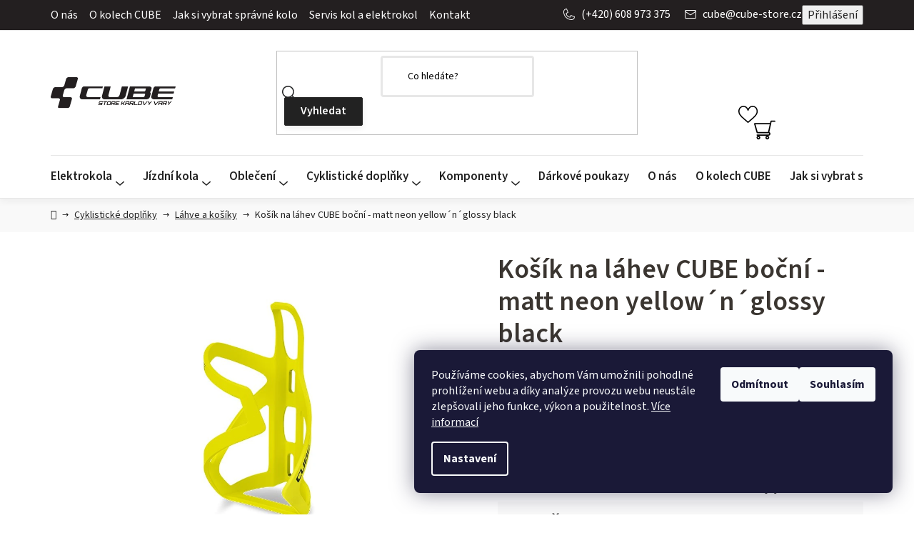

--- FILE ---
content_type: text/html; charset=utf-8
request_url: https://www.cube-store.cz/kosik-na-lahev-cube-bocni-matt-neon-yellow--n--glossy-black/
body_size: 30561
content:
<!doctype html><html lang="cs" dir="ltr" class="header-background-light external-fonts-loaded"><head><meta charset="utf-8" /><meta name="viewport" content="width=device-width,initial-scale=1" /><title>Košík na láhev CUBE boční - matt neon yellow´n´glossy black - CUBE Store Karlovy Vary</title><link rel="preconnect" href="https://cdn.myshoptet.com" /><link rel="dns-prefetch" href="https://cdn.myshoptet.com" /><link rel="preload" href="https://cdn.myshoptet.com/prj/dist/master/cms/libs/jquery/jquery-1.11.3.min.js" as="script" /><link href="https://cdn.myshoptet.com/prj/dist/master/cms/templates/frontend_templates/shared/css/font-face/source-sans-3.css" rel="stylesheet"><link href="https://cdn.myshoptet.com/prj/dist/master/shop/dist/font-shoptet-13.css.3c47e30adfa2e9e2683b.css" rel="stylesheet"><script>
dataLayer = [];
dataLayer.push({'shoptet' : {
    "pageId": 732,
    "pageType": "productDetail",
    "currency": "CZK",
    "currencyInfo": {
        "decimalSeparator": ",",
        "exchangeRate": 1,
        "priceDecimalPlaces": 2,
        "symbol": "K\u010d",
        "symbolLeft": 0,
        "thousandSeparator": " "
    },
    "language": "cs",
    "projectId": 491536,
    "product": {
        "id": 17214,
        "guid": "9b5d0e74-ec75-11ee-8df8-564987969f05",
        "hasVariants": false,
        "codes": [
            {
                "code": 4596
            }
        ],
        "code": "4596",
        "name": "Ko\u0161\u00edk na l\u00e1hev CUBE bo\u010dn\u00ed - matt neon yellow\u00b4n\u00b4glossy black",
        "appendix": "",
        "weight": 0,
        "manufacturer": "CUBE",
        "manufacturerGuid": "1EF53346720C677EBD7EDA0BA3DED3EE",
        "currentCategory": "Cyklistick\u00e9 dopl\u0148ky | Cyklistick\u00e9 l\u00e1hve a ko\u0161\u00edky",
        "currentCategoryGuid": "966607ec-777c-11ec-baca-ecf4bbcda94d",
        "defaultCategory": "Cyklistick\u00e9 dopl\u0148ky | Cyklistick\u00e9 l\u00e1hve a ko\u0161\u00edky",
        "defaultCategoryGuid": "966607ec-777c-11ec-baca-ecf4bbcda94d",
        "currency": "CZK",
        "priceWithVat": 458
    },
    "stocks": [
        {
            "id": "ext",
            "title": "Sklad",
            "isDeliveryPoint": 0,
            "visibleOnEshop": 1
        }
    ],
    "cartInfo": {
        "id": null,
        "freeShipping": false,
        "freeShippingFrom": 10000,
        "leftToFreeGift": {
            "formattedPrice": "0 K\u010d",
            "priceLeft": 0
        },
        "freeGift": false,
        "leftToFreeShipping": {
            "priceLeft": 10000,
            "dependOnRegion": 0,
            "formattedPrice": "10 000 K\u010d"
        },
        "discountCoupon": [],
        "getNoBillingShippingPrice": {
            "withoutVat": 0,
            "vat": 0,
            "withVat": 0
        },
        "cartItems": [],
        "taxMode": "ORDINARY"
    },
    "cart": [],
    "customer": {
        "priceRatio": 1,
        "priceListId": 1,
        "groupId": null,
        "registered": false,
        "mainAccount": false
    }
}});
dataLayer.push({'cookie_consent' : {
    "marketing": "denied",
    "analytics": "denied"
}});
document.addEventListener('DOMContentLoaded', function() {
    shoptet.consent.onAccept(function(agreements) {
        if (agreements.length == 0) {
            return;
        }
        dataLayer.push({
            'cookie_consent' : {
                'marketing' : (agreements.includes(shoptet.config.cookiesConsentOptPersonalisation)
                    ? 'granted' : 'denied'),
                'analytics': (agreements.includes(shoptet.config.cookiesConsentOptAnalytics)
                    ? 'granted' : 'denied')
            },
            'event': 'cookie_consent'
        });
    });
});
</script>

<!-- Google Tag Manager -->
<script>(function(w,d,s,l,i){w[l]=w[l]||[];w[l].push({'gtm.start':
new Date().getTime(),event:'gtm.js'});var f=d.getElementsByTagName(s)[0],
j=d.createElement(s),dl=l!='dataLayer'?'&l='+l:'';j.async=true;j.src=
'https://www.googletagmanager.com/gtm.js?id='+i+dl;f.parentNode.insertBefore(j,f);
})(window,document,'script','dataLayer','GTM-KF3SQWFT');</script>
<!-- End Google Tag Manager -->

<meta property="og:type" content="website"><meta property="og:site_name" content="cube-store.cz"><meta property="og:url" content="https://www.cube-store.cz/kosik-na-lahev-cube-bocni-matt-neon-yellow--n--glossy-black/"><meta property="og:title" content="Košík na láhev CUBE boční - matt neon yellow´n´glossy black - CUBE Store Karlovy Vary"><meta name="author" content="CUBE Store Karlovy Vary"><meta name="web_author" content="Shoptet.cz"><meta name="dcterms.rightsHolder" content="www.cube-store.cz"><meta name="robots" content="index,follow"><meta property="og:image" content="https://cdn.myshoptet.com/usr/www.cube-store.cz/user/shop/big/17214_13234-f1-00-1920x1920.png?66047c80"><meta property="og:description" content="Košík na láhev CUBE boční - matt neon yellow´n´glossy black. Katalogové číslo: 13234"><meta name="description" content="Košík na láhev CUBE boční - matt neon yellow´n´glossy black. Katalogové číslo: 13234"><meta property="product:price:amount" content="458"><meta property="product:price:currency" content="CZK"><style>:root {--color-primary: #222222;--color-primary-h: 0;--color-primary-s: 0%;--color-primary-l: 13%;--color-primary-hover: #222222;--color-primary-hover-h: 0;--color-primary-hover-s: 0%;--color-primary-hover-l: 13%;--color-secondary: #222222;--color-secondary-h: 0;--color-secondary-s: 0%;--color-secondary-l: 13%;--color-secondary-hover: #B0B0B0;--color-secondary-hover-h: 0;--color-secondary-hover-s: 0%;--color-secondary-hover-l: 69%;--color-tertiary: #222222;--color-tertiary-h: 0;--color-tertiary-s: 0%;--color-tertiary-l: 13%;--color-tertiary-hover: #cfcfcf;--color-tertiary-hover-h: 0;--color-tertiary-hover-s: 0%;--color-tertiary-hover-l: 81%;--color-header-background: #ffffff;--template-font: "Source Sans 3";--template-headings-font: "Source Sans 3";--header-background-url: none;--cookies-notice-background: #1A1937;--cookies-notice-color: #F8FAFB;--cookies-notice-button-hover: #f5f5f5;--cookies-notice-link-hover: #27263f;--templates-update-management-preview-mode-content: "Náhled aktualizací šablony je aktivní pro váš prohlížeč."}</style>
    
    <link href="https://cdn.myshoptet.com/prj/dist/master/shop/dist/main-13.less.96035efb4db1532b3cd7.css" rel="stylesheet" />
            <link href="https://cdn.myshoptet.com/prj/dist/master/shop/dist/mobile-header-v1-13.less.629f2f48911e67d0188c.css" rel="stylesheet" />
    
    <script>var shoptet = shoptet || {};</script>
    <script src="https://cdn.myshoptet.com/prj/dist/master/shop/dist/main-3g-header.js.05f199e7fd2450312de2.js"></script>
<!-- User include --><!-- api 473(125) html code header -->

                <style>
                    #order-billing-methods .radio-wrapper[data-guid="637e6e67-9b1f-11ed-9510-b8ca3a6063f8"]:not(.cggooglepay), #order-billing-methods .radio-wrapper[data-guid="923c2a21-9ac3-11ec-8496-b8ca3a6063f8"]:not(.cgapplepay) {
                        display: none;
                    }
                </style>
                <script type="text/javascript">
                    document.addEventListener('DOMContentLoaded', function() {
                        if (getShoptetDataLayer('pageType') === 'billingAndShipping') {
                            
                try {
                    if (window.ApplePaySession && window.ApplePaySession.canMakePayments()) {
                        document.querySelector('#order-billing-methods .radio-wrapper[data-guid="923c2a21-9ac3-11ec-8496-b8ca3a6063f8"]').classList.add('cgapplepay');
                    }
                } catch (err) {} 
            
                            
                const cgBaseCardPaymentMethod = {
                        type: 'CARD',
                        parameters: {
                            allowedAuthMethods: ["PAN_ONLY", "CRYPTOGRAM_3DS"],
                            allowedCardNetworks: [/*"AMEX", "DISCOVER", "INTERAC", "JCB",*/ "MASTERCARD", "VISA"]
                        }
                };
                
                function cgLoadScript(src, callback)
                {
                    var s,
                        r,
                        t;
                    r = false;
                    s = document.createElement('script');
                    s.type = 'text/javascript';
                    s.src = src;
                    s.onload = s.onreadystatechange = function() {
                        if ( !r && (!this.readyState || this.readyState == 'complete') )
                        {
                            r = true;
                            callback();
                        }
                    };
                    t = document.getElementsByTagName('script')[0];
                    t.parentNode.insertBefore(s, t);
                } 
                
                function cgGetGoogleIsReadyToPayRequest() {
                    return Object.assign(
                        {},
                        {
                            apiVersion: 2,
                            apiVersionMinor: 0
                        },
                        {
                            allowedPaymentMethods: [cgBaseCardPaymentMethod]
                        }
                    );
                }

                function onCgGooglePayLoaded() {
                    let paymentsClient = new google.payments.api.PaymentsClient({environment: 'PRODUCTION'});
                    paymentsClient.isReadyToPay(cgGetGoogleIsReadyToPayRequest()).then(function(response) {
                        if (response.result) {
                            document.querySelector('#order-billing-methods .radio-wrapper[data-guid="637e6e67-9b1f-11ed-9510-b8ca3a6063f8"]').classList.add('cggooglepay');	 	 	 	 	 
                        }
                    })
                    .catch(function(err) {});
                }
                
                cgLoadScript('https://pay.google.com/gp/p/js/pay.js', onCgGooglePayLoaded);
            
                        }
                    });
                </script> 
                
<!-- project html code header -->
<script src="https://embed.outfindo.com/guide/embed-shoptet-new.js"></script>
<script src="https://embed.outfindo.com/guide/embed.js"></script>
<meta name="seznam-wmt" content="BUFdAF1bodcUMgzSZp7rk71zighodijk" />
<style>
/* #footer  { background-color:#0e0e11; border-top-color: #0e0e11;}
.footer-bottom { border-top-color: #0e0e11;}

*/

/* dočasné skrytí barevných variant v kategorii, pro zobrazení smazat následujících 6 řádků */
.color-variants {
/*display:none !important; */
}
.select-colors {
/* display: none !important; */
}

.in-krok-1 .order-delivery-payment-form {
 display: block !important;
}
</style>

<link href="/user/documents/mime/style.css?v=0.35" rel="stylesheet">
<!-- nechat -->
<link rel="stylesheet" type="text/css" href="https://cdn.fv-studio.cz/cube-store.cz/fv-studio-app.css?v=5" />
<link rel="stylesheet" type="text/css" href="https://cdn.myshoptet.com/usr/fvstudio.myshoptet.com/user/documents/upload/cube-store/fv-studio-app-shipping.min.css?v=2.3" />
<!-- nechat -->

<script type="text/javascript">
    (function(c,l,a,r,i,t,y){
        c[a]=c[a]||function(){(c[a].q=c[a].q||[]).push(arguments)};
        t=l.createElement(r);t.async=1;t.src="https://www.clarity.ms/tag/"+i;
        y=l.getElementsByTagName(r)[0];y.parentNode.insertBefore(t,y);
    })(window, document, "clarity", "script", "mbr19a0ucv");
</script>
<!-- /User include --><link rel="shortcut icon" href="/favicon.ico" type="image/x-icon" /><link rel="canonical" href="https://www.cube-store.cz/kosik-na-lahev-cube-bocni-matt-neon-yellow--n--glossy-black/" /><script>!function(){var t={9196:function(){!function(){var t=/\[object (Boolean|Number|String|Function|Array|Date|RegExp)\]/;function r(r){return null==r?String(r):(r=t.exec(Object.prototype.toString.call(Object(r))))?r[1].toLowerCase():"object"}function n(t,r){return Object.prototype.hasOwnProperty.call(Object(t),r)}function e(t){if(!t||"object"!=r(t)||t.nodeType||t==t.window)return!1;try{if(t.constructor&&!n(t,"constructor")&&!n(t.constructor.prototype,"isPrototypeOf"))return!1}catch(t){return!1}for(var e in t);return void 0===e||n(t,e)}function o(t,r,n){this.b=t,this.f=r||function(){},this.d=!1,this.a={},this.c=[],this.e=function(t){return{set:function(r,n){u(c(r,n),t.a)},get:function(r){return t.get(r)}}}(this),i(this,t,!n);var e=t.push,o=this;t.push=function(){var r=[].slice.call(arguments,0),n=e.apply(t,r);return i(o,r),n}}function i(t,n,o){for(t.c.push.apply(t.c,n);!1===t.d&&0<t.c.length;){if("array"==r(n=t.c.shift()))t:{var i=n,a=t.a;if("string"==r(i[0])){for(var f=i[0].split("."),s=f.pop(),p=(i=i.slice(1),0);p<f.length;p++){if(void 0===a[f[p]])break t;a=a[f[p]]}try{a[s].apply(a,i)}catch(t){}}}else if("function"==typeof n)try{n.call(t.e)}catch(t){}else{if(!e(n))continue;for(var l in n)u(c(l,n[l]),t.a)}o||(t.d=!0,t.f(t.a,n),t.d=!1)}}function c(t,r){for(var n={},e=n,o=t.split("."),i=0;i<o.length-1;i++)e=e[o[i]]={};return e[o[o.length-1]]=r,n}function u(t,o){for(var i in t)if(n(t,i)){var c=t[i];"array"==r(c)?("array"==r(o[i])||(o[i]=[]),u(c,o[i])):e(c)?(e(o[i])||(o[i]={}),u(c,o[i])):o[i]=c}}window.DataLayerHelper=o,o.prototype.get=function(t){var r=this.a;t=t.split(".");for(var n=0;n<t.length;n++){if(void 0===r[t[n]])return;r=r[t[n]]}return r},o.prototype.flatten=function(){this.b.splice(0,this.b.length),this.b[0]={},u(this.a,this.b[0])}}()}},r={};function n(e){var o=r[e];if(void 0!==o)return o.exports;var i=r[e]={exports:{}};return t[e](i,i.exports,n),i.exports}n.n=function(t){var r=t&&t.__esModule?function(){return t.default}:function(){return t};return n.d(r,{a:r}),r},n.d=function(t,r){for(var e in r)n.o(r,e)&&!n.o(t,e)&&Object.defineProperty(t,e,{enumerable:!0,get:r[e]})},n.o=function(t,r){return Object.prototype.hasOwnProperty.call(t,r)},function(){"use strict";n(9196)}()}();</script>    <!-- Global site tag (gtag.js) - Google Analytics -->
    <script async src="https://www.googletagmanager.com/gtag/js?id=G-Z64N3RKSVF"></script>
    <script>
        
        window.dataLayer = window.dataLayer || [];
        function gtag(){dataLayer.push(arguments);}
        

                    console.debug('default consent data');

            gtag('consent', 'default', {"ad_storage":"denied","analytics_storage":"denied","ad_user_data":"denied","ad_personalization":"denied","wait_for_update":500});
            dataLayer.push({
                'event': 'default_consent'
            });
        
        gtag('js', new Date());

        
                gtag('config', 'G-Z64N3RKSVF', {"groups":"GA4","send_page_view":false,"content_group":"productDetail","currency":"CZK","page_language":"cs"});
        
                gtag('config', 'AW-10826268811', {"allow_enhanced_conversions":true});
        
        
        
        
        
                    gtag('event', 'page_view', {"send_to":"GA4","page_language":"cs","content_group":"productDetail","currency":"CZK"});
        
                gtag('set', 'currency', 'CZK');

        gtag('event', 'view_item', {
            "send_to": "UA",
            "items": [
                {
                    "id": "4596",
                    "name": "Ko\u0161\u00edk na l\u00e1hev CUBE bo\u010dn\u00ed - matt neon yellow\u00b4n\u00b4glossy black",
                    "category": "Cyklistick\u00e9 dopl\u0148ky \/ Cyklistick\u00e9 l\u00e1hve a ko\u0161\u00edky",
                                        "brand": "CUBE",
                                                            "price": 378.51
                }
            ]
        });
        
        
        
        
        
                    gtag('event', 'view_item', {"send_to":"GA4","page_language":"cs","content_group":"productDetail","value":378.50999999999999,"currency":"CZK","items":[{"item_id":"4596","item_name":"Ko\u0161\u00edk na l\u00e1hev CUBE bo\u010dn\u00ed - matt neon yellow\u00b4n\u00b4glossy black","item_brand":"CUBE","item_category":"Cyklistick\u00e9 dopl\u0148ky","item_category2":"Cyklistick\u00e9 l\u00e1hve a ko\u0161\u00edky","price":378.50999999999999,"quantity":1,"index":0}]});
        
        
        
        
        
        
        
        document.addEventListener('DOMContentLoaded', function() {
            if (typeof shoptet.tracking !== 'undefined') {
                for (var id in shoptet.tracking.bannersList) {
                    gtag('event', 'view_promotion', {
                        "send_to": "UA",
                        "promotions": [
                            {
                                "id": shoptet.tracking.bannersList[id].id,
                                "name": shoptet.tracking.bannersList[id].name,
                                "position": shoptet.tracking.bannersList[id].position
                            }
                        ]
                    });
                }
            }

            shoptet.consent.onAccept(function(agreements) {
                if (agreements.length !== 0) {
                    console.debug('gtag consent accept');
                    var gtagConsentPayload =  {
                        'ad_storage': agreements.includes(shoptet.config.cookiesConsentOptPersonalisation)
                            ? 'granted' : 'denied',
                        'analytics_storage': agreements.includes(shoptet.config.cookiesConsentOptAnalytics)
                            ? 'granted' : 'denied',
                                                                                                'ad_user_data': agreements.includes(shoptet.config.cookiesConsentOptPersonalisation)
                            ? 'granted' : 'denied',
                        'ad_personalization': agreements.includes(shoptet.config.cookiesConsentOptPersonalisation)
                            ? 'granted' : 'denied',
                        };
                    console.debug('update consent data', gtagConsentPayload);
                    gtag('consent', 'update', gtagConsentPayload);
                    dataLayer.push(
                        { 'event': 'update_consent' }
                    );
                }
            });
        });
    </script>
<script>
    (function(t, r, a, c, k, i, n, g) { t['ROIDataObject'] = k;
    t[k]=t[k]||function(){ (t[k].q=t[k].q||[]).push(arguments) },t[k].c=i;n=r.createElement(a),
    g=r.getElementsByTagName(a)[0];n.async=1;n.src=c;g.parentNode.insertBefore(n,g)
    })(window, document, 'script', '//www.heureka.cz/ocm/sdk.js?source=shoptet&version=2&page=product_detail', 'heureka', 'cz');

    heureka('set_user_consent', 0);
</script>
</head><body class="desktop id-732 in-lahve-a-kosiky template-13 type-product type-detail one-column-body columns-mobile-2 columns-4 smart-labels-active ums_forms_redesign--off ums_a11y_category_page--on ums_discussion_rating_forms--off ums_flags_display_unification--on ums_a11y_login--on mobile-header-version-1"><noscript>
    <style>
        #header {
            padding-top: 0;
            position: relative !important;
            top: 0;
        }
        .header-navigation {
            position: relative !important;
        }
        .overall-wrapper {
            margin: 0 !important;
        }
        body:not(.ready) {
            visibility: visible !important;
        }
    </style>
    <div class="no-javascript">
        <div class="no-javascript__title">Musíte změnit nastavení vašeho prohlížeče</div>
        <div class="no-javascript__text">Podívejte se na: <a href="https://www.google.com/support/bin/answer.py?answer=23852">Jak povolit JavaScript ve vašem prohlížeči</a>.</div>
        <div class="no-javascript__text">Pokud používáte software na blokování reklam, může být nutné povolit JavaScript z této stránky.</div>
        <div class="no-javascript__text">Děkujeme.</div>
    </div>
</noscript>

        <div id="fb-root"></div>
        <script>
            window.fbAsyncInit = function() {
                FB.init({
//                    appId            : 'your-app-id',
                    autoLogAppEvents : true,
                    xfbml            : true,
                    version          : 'v19.0'
                });
            };
        </script>
        <script async defer crossorigin="anonymous" src="https://connect.facebook.net/cs_CZ/sdk.js"></script>
<!-- Google Tag Manager (noscript) -->
<noscript><iframe src="https://www.googletagmanager.com/ns.html?id=GTM-KF3SQWFT"
height="0" width="0" style="display:none;visibility:hidden"></iframe></noscript>
<!-- End Google Tag Manager (noscript) -->

    <div class="siteCookies siteCookies--right siteCookies--dark js-siteCookies" role="dialog" data-testid="cookiesPopup" data-nosnippet>
        <div class="siteCookies__form">
            <div class="siteCookies__content">
                <div class="siteCookies__text">
                    Používáme cookies, abychom Vám umožnili pohodlné prohlížení webu a díky analýze provozu webu neustále zlepšovali jeho funkce, výkon a použitelnost. <a href="https://491536.myshoptet.com/podminky-ochrany-osobnich-udaju/" target="_blank" rel="noopener noreferrer">Více informací</a>
                </div>
                <p class="siteCookies__links">
                    <button class="siteCookies__link js-cookies-settings" aria-label="Nastavení cookies" data-testid="cookiesSettings">Nastavení</button>
                </p>
            </div>
            <div class="siteCookies__buttonWrap">
                                    <button class="siteCookies__button js-cookiesConsentSubmit" value="reject" aria-label="Odmítnout cookies" data-testid="buttonCookiesReject">Odmítnout</button>
                                <button class="siteCookies__button js-cookiesConsentSubmit" value="all" aria-label="Přijmout cookies" data-testid="buttonCookiesAccept">Souhlasím</button>
            </div>
        </div>
        <script>
            document.addEventListener("DOMContentLoaded", () => {
                const siteCookies = document.querySelector('.js-siteCookies');
                document.addEventListener("scroll", shoptet.common.throttle(() => {
                    const st = document.documentElement.scrollTop;
                    if (st > 1) {
                        siteCookies.classList.add('siteCookies--scrolled');
                    } else {
                        siteCookies.classList.remove('siteCookies--scrolled');
                    }
                }, 100));
            });
        </script>
    </div>
<a href="#content" class="skip-link sr-only">Přejít na obsah</a><div class="overall-wrapper"><div class="site-msg information"><div class="container"><div class="text">Sleva 5% na NOVINKY kol a elektrokol 2026 - platí do 28.2.2026! Sleva 15% na kola a elektrokola z kolekce 2025 - platí do vyprodání zásob.</div><div class="close js-close-information-msg"></div></div></div><div class="user-action"><div class="container">
    <div class="user-action-in">
                    <div id="login" class="user-action-login popup-widget login-widget" role="dialog" aria-labelledby="loginHeading">
        <div class="popup-widget-inner">
                            <h2 id="loginHeading">Přihlášení k vašemu účtu</h2><div id="customerLogin"><form action="/action/Customer/Login/" method="post" id="formLoginIncluded" class="csrf-enabled formLogin" data-testid="formLogin"><input type="hidden" name="referer" value="" /><div class="form-group"><div class="input-wrapper email js-validated-element-wrapper no-label"><input type="email" name="email" class="form-control" autofocus placeholder="E-mailová adresa (např. jan@novak.cz)" data-testid="inputEmail" autocomplete="email" required /></div></div><div class="form-group"><div class="input-wrapper password js-validated-element-wrapper no-label"><input type="password" name="password" class="form-control" placeholder="Heslo" data-testid="inputPassword" autocomplete="current-password" required /><span class="no-display">Nemůžete vyplnit toto pole</span><input type="text" name="surname" value="" class="no-display" /></div></div><div class="form-group"><div class="login-wrapper"><button type="submit" class="btn btn-secondary btn-text btn-login" data-testid="buttonSubmit">Přihlásit se</button><div class="password-helper"><a href="/registrace/" data-testid="signup" rel="nofollow">Nová registrace</a><a href="/klient/zapomenute-heslo/" rel="nofollow">Zapomenuté heslo</a></div></div></div></form>
</div>                    </div>
    </div>

                <div id="cart-widget" class="user-action-cart popup-widget cart-widget loader-wrapper" data-testid="popupCartWidget" role="dialog" aria-hidden="true">
            <div class="popup-widget-inner cart-widget-inner place-cart-here">
                <div class="loader-overlay">
                    <div class="loader"></div>
                </div>
            </div>
        </div>
    </div>
</div>
</div><div class="top-navigation-bar" data-testid="topNavigationBar">

    <div class="container">

                            <div class="top-navigation-menu">
                <ul class="top-navigation-bar-menu">
                                            <li class="top-navigation-menu-item-909">
                            <a href="/jizdni-kola-cube-o-nas/" title="O nás">O nás</a>
                        </li>
                                            <li class="top-navigation-menu-item-912">
                            <a href="/o-kolech-cube/" title="O kolech CUBE">O kolech CUBE</a>
                        </li>
                                            <li class="top-navigation-menu-item-915">
                            <a href="/jak-si-vybrat-spravne-kolo/" title="Jak si vybrat správné kolo">Jak si vybrat správné kolo</a>
                        </li>
                                            <li class="top-navigation-menu-item-918">
                            <a href="/servis-kol-a-elektrokol/" title="Servis kol a elektrokol">Servis kol a elektrokol</a>
                        </li>
                                            <li class="top-navigation-menu-item-29">
                            <a href="/kontakt/" title="Kontakt">Kontakt</a>
                        </li>
                                    </ul>
                <div class="top-navigation-menu-trigger">Více</div>
                <ul class="top-navigation-bar-menu-helper"></ul>
            </div>
        
        <div class="top-navigation-tools">
                        <button class="top-nav-button top-nav-button-login toggle-window" type="button" data-target="login" aria-haspopup="dialog" aria-controls="login" aria-expanded="false" data-testid="signin"><span>Přihlášení</span></button>
    <a href="/registrace/" class="top-nav-button top-nav-button-register" data-testid="headerSignup">Registrace</a>
        </div>

    </div>

</div>
<header id="header">
        <div class="header-top">
            <div class="container navigation-wrapper header-top-wrapper">
                <div class="site-name"><a href="/" data-testid="linkWebsiteLogo"><img src="https://cdn.myshoptet.com/usr/www.cube-store.cz/user/logos/logo_cubestore.svg" alt="CUBE Store Karlovy Vary" fetchpriority="low" /></a></div>                <div class="search" itemscope itemtype="https://schema.org/WebSite">
                    <meta itemprop="headline" content="Cyklistické láhve a košíky"/><meta itemprop="url" content="https://www.cube-store.cz"/><meta itemprop="text" content="Košík na láhev CUBE boční - matt neon yellow´n´glossy black. Katalogové číslo: 13234"/>                    <form action="/action/ProductSearch/prepareString/" method="post"
    id="formSearchForm" class="search-form compact-form js-search-main"
    itemprop="potentialAction" itemscope itemtype="https://schema.org/SearchAction" data-testid="searchForm">
    <fieldset>
        <meta itemprop="target"
            content="https://www.cube-store.cz/vyhledavani/?string={string}"/>
        <input type="hidden" name="language" value="cs"/>
        
            
    <span class="search-input-icon" aria-hidden="true"></span>

<input
    type="search"
    name="string"
        class="query-input form-control search-input js-search-input"
    placeholder="Napište, co hledáte"
    autocomplete="off"
    required
    itemprop="query-input"
    aria-label="Vyhledávání"
    data-testid="searchInput"
>
            <button type="submit" class="btn btn-default search-button" data-testid="searchBtn">Hledat</button>
        
    </fieldset>
</form>
                </div>
                <div class="navigation-buttons">
                    <a href="#" class="toggle-window" data-target="search" data-testid="linkSearchIcon"><span class="sr-only">Hledat</span></a>
                        
    <a href="/kosik/" class="btn btn-icon toggle-window cart-count" data-target="cart" data-hover="true" data-redirect="true" data-testid="headerCart" rel="nofollow" aria-haspopup="dialog" aria-expanded="false" aria-controls="cart-widget">
        
                <span class="sr-only">Nákupní košík</span>
        
            <span class="cart-price visible-lg-inline-block" data-testid="headerCartPrice">
                                    Prázdný košík                            </span>
        
    
            </a>
                    <a href="#" class="toggle-window" data-target="navigation" data-testid="hamburgerMenu"></a>
                </div>
            </div>
        </div>
        <div class="header-bottom">
            <div class="container navigation-wrapper header-bottom-wrapper js-navigation-container">
                <nav id="navigation" aria-label="Hlavní menu" data-collapsible="true"><div class="navigation-in menu"><ul class="menu-level-1" role="menubar" data-testid="headerMenuItems"><li class="menu-item-786 ext" role="none"><a href="/elektrokola/" data-testid="headerMenuItem" role="menuitem" aria-haspopup="true" aria-expanded="false"><b>Elektrokola</b><span class="submenu-arrow"></span></a><ul class="menu-level-2" aria-label="Elektrokola" tabindex="-1" role="menu"><li class="menu-item-870 has-third-level" role="none"><a href="/elekrokola-pevna-mtb/" class="menu-image" data-testid="headerMenuItem" tabindex="-1" aria-hidden="true"><img src="data:image/svg+xml,%3Csvg%20width%3D%22140%22%20height%3D%22100%22%20xmlns%3D%22http%3A%2F%2Fwww.w3.org%2F2000%2Fsvg%22%3E%3C%2Fsvg%3E" alt="" aria-hidden="true" width="140" height="100"  data-src="https://cdn.myshoptet.com/usr/www.cube-store.cz/user/categories/thumb/534303_light_zoom-1.jpg" fetchpriority="low" /></a><div><a href="/elekrokola-pevna-mtb/" data-testid="headerMenuItem" role="menuitem"><span>Pevná MTB</span></a>
                                                    <ul class="menu-level-3" role="menu">
                                                                    <li class="menu-item-1199" role="none">
                                        <a href="/reaction-hybrid/" data-testid="headerMenuItem" role="menuitem">
                                            Reaction Hybrid</a>,                                    </li>
                                                                    <li class="menu-item-1202" role="none">
                                        <a href="/modely-v-akci-2/" data-testid="headerMenuItem" role="menuitem">
                                            Modely v akci</a>                                    </li>
                                                            </ul>
                        </div></li><li class="menu-item-816 has-third-level" role="none"><a href="/celoodpruzena-mtb/" class="menu-image" data-testid="headerMenuItem" tabindex="-1" aria-hidden="true"><img src="data:image/svg+xml,%3Csvg%20width%3D%22140%22%20height%3D%22100%22%20xmlns%3D%22http%3A%2F%2Fwww.w3.org%2F2000%2Fsvg%22%3E%3C%2Fsvg%3E" alt="" aria-hidden="true" width="140" height="100"  data-src="https://cdn.myshoptet.com/usr/www.cube-store.cz/user/categories/thumb/536152_light_zoom.jpg" fetchpriority="low" /></a><div><a href="/celoodpruzena-mtb/" data-testid="headerMenuItem" role="menuitem"><span>Celoodpružená MTB</span></a>
                                                    <ul class="menu-level-3" role="menu">
                                                                    <li class="menu-item-1187" role="none">
                                        <a href="/stereo-hybrid-one22/" data-testid="headerMenuItem" role="menuitem">
                                            Stereo Hybrid ONE22</a>,                                    </li>
                                                                    <li class="menu-item-1190" role="none">
                                        <a href="/stereo-hybrid-one44/" data-testid="headerMenuItem" role="menuitem">
                                            Stereo Hybrid ONE44</a>,                                    </li>
                                                                    <li class="menu-item-1193" role="none">
                                        <a href="/ams-hybrid-one44/" data-testid="headerMenuItem" role="menuitem">
                                            AMS Hybrid ONE44</a>,                                    </li>
                                                                    <li class="menu-item-1295" role="none">
                                        <a href="/ams-hybrid-one77/" data-testid="headerMenuItem" role="menuitem">
                                            AMS Hybrid ONE77</a>,                                    </li>
                                                                    <li class="menu-item-1196" role="none">
                                        <a href="/modely-v-akci-3/" data-testid="headerMenuItem" role="menuitem">
                                            Modely v akci</a>                                    </li>
                                                            </ul>
                        </div></li><li class="menu-item-831" role="none"><a href="/detska-elektrokola/" class="menu-image" data-testid="headerMenuItem" tabindex="-1" aria-hidden="true"><img src="data:image/svg+xml,%3Csvg%20width%3D%22140%22%20height%3D%22100%22%20xmlns%3D%22http%3A%2F%2Fwww.w3.org%2F2000%2Fsvg%22%3E%3C%2Fsvg%3E" alt="" aria-hidden="true" width="140" height="100"  data-src="https://cdn.myshoptet.com/usr/www.cube-store.cz/user/categories/thumb/530050_light_zoom.jpg" fetchpriority="low" /></a><div><a href="/detska-elektrokola/" data-testid="headerMenuItem" role="menuitem"><span>Dětská</span></a>
                        </div></li><li class="menu-item-828" role="none"><a href="/crossova-elektrokola/" class="menu-image" data-testid="headerMenuItem" tabindex="-1" aria-hidden="true"><img src="data:image/svg+xml,%3Csvg%20width%3D%22140%22%20height%3D%22100%22%20xmlns%3D%22http%3A%2F%2Fwww.w3.org%2F2000%2Fsvg%22%3E%3C%2Fsvg%3E" alt="" aria-hidden="true" width="140" height="100"  data-src="https://cdn.myshoptet.com/usr/www.cube-store.cz/user/categories/thumb/531052_light_zoom.jpg" fetchpriority="low" /></a><div><a href="/crossova-elektrokola/" data-testid="headerMenuItem" role="menuitem"><span>Crossová kola</span></a>
                        </div></li><li class="menu-item-1165" role="none"><a href="/gravel/" class="menu-image" data-testid="headerMenuItem" tabindex="-1" aria-hidden="true"><img src="data:image/svg+xml,%3Csvg%20width%3D%22140%22%20height%3D%22100%22%20xmlns%3D%22http%3A%2F%2Fwww.w3.org%2F2000%2Fsvg%22%3E%3C%2Fsvg%3E" alt="" aria-hidden="true" width="140" height="100"  data-src="https://cdn.myshoptet.com/usr/www.cube-store.cz/user/categories/thumb/817200_360i_00_1920x1920.jpg" fetchpriority="low" /></a><div><a href="/gravel/" data-testid="headerMenuItem" role="menuitem"><span>Gravel</span></a>
                        </div></li><li class="menu-item-1298" role="none"><a href="/skladaci-elektrokola/" class="menu-image" data-testid="headerMenuItem" tabindex="-1" aria-hidden="true"><img src="data:image/svg+xml,%3Csvg%20width%3D%22140%22%20height%3D%22100%22%20xmlns%3D%22http%3A%2F%2Fwww.w3.org%2F2000%2Fsvg%22%3E%3C%2Fsvg%3E" alt="" aria-hidden="true" width="140" height="100"  data-src="https://cdn.myshoptet.com/usr/www.cube-store.cz/user/categories/thumb/120200_s_00.jpg" fetchpriority="low" /></a><div><a href="/skladaci-elektrokola/" data-testid="headerMenuItem" role="menuitem"><span>Skládací elektrokola</span></a>
                        </div></li><li class="menu-item-1158" role="none"><a href="/ojeta/" class="menu-image" data-testid="headerMenuItem" tabindex="-1" aria-hidden="true"><img src="data:image/svg+xml,%3Csvg%20width%3D%22140%22%20height%3D%22100%22%20xmlns%3D%22http%3A%2F%2Fwww.w3.org%2F2000%2Fsvg%22%3E%3C%2Fsvg%3E" alt="" aria-hidden="true" width="140" height="100"  data-src="https://cdn.myshoptet.com/usr/www.cube-store.cz/user/categories/thumb/bazar-1.png" fetchpriority="low" /></a><div><a href="/ojeta/" data-testid="headerMenuItem" role="menuitem"><span>Ojetá MTB</span></a>
                        </div></li><li class="menu-item-1229" role="none"><a href="/modely-v-akci/" class="menu-image" data-testid="headerMenuItem" tabindex="-1" aria-hidden="true"><img src="data:image/svg+xml,%3Csvg%20width%3D%22140%22%20height%3D%22100%22%20xmlns%3D%22http%3A%2F%2Fwww.w3.org%2F2000%2Fsvg%22%3E%3C%2Fsvg%3E" alt="" aria-hidden="true" width="140" height="100"  data-src="https://cdn.myshoptet.com/usr/www.cube-store.cz/user/categories/thumb/label-2016248_1280.png" fetchpriority="low" /></a><div><a href="/modely-v-akci/" data-testid="headerMenuItem" role="menuitem"><span>Modely v akci</span></a>
                        </div></li></ul></li>
<li class="menu-item-714 ext" role="none"><a href="/jizdni-kola/" data-testid="headerMenuItem" role="menuitem" aria-haspopup="true" aria-expanded="false"><b>Jízdní kola</b><span class="submenu-arrow"></span></a><ul class="menu-level-2" aria-label="Jízdní kola" tabindex="-1" role="menu"><li class="menu-item-717 has-third-level" role="none"><a href="/horska-pevna-kola-mtb/" class="menu-image" data-testid="headerMenuItem" tabindex="-1" aria-hidden="true"><img src="data:image/svg+xml,%3Csvg%20width%3D%22140%22%20height%3D%22100%22%20xmlns%3D%22http%3A%2F%2Fwww.w3.org%2F2000%2Fsvg%22%3E%3C%2Fsvg%3E" alt="" aria-hidden="true" width="140" height="100"  data-src="https://cdn.myshoptet.com/usr/www.cube-store.cz/user/categories/thumb/517200_light_zoom.jpg" fetchpriority="low" /></a><div><a href="/horska-pevna-kola-mtb/" data-testid="headerMenuItem" role="menuitem"><span>Horská pevná kola MTB</span></a>
                                                    <ul class="menu-level-3" role="menu">
                                                                    <li class="menu-item-1205" role="none">
                                        <a href="/phenix/" data-testid="headerMenuItem" role="menuitem">
                                            Phenix</a>,                                    </li>
                                                                    <li class="menu-item-1208" role="none">
                                        <a href="/reaction/" data-testid="headerMenuItem" role="menuitem">
                                            Reaction</a>,                                    </li>
                                                                    <li class="menu-item-1211" role="none">
                                        <a href="/attention/" data-testid="headerMenuItem" role="menuitem">
                                            Attention</a>,                                    </li>
                                                                    <li class="menu-item-1214" role="none">
                                        <a href="/aim/" data-testid="headerMenuItem" role="menuitem">
                                            AIM</a>,                                    </li>
                                                                    <li class="menu-item-1226" role="none">
                                        <a href="/modely-v-akci-4/" data-testid="headerMenuItem" role="menuitem">
                                            Modely v akci</a>                                    </li>
                                                            </ul>
                        </div></li><li class="menu-item-777 has-third-level" role="none"><a href="/horska-celoodpruzena-kola-mtb/" class="menu-image" data-testid="headerMenuItem" tabindex="-1" aria-hidden="true"><img src="data:image/svg+xml,%3Csvg%20width%3D%22140%22%20height%3D%22100%22%20xmlns%3D%22http%3A%2F%2Fwww.w3.org%2F2000%2Fsvg%22%3E%3C%2Fsvg%3E" alt="" aria-hidden="true" width="140" height="100"  data-src="https://cdn.myshoptet.com/usr/www.cube-store.cz/user/categories/thumb/553100_light_zoom.jpg" fetchpriority="low" /></a><div><a href="/horska-celoodpruzena-kola-mtb/" data-testid="headerMenuItem" role="menuitem"><span>Horská celoodpružená</span></a>
                                                    <ul class="menu-level-3" role="menu">
                                                                    <li class="menu-item-1217" role="none">
                                        <a href="/ams/" data-testid="headerMenuItem" role="menuitem">
                                            AMS</a>,                                    </li>
                                                                    <li class="menu-item-1220" role="none">
                                        <a href="/stereo-one22/" data-testid="headerMenuItem" role="menuitem">
                                            Stereo ONE22</a>,                                    </li>
                                                                    <li class="menu-item-1292" role="none">
                                        <a href="/stereoone44/" data-testid="headerMenuItem" role="menuitem">
                                            Stereo ONE44</a>,                                    </li>
                                                                    <li class="menu-item-1223" role="none">
                                        <a href="/stereo-one55/" data-testid="headerMenuItem" role="menuitem">
                                            Stereo ONE55</a>                                    </li>
                                                            </ul>
                        </div></li><li class="menu-item-726 has-third-level" role="none"><a href="/detska-kola/" class="menu-image" data-testid="headerMenuItem" tabindex="-1" aria-hidden="true"><img src="data:image/svg+xml,%3Csvg%20width%3D%22140%22%20height%3D%22100%22%20xmlns%3D%22http%3A%2F%2Fwww.w3.org%2F2000%2Fsvg%22%3E%3C%2Fsvg%3E" alt="" aria-hidden="true" width="140" height="100"  data-src="https://cdn.myshoptet.com/usr/www.cube-store.cz/user/categories/thumb/423200_240_light_zoom-1.jpg" fetchpriority="low" /></a><div><a href="/detska-kola/" data-testid="headerMenuItem" role="menuitem"><span>Dětská kola</span></a>
                                                    <ul class="menu-level-3" role="menu">
                                                                    <li class="menu-item-1142" role="none">
                                        <a href="/odrazedla-12/" data-testid="headerMenuItem" role="menuitem">
                                            Odrážedla 12&quot;</a>,                                    </li>
                                                                    <li class="menu-item-804" role="none">
                                        <a href="/detska-kola-16/" data-testid="headerMenuItem" role="menuitem">
                                            16´´</a>,                                    </li>
                                                                    <li class="menu-item-729" role="none">
                                        <a href="/detska-kola-18/" data-testid="headerMenuItem" role="menuitem">
                                            18&#039;&#039;</a>,                                    </li>
                                                                    <li class="menu-item-759" role="none">
                                        <a href="/detska-kola-20/" data-testid="headerMenuItem" role="menuitem">
                                            20´´</a>,                                    </li>
                                                                    <li class="menu-item-756" role="none">
                                        <a href="/detska-kola-24/" data-testid="headerMenuItem" role="menuitem">
                                            24´´</a>,                                    </li>
                                                                    <li class="menu-item-1175" role="none">
                                        <a href="/detska-kola-26/" data-testid="headerMenuItem" role="menuitem">
                                            26&quot;</a>                                    </li>
                                                            </ul>
                        </div></li><li class="menu-item-768" role="none"><a href="/crossova-kola-jizdni-kola/" class="menu-image" data-testid="headerMenuItem" tabindex="-1" aria-hidden="true"><img src="data:image/svg+xml,%3Csvg%20width%3D%22140%22%20height%3D%22100%22%20xmlns%3D%22http%3A%2F%2Fwww.w3.org%2F2000%2Fsvg%22%3E%3C%2Fsvg%3E" alt="" aria-hidden="true" width="140" height="100"  data-src="https://cdn.myshoptet.com/usr/www.cube-store.cz/user/categories/thumb/545150_light_zoom.jpg" fetchpriority="low" /></a><div><a href="/crossova-kola-jizdni-kola/" data-testid="headerMenuItem" role="menuitem"><span>Crossová kola</span></a>
                        </div></li><li class="menu-item-771" role="none"><a href="/silnicni-kola/" class="menu-image" data-testid="headerMenuItem" tabindex="-1" aria-hidden="true"><img src="data:image/svg+xml,%3Csvg%20width%3D%22140%22%20height%3D%22100%22%20xmlns%3D%22http%3A%2F%2Fwww.w3.org%2F2000%2Fsvg%22%3E%3C%2Fsvg%3E" alt="" aria-hidden="true" width="140" height="100"  data-src="https://cdn.myshoptet.com/usr/www.cube-store.cz/user/categories/thumb/578050_light_zoom.jpg" fetchpriority="low" /></a><div><a href="/silnicni-kola/" data-testid="headerMenuItem" role="menuitem"><span>Silniční kola</span></a>
                        </div></li><li class="menu-item-774" role="none"><a href="/gravel-kola/" class="menu-image" data-testid="headerMenuItem" tabindex="-1" aria-hidden="true"><img src="data:image/svg+xml,%3Csvg%20width%3D%22140%22%20height%3D%22100%22%20xmlns%3D%22http%3A%2F%2Fwww.w3.org%2F2000%2Fsvg%22%3E%3C%2Fsvg%3E" alt="" aria-hidden="true" width="140" height="100"  data-src="https://cdn.myshoptet.com/usr/www.cube-store.cz/user/categories/thumb/580150_light_zoom.jpg" fetchpriority="low" /></a><div><a href="/gravel-kola/" data-testid="headerMenuItem" role="menuitem"><span>Gravel kola</span></a>
                        </div></li><li class="menu-item-1161" role="none"><a href="/ojeta-kola/" class="menu-image" data-testid="headerMenuItem" tabindex="-1" aria-hidden="true"><img src="data:image/svg+xml,%3Csvg%20width%3D%22140%22%20height%3D%22100%22%20xmlns%3D%22http%3A%2F%2Fwww.w3.org%2F2000%2Fsvg%22%3E%3C%2Fsvg%3E" alt="" aria-hidden="true" width="140" height="100"  data-src="https://cdn.myshoptet.com/usr/www.cube-store.cz/user/categories/thumb/bazar.png" fetchpriority="low" /></a><div><a href="/ojeta-kola/" data-testid="headerMenuItem" role="menuitem"><span>Ojetá kola</span></a>
                        </div></li><li class="menu-item-1232" role="none"><a href="/modely-v-akci-5/" class="menu-image" data-testid="headerMenuItem" tabindex="-1" aria-hidden="true"><img src="data:image/svg+xml,%3Csvg%20width%3D%22140%22%20height%3D%22100%22%20xmlns%3D%22http%3A%2F%2Fwww.w3.org%2F2000%2Fsvg%22%3E%3C%2Fsvg%3E" alt="" aria-hidden="true" width="140" height="100"  data-src="https://cdn.myshoptet.com/usr/www.cube-store.cz/user/categories/thumb/label-2016248_1280-4.png" fetchpriority="low" /></a><div><a href="/modely-v-akci-5/" data-testid="headerMenuItem" role="menuitem"><span>Modely v akci</span></a>
                        </div></li></ul></li>
<li class="menu-item-858 ext" role="none"><a href="/cyklisticke-obleceni/" data-testid="headerMenuItem" role="menuitem" aria-haspopup="true" aria-expanded="false"><b>Oblečení</b><span class="submenu-arrow"></span></a><ul class="menu-level-2" aria-label="Oblečení" tabindex="-1" role="menu"><li class="menu-item-864 has-third-level" role="none"><a href="/damske-obleceni/" class="menu-image" data-testid="headerMenuItem" tabindex="-1" aria-hidden="true"><img src="data:image/svg+xml,%3Csvg%20width%3D%22140%22%20height%3D%22100%22%20xmlns%3D%22http%3A%2F%2Fwww.w3.org%2F2000%2Fsvg%22%3E%3C%2Fsvg%3E" alt="" aria-hidden="true" width="140" height="100"  data-src="https://cdn.myshoptet.com/usr/www.cube-store.cz/user/categories/thumb/d__msk__11184_0-300x169.png" fetchpriority="low" /></a><div><a href="/damske-obleceni/" data-testid="headerMenuItem" role="menuitem"><span>Dámské oblečení</span></a>
                                                    <ul class="menu-level-3" role="menu">
                                                                    <li class="menu-item-867" role="none">
                                        <a href="/damske-cyklisticke-dresy/" data-testid="headerMenuItem" role="menuitem">
                                            Dresy</a>,                                    </li>
                                                                    <li class="menu-item-894" role="none">
                                        <a href="/damske-cyklisticke-kalhoty/" data-testid="headerMenuItem" role="menuitem">
                                            Kalhoty</a>,                                    </li>
                                                                    <li class="menu-item-891" role="none">
                                        <a href="/damske-cyklisticke-bundy/" data-testid="headerMenuItem" role="menuitem">
                                            Bundy</a>,                                    </li>
                                                                    <li class="menu-item-1181" role="none">
                                        <a href="/damske-funkcni-pradlo/" data-testid="headerMenuItem" role="menuitem">
                                            Dámské funkční prádlo</a>                                    </li>
                                                            </ul>
                        </div></li><li class="menu-item-873 has-third-level" role="none"><a href="/panske-obleceni/" class="menu-image" data-testid="headerMenuItem" tabindex="-1" aria-hidden="true"><img src="data:image/svg+xml,%3Csvg%20width%3D%22140%22%20height%3D%22100%22%20xmlns%3D%22http%3A%2F%2Fwww.w3.org%2F2000%2Fsvg%22%3E%3C%2Fsvg%3E" alt="" aria-hidden="true" width="140" height="100"  data-src="https://cdn.myshoptet.com/usr/www.cube-store.cz/user/categories/thumb/p__nsk__10947-300x169.jpg" fetchpriority="low" /></a><div><a href="/panske-obleceni/" data-testid="headerMenuItem" role="menuitem"><span>Pánské oblečení</span></a>
                                                    <ul class="menu-level-3" role="menu">
                                                                    <li class="menu-item-876" role="none">
                                        <a href="/panske-cyklisticke-kalhoty/" data-testid="headerMenuItem" role="menuitem">
                                            Kalhoty</a>,                                    </li>
                                                                    <li class="menu-item-882" role="none">
                                        <a href="/panske-cyklisticke-bundy/" data-testid="headerMenuItem" role="menuitem">
                                            Bundy</a>,                                    </li>
                                                                    <li class="menu-item-885" role="none">
                                        <a href="/panske-cyklisticke-dresy/" data-testid="headerMenuItem" role="menuitem">
                                            Dresy</a>,                                    </li>
                                                                    <li class="menu-item-1178" role="none">
                                        <a href="/panske-funkcni-pradlo/" data-testid="headerMenuItem" role="menuitem">
                                            Pánské funkční prádlo</a>                                    </li>
                                                            </ul>
                        </div></li><li class="menu-item-783" role="none"><a href="/boty/" class="menu-image" data-testid="headerMenuItem" tabindex="-1" aria-hidden="true"><img src="data:image/svg+xml,%3Csvg%20width%3D%22140%22%20height%3D%22100%22%20xmlns%3D%22http%3A%2F%2Fwww.w3.org%2F2000%2Fsvg%22%3E%3C%2Fsvg%3E" alt="" aria-hidden="true" width="140" height="100"  data-src="https://cdn.myshoptet.com/usr/www.cube-store.cz/user/categories/thumb/csm_16980_0_7aa989c40f.png" fetchpriority="low" /></a><div><a href="/boty/" data-testid="headerMenuItem" role="menuitem"><span>Boty</span></a>
                        </div></li><li class="menu-item-735 has-third-level" role="none"><a href="/helmy/" class="menu-image" data-testid="headerMenuItem" tabindex="-1" aria-hidden="true"><img src="data:image/svg+xml,%3Csvg%20width%3D%22140%22%20height%3D%22100%22%20xmlns%3D%22http%3A%2F%2Fwww.w3.org%2F2000%2Fsvg%22%3E%3C%2Fsvg%3E" alt="" aria-hidden="true" width="140" height="100"  data-src="https://cdn.myshoptet.com/usr/www.cube-store.cz/user/categories/thumb/csm_16330_1_bc78a84cb7.jpg" fetchpriority="low" /></a><div><a href="/helmy/" data-testid="headerMenuItem" role="menuitem"><span>Helmy</span></a>
                                                    <ul class="menu-level-3" role="menu">
                                                                    <li class="menu-item-1134" role="none">
                                        <a href="/pro-dospele/" data-testid="headerMenuItem" role="menuitem">
                                            Pro dospělé</a>,                                    </li>
                                                                    <li class="menu-item-1131" role="none">
                                        <a href="/pro-deti/" data-testid="headerMenuItem" role="menuitem">
                                            Pro děti</a>                                    </li>
                                                            </ul>
                        </div></li><li class="menu-item-879" role="none"><a href="/rukavice/" class="menu-image" data-testid="headerMenuItem" tabindex="-1" aria-hidden="true"><img src="data:image/svg+xml,%3Csvg%20width%3D%22140%22%20height%3D%22100%22%20xmlns%3D%22http%3A%2F%2Fwww.w3.org%2F2000%2Fsvg%22%3E%3C%2Fsvg%3E" alt="" aria-hidden="true" width="140" height="100"  data-src="https://cdn.myshoptet.com/usr/www.cube-store.cz/user/categories/thumb/rukavice11954_0-300x169.png" fetchpriority="low" /></a><div><a href="/rukavice/" data-testid="headerMenuItem" role="menuitem"><span>Rukavice</span></a>
                        </div></li><li class="menu-item-1139" role="none"><a href="/ponozky/" class="menu-image" data-testid="headerMenuItem" tabindex="-1" aria-hidden="true"><img src="data:image/svg+xml,%3Csvg%20width%3D%22140%22%20height%3D%22100%22%20xmlns%3D%22http%3A%2F%2Fwww.w3.org%2F2000%2Fsvg%22%3E%3C%2Fsvg%3E" alt="" aria-hidden="true" width="140" height="100"  data-src="https://cdn.myshoptet.com/usr/www.cube-store.cz/user/categories/thumb/16254_f1-0-54912-12511-f1-00-1920x1920.png" fetchpriority="low" /></a><div><a href="/ponozky/" data-testid="headerMenuItem" role="menuitem"><span>Ponožky</span></a>
                        </div></li><li class="menu-item-1265" role="none"><a href="/navleky-na-boty/" class="menu-image" data-testid="headerMenuItem" tabindex="-1" aria-hidden="true"><img src="data:image/svg+xml,%3Csvg%20width%3D%22140%22%20height%3D%22100%22%20xmlns%3D%22http%3A%2F%2Fwww.w3.org%2F2000%2Fsvg%22%3E%3C%2Fsvg%3E" alt="" aria-hidden="true" width="140" height="100"  data-src="https://cdn.myshoptet.com/usr/www.cube-store.cz/user/categories/thumb/synqup_16993_0_1920x1920.png" fetchpriority="low" /></a><div><a href="/navleky-na-boty/" data-testid="headerMenuItem" role="menuitem"><span>Návleky na boty</span></a>
                        </div></li><li class="menu-item-861" role="none"><a href="/detske-obleceni/" class="menu-image" data-testid="headerMenuItem" tabindex="-1" aria-hidden="true"><img src="data:image/svg+xml,%3Csvg%20width%3D%22140%22%20height%3D%22100%22%20xmlns%3D%22http%3A%2F%2Fwww.w3.org%2F2000%2Fsvg%22%3E%3C%2Fsvg%3E" alt="" aria-hidden="true" width="140" height="100"  data-src="https://cdn.myshoptet.com/usr/www.cube-store.cz/user/categories/thumb/detsk__11146-300x169.jpg" fetchpriority="low" /></a><div><a href="/detske-obleceni/" data-testid="headerMenuItem" role="menuitem"><span>Dětské oblečení</span></a>
                        </div></li><li class="menu-item-1184" role="none"><a href="/doplnky/" class="menu-image" data-testid="headerMenuItem" tabindex="-1" aria-hidden="true"><img src="data:image/svg+xml,%3Csvg%20width%3D%22140%22%20height%3D%22100%22%20xmlns%3D%22http%3A%2F%2Fwww.w3.org%2F2000%2Fsvg%22%3E%3C%2Fsvg%3E" alt="" aria-hidden="true" width="140" height="100"  data-src="https://cdn.myshoptet.com/usr/www.cube-store.cz/user/categories/thumb/synqup_11498_0_1920x1920_2.png" fetchpriority="low" /></a><div><a href="/doplnky/" data-testid="headerMenuItem" role="menuitem"><span>Doplňky</span></a>
                        </div></li></ul></li>
<li class="menu-item-708 ext" role="none"><a href="/cyklisticke-doplnky/" data-testid="headerMenuItem" role="menuitem" aria-haspopup="true" aria-expanded="false"><b>Cyklistické doplňky</b><span class="submenu-arrow"></span></a><ul class="menu-level-2" aria-label="Cyklistické doplňky" tabindex="-1" role="menu"><li class="menu-item-747 has-third-level" role="none"><a href="/batohy-a-brasny/" class="menu-image" data-testid="headerMenuItem" tabindex="-1" aria-hidden="true"><img src="data:image/svg+xml,%3Csvg%20width%3D%22140%22%20height%3D%22100%22%20xmlns%3D%22http%3A%2F%2Fwww.w3.org%2F2000%2Fsvg%22%3E%3C%2Fsvg%3E" alt="" aria-hidden="true" width="140" height="100"  data-src="https://cdn.myshoptet.com/usr/www.cube-store.cz/user/categories/thumb/batoh.png" fetchpriority="low" /></a><div><a href="/batohy-a-brasny/" data-testid="headerMenuItem" role="menuitem"><span>Batohy a brašny</span></a>
                                                    <ul class="menu-level-3" role="menu">
                                                                    <li class="menu-item-1168" role="none">
                                        <a href="/batohy/" data-testid="headerMenuItem" role="menuitem">
                                            Batohy</a>,                                    </li>
                                                                    <li class="menu-item-1171" role="none">
                                        <a href="/brasny/" data-testid="headerMenuItem" role="menuitem">
                                            Brašny</a>                                    </li>
                                                            </ul>
                        </div></li><li class="menu-item-966" role="none"><a href="/sedla/" class="menu-image" data-testid="headerMenuItem" tabindex="-1" aria-hidden="true"><img src="data:image/svg+xml,%3Csvg%20width%3D%22140%22%20height%3D%22100%22%20xmlns%3D%22http%3A%2F%2Fwww.w3.org%2F2000%2Fsvg%22%3E%3C%2Fsvg%3E" alt="" aria-hidden="true" width="140" height="100"  data-src="https://cdn.myshoptet.com/usr/www.cube-store.cz/user/categories/thumb/csm_11559_0_ce59d3d863.png" fetchpriority="low" /></a><div><a href="/sedla/" data-testid="headerMenuItem" role="menuitem"><span>Sedla</span></a>
                        </div></li><li class="menu-item-711" role="none"><a href="/blatniky/" class="menu-image" data-testid="headerMenuItem" tabindex="-1" aria-hidden="true"><img src="data:image/svg+xml,%3Csvg%20width%3D%22140%22%20height%3D%22100%22%20xmlns%3D%22http%3A%2F%2Fwww.w3.org%2F2000%2Fsvg%22%3E%3C%2Fsvg%3E" alt="" aria-hidden="true" width="140" height="100"  data-src="https://cdn.myshoptet.com/usr/www.cube-store.cz/user/categories/thumb/blatn__k.png" fetchpriority="low" /></a><div><a href="/blatniky/" data-testid="headerMenuItem" role="menuitem"><span>Blatníky</span></a>
                        </div></li><li class="menu-item-732 has-third-level active" role="none"><a href="/lahve-a-kosiky/" class="menu-image" data-testid="headerMenuItem" tabindex="-1" aria-hidden="true"><img src="data:image/svg+xml,%3Csvg%20width%3D%22140%22%20height%3D%22100%22%20xmlns%3D%22http%3A%2F%2Fwww.w3.org%2F2000%2Fsvg%22%3E%3C%2Fsvg%3E" alt="" aria-hidden="true" width="140" height="100"  data-src="https://cdn.myshoptet.com/usr/www.cube-store.cz/user/categories/thumb/13015.png" fetchpriority="low" /></a><div><a href="/lahve-a-kosiky/" data-testid="headerMenuItem" role="menuitem"><span>Láhve a košíky</span></a>
                                                    <ul class="menu-level-3" role="menu">
                                                                    <li class="menu-item-1145" role="none">
                                        <a href="/lahve/" data-testid="headerMenuItem" role="menuitem">
                                            Láhve</a>,                                    </li>
                                                                    <li class="menu-item-1148" role="none">
                                        <a href="/kosiky/" data-testid="headerMenuItem" role="menuitem">
                                            Košíky</a>                                    </li>
                                                            </ul>
                        </div></li><li class="menu-item-1125" role="none"><a href="/mobil/" class="menu-image" data-testid="headerMenuItem" tabindex="-1" aria-hidden="true"><img src="data:image/svg+xml,%3Csvg%20width%3D%22140%22%20height%3D%22100%22%20xmlns%3D%22http%3A%2F%2Fwww.w3.org%2F2000%2Fsvg%22%3E%3C%2Fsvg%3E" alt="" aria-hidden="true" width="140" height="100"  data-src="https://cdn.myshoptet.com/usr/www.cube-store.cz/user/categories/thumb/16467_f1-de-0-4832-93339-0-1920x1920.png" fetchpriority="low" /></a><div><a href="/mobil/" data-testid="headerMenuItem" role="menuitem"><span>Mobil</span></a>
                        </div></li><li class="menu-item-822" role="none"><a href="/svetla/" class="menu-image" data-testid="headerMenuItem" tabindex="-1" aria-hidden="true"><img src="data:image/svg+xml,%3Csvg%20width%3D%22140%22%20height%3D%22100%22%20xmlns%3D%22http%3A%2F%2Fwww.w3.org%2F2000%2Fsvg%22%3E%3C%2Fsvg%3E" alt="" aria-hidden="true" width="140" height="100"  data-src="https://cdn.myshoptet.com/usr/www.cube-store.cz/user/categories/thumb/sv__tla.png" fetchpriority="low" /></a><div><a href="/svetla/" data-testid="headerMenuItem" role="menuitem"><span>Světla</span></a>
                        </div></li><li class="menu-item-810" role="none"><a href="/zamky/" class="menu-image" data-testid="headerMenuItem" tabindex="-1" aria-hidden="true"><img src="data:image/svg+xml,%3Csvg%20width%3D%22140%22%20height%3D%22100%22%20xmlns%3D%22http%3A%2F%2Fwww.w3.org%2F2000%2Fsvg%22%3E%3C%2Fsvg%3E" alt="" aria-hidden="true" width="140" height="100"  data-src="https://cdn.myshoptet.com/usr/www.cube-store.cz/user/categories/thumb/z__mek.png" fetchpriority="low" /></a><div><a href="/zamky/" data-testid="headerMenuItem" role="menuitem"><span>Zámky</span></a>
                        </div></li><li class="menu-item-813" role="none"><a href="/stojanky/" class="menu-image" data-testid="headerMenuItem" tabindex="-1" aria-hidden="true"><img src="data:image/svg+xml,%3Csvg%20width%3D%22140%22%20height%3D%22100%22%20xmlns%3D%22http%3A%2F%2Fwww.w3.org%2F2000%2Fsvg%22%3E%3C%2Fsvg%3E" alt="" aria-hidden="true" width="140" height="100"  data-src="https://cdn.myshoptet.com/usr/www.cube-store.cz/user/categories/thumb/stoj__nek.png" fetchpriority="low" /></a><div><a href="/stojanky/" data-testid="headerMenuItem" role="menuitem"><span>Stojánky</span></a>
                        </div></li><li class="menu-item-1119" role="none"><a href="/nosice/" class="menu-image" data-testid="headerMenuItem" tabindex="-1" aria-hidden="true"><img src="data:image/svg+xml,%3Csvg%20width%3D%22140%22%20height%3D%22100%22%20xmlns%3D%22http%3A%2F%2Fwww.w3.org%2F2000%2Fsvg%22%3E%3C%2Fsvg%3E" alt="" aria-hidden="true" width="140" height="100"  data-src="https://cdn.myshoptet.com/usr/www.cube-store.cz/user/categories/thumb/93038_0_1920x1920.png" fetchpriority="low" /></a><div><a href="/nosice/" data-testid="headerMenuItem" role="menuitem"><span>Nosiče</span></a>
                        </div></li><li class="menu-item-795" role="none"><a href="/pumpicky/" class="menu-image" data-testid="headerMenuItem" tabindex="-1" aria-hidden="true"><img src="data:image/svg+xml,%3Csvg%20width%3D%22140%22%20height%3D%22100%22%20xmlns%3D%22http%3A%2F%2Fwww.w3.org%2F2000%2Fsvg%22%3E%3C%2Fsvg%3E" alt="" aria-hidden="true" width="140" height="100"  data-src="https://cdn.myshoptet.com/usr/www.cube-store.cz/user/categories/thumb/93019_0-768x1152.png" fetchpriority="low" /></a><div><a href="/pumpicky/" data-testid="headerMenuItem" role="menuitem"><span>Pumpičky</span></a>
                        </div></li><li class="menu-item-753" role="none"><a href="/tachometry/" class="menu-image" data-testid="headerMenuItem" tabindex="-1" aria-hidden="true"><img src="data:image/svg+xml,%3Csvg%20width%3D%22140%22%20height%3D%22100%22%20xmlns%3D%22http%3A%2F%2Fwww.w3.org%2F2000%2Fsvg%22%3E%3C%2Fsvg%3E" alt="" aria-hidden="true" width="140" height="100"  data-src="https://cdn.myshoptet.com/usr/www.cube-store.cz/user/categories/thumb/tachometr.png" fetchpriority="low" /></a><div><a href="/tachometry/" data-testid="headerMenuItem" role="menuitem"><span>Tachometry</span></a>
                        </div></li><li class="menu-item-954" role="none"><a href="/smartphone-grip/" class="menu-image" data-testid="headerMenuItem" tabindex="-1" aria-hidden="true"><img src="data:image/svg+xml,%3Csvg%20width%3D%22140%22%20height%3D%22100%22%20xmlns%3D%22http%3A%2F%2Fwww.w3.org%2F2000%2Fsvg%22%3E%3C%2Fsvg%3E" alt="" aria-hidden="true" width="140" height="100"  data-src="https://cdn.myshoptet.com/usr/www.cube-store.cz/user/categories/thumb/2123656-1200wx1200h.jpg" fetchpriority="low" /></a><div><a href="/smartphone-grip/" data-testid="headerMenuItem" role="menuitem"><span>Smartphone Grip</span></a>
                        </div></li><li class="menu-item-1151" role="none"><a href="/displeje-bosch/" class="menu-image" data-testid="headerMenuItem" tabindex="-1" aria-hidden="true"><img src="data:image/svg+xml,%3Csvg%20width%3D%22140%22%20height%3D%22100%22%20xmlns%3D%22http%3A%2F%2Fwww.w3.org%2F2000%2Fsvg%22%3E%3C%2Fsvg%3E" alt="" aria-hidden="true" width="140" height="100"  data-src="https://cdn.myshoptet.com/usr/www.cube-store.cz/user/categories/thumb/16886_2123631-1200wx1200h.png" fetchpriority="low" /></a><div><a href="/displeje-bosch/" data-testid="headerMenuItem" role="menuitem"><span>Displeje Bosch</span></a>
                        </div></li><li class="menu-item-738" role="none"><a href="/gps-tracker-ochrana-proti-zlodejum/" class="menu-image" data-testid="headerMenuItem" tabindex="-1" aria-hidden="true"><img src="data:image/svg+xml,%3Csvg%20width%3D%22140%22%20height%3D%22100%22%20xmlns%3D%22http%3A%2F%2Fwww.w3.org%2F2000%2Fsvg%22%3E%3C%2Fsvg%3E" alt="" aria-hidden="true" width="140" height="100"  data-src="https://cdn.myshoptet.com/usr/www.cube-store.cz/user/categories/thumb/16350-2_csm-bosch-ebike-text-bild-bosch-ebike-alarm.jpg" fetchpriority="low" /></a><div><a href="/gps-tracker-ochrana-proti-zlodejum/" data-testid="headerMenuItem" role="menuitem"><span>GPS Tracker - ochrana</span></a>
                        </div></li></ul></li>
<li class="menu-item-852 ext" role="none"><a href="/komponenty/" data-testid="headerMenuItem" role="menuitem" aria-haspopup="true" aria-expanded="false"><b>Komponenty</b><span class="submenu-arrow"></span></a><ul class="menu-level-2" aria-label="Komponenty" tabindex="-1" role="menu"><li class="menu-item-1262" role="none"><a href="/cockpit/" class="menu-image" data-testid="headerMenuItem" tabindex="-1" aria-hidden="true"><img src="data:image/svg+xml,%3Csvg%20width%3D%22140%22%20height%3D%22100%22%20xmlns%3D%22http%3A%2F%2Fwww.w3.org%2F2000%2Fsvg%22%3E%3C%2Fsvg%3E" alt="" aria-hidden="true" width="140" height="100"  data-src="https://cdn.myshoptet.com/usr/www.cube-store.cz/user/categories/thumb/synqup_12819_f1_00_1920x1920_(1).png" fetchpriority="low" /></a><div><a href="/cockpit/" data-testid="headerMenuItem" role="menuitem"><span>Cockpit</span></a>
                        </div></li><li class="menu-item-888" role="none"><a href="/gripy-rohy-a-zrcatka/" class="menu-image" data-testid="headerMenuItem" tabindex="-1" aria-hidden="true"><img src="data:image/svg+xml,%3Csvg%20width%3D%22140%22%20height%3D%22100%22%20xmlns%3D%22http%3A%2F%2Fwww.w3.org%2F2000%2Fsvg%22%3E%3C%2Fsvg%3E" alt="" aria-hidden="true" width="140" height="100"  data-src="https://cdn.myshoptet.com/usr/www.cube-store.cz/user/categories/thumb/gripy11591_0-300x169.png" fetchpriority="low" /></a><div><a href="/gripy-rohy-a-zrcatka/" data-testid="headerMenuItem" role="menuitem"><span>Gripy a rohy</span></a>
                        </div></li><li class="menu-item-855" role="none"><a href="/pedaly/" class="menu-image" data-testid="headerMenuItem" tabindex="-1" aria-hidden="true"><img src="data:image/svg+xml,%3Csvg%20width%3D%22140%22%20height%3D%22100%22%20xmlns%3D%22http%3A%2F%2Fwww.w3.org%2F2000%2Fsvg%22%3E%3C%2Fsvg%3E" alt="" aria-hidden="true" width="140" height="100"  data-src="https://cdn.myshoptet.com/usr/www.cube-store.cz/user/categories/thumb/pedalycsm_93265_0_6caff7e198-300x169.png" fetchpriority="low" /></a><div><a href="/pedaly/" data-testid="headerMenuItem" role="menuitem"><span>Pedály</span></a>
                        </div></li><li class="menu-item-972" role="none"><a href="/naradi/" class="menu-image" data-testid="headerMenuItem" tabindex="-1" aria-hidden="true"><img src="data:image/svg+xml,%3Csvg%20width%3D%22140%22%20height%3D%22100%22%20xmlns%3D%22http%3A%2F%2Fwww.w3.org%2F2000%2Fsvg%22%3E%3C%2Fsvg%3E" alt="" aria-hidden="true" width="140" height="100"  data-src="https://cdn.myshoptet.com/usr/www.cube-store.cz/user/categories/thumb/synqup_40390_0_1920x1920.png" fetchpriority="low" /></a><div><a href="/naradi/" data-testid="headerMenuItem" role="menuitem"><span>Nářadí</span></a>
                        </div></li></ul></li>
<li class="menu-item-825" role="none"><a href="/darkove-poukazy/" data-testid="headerMenuItem" role="menuitem" aria-expanded="false"><b>Dárkové poukazy</b></a></li>
<li class="menu-item-909" role="none"><a href="/jizdni-kola-cube-o-nas/" data-testid="headerMenuItem" role="menuitem" aria-expanded="false"><b>O nás</b></a></li>
<li class="menu-item-912" role="none"><a href="/o-kolech-cube/" data-testid="headerMenuItem" role="menuitem" aria-expanded="false"><b>O kolech CUBE</b></a></li>
<li class="menu-item-915" role="none"><a href="/jak-si-vybrat-spravne-kolo/" data-testid="headerMenuItem" role="menuitem" aria-expanded="false"><b>Jak si vybrat správné kolo</b></a></li>
<li class="menu-item-921" role="none"><a href="/kolo-z-e-shopu/" data-testid="headerMenuItem" role="menuitem" aria-expanded="false"><b>Kolo z E-shopu</b></a></li>
<li class="menu-item-918" role="none"><a href="/servis-kol-a-elektrokol/" data-testid="headerMenuItem" role="menuitem" aria-expanded="false"><b>Servis kol a elektrokol</b></a></li>
<li class="menu-item-1110" role="none"><a href="/technologie-bosch/" target="blank" data-testid="headerMenuItem" role="menuitem" aria-expanded="false"><b>Technologie Bosch</b></a></li>
<li class="menu-item-29" role="none"><a href="/kontakt/" data-testid="headerMenuItem" role="menuitem" aria-expanded="false"><b>Kontakt</b></a></li>
<li class="ext" id="nav-manufacturers" role="none"><a href="https://www.cube-store.cz/znacka/" data-testid="brandsText" role="menuitem"><b>Značky</b><span class="submenu-arrow"></span></a><ul class="menu-level-2" role="menu"><li role="none"><a href="/znacka/cube/" data-testid="brandName" role="menuitem"><span>CUBE</span></a></li></ul>
</li></ul>
    <ul class="navigationActions" role="menu">
                            <li role="none">
                                    <a href="/login/?backTo=%2Fkosik-na-lahev-cube-bocni-matt-neon-yellow--n--glossy-black%2F" rel="nofollow" data-testid="signin" role="menuitem"><span>Přihlášení</span></a>
                            </li>
                        </ul>
</div><span class="navigation-close"></span></nav><div class="menu-helper" data-testid="hamburgerMenu"><span>Více</span></div>
            </div>
        </div>
    </header><!-- / header -->


<div id="content-wrapper" class="container content-wrapper">
    
                                <div class="breadcrumbs navigation-home-icon-wrapper" itemscope itemtype="https://schema.org/BreadcrumbList">
                                                                            <span id="navigation-first" data-basetitle="CUBE Store Karlovy Vary" itemprop="itemListElement" itemscope itemtype="https://schema.org/ListItem">
                <a href="/" itemprop="item" class="navigation-home-icon"><span class="sr-only" itemprop="name">Domů</span></a>
                <span class="navigation-bullet">/</span>
                <meta itemprop="position" content="1" />
            </span>
                                <span id="navigation-1" itemprop="itemListElement" itemscope itemtype="https://schema.org/ListItem">
                <a href="/cyklisticke-doplnky/" itemprop="item" data-testid="breadcrumbsSecondLevel"><span itemprop="name">Cyklistické doplňky</span></a>
                <span class="navigation-bullet">/</span>
                <meta itemprop="position" content="2" />
            </span>
                                <span id="navigation-2" itemprop="itemListElement" itemscope itemtype="https://schema.org/ListItem">
                <a href="/lahve-a-kosiky/" itemprop="item" data-testid="breadcrumbsSecondLevel"><span itemprop="name">Láhve a košíky</span></a>
                <span class="navigation-bullet">/</span>
                <meta itemprop="position" content="3" />
            </span>
                                            <span id="navigation-3" itemprop="itemListElement" itemscope itemtype="https://schema.org/ListItem" data-testid="breadcrumbsLastLevel">
                <meta itemprop="item" content="https://www.cube-store.cz/kosik-na-lahev-cube-bocni-matt-neon-yellow--n--glossy-black/" />
                <meta itemprop="position" content="4" />
                <span itemprop="name" data-title="Košík na láhev CUBE boční - matt neon yellow´n´glossy black">Košík na láhev CUBE boční - matt neon yellow´n´glossy black <span class="appendix"></span></span>
            </span>
            </div>
            
    <div class="content-wrapper-in">
                <main id="content" class="content wide">
                            
<div class="p-detail" itemscope itemtype="https://schema.org/Product">

    
    <meta itemprop="name" content="Košík na láhev CUBE boční - matt neon yellow´n´glossy black" />
    <meta itemprop="category" content="Úvodní stránka &gt; Cyklistické doplňky &gt; Láhve a košíky &gt; Košík na láhev CUBE boční - matt neon yellow´n´glossy black" />
    <meta itemprop="url" content="https://www.cube-store.cz/kosik-na-lahev-cube-bocni-matt-neon-yellow--n--glossy-black/" />
    <meta itemprop="image" content="https://cdn.myshoptet.com/usr/www.cube-store.cz/user/shop/big/17214_13234-f1-00-1920x1920.png?66047c80" />
            <meta itemprop="description" content="Katalogové číslo: 13234" />
                <span class="js-hidden" itemprop="manufacturer" itemscope itemtype="https://schema.org/Organization">
            <meta itemprop="name" content="CUBE" />
        </span>
        <span class="js-hidden" itemprop="brand" itemscope itemtype="https://schema.org/Brand">
            <meta itemprop="name" content="CUBE" />
        </span>
                            <meta itemprop="gtin13" content="4054571238528" />            
<div class="p-detail-inner">

    <div class="p-data-wrapper">

        <div class="p-detail-inner-header">
            <h1>
                  Košík na láhev CUBE boční - matt neon yellow´n´glossy black            </h1>
            <div class="ratings-and-brand">
                                                    <div class="brand-wrapper">
                        Značka: <span class="brand-wrapper-manufacturer-name"><a href="/znacka/cube/" title="Podívat se na detail výrobce" data-testid="productCardBrandName">CUBE</a></span>
                    </div>
                            </div>
        </div>

                    <div class="p-short-description" data-testid="productCardShortDescr">
                <p>Katalogové číslo: 13234</p>
            </div>
        
        <form action="/action/Cart/addCartItem/" method="post" id="product-detail-form" class="pr-action csrf-enabled" data-testid="formProduct">
            <meta itemprop="productID" content="17214" /><meta itemprop="identifier" content="9b5d0e74-ec75-11ee-8df8-564987969f05" /><meta itemprop="sku" content="4596" /><span itemprop="offers" itemscope itemtype="https://schema.org/Offer"><link itemprop="availability" href="https://schema.org/InStock" /><meta itemprop="url" content="https://www.cube-store.cz/kosik-na-lahev-cube-bocni-matt-neon-yellow--n--glossy-black/" /><meta itemprop="price" content="458.00" /><meta itemprop="priceCurrency" content="CZK" /><link itemprop="itemCondition" href="https://schema.org/NewCondition" /></span><input type="hidden" name="productId" value="17214" /><input type="hidden" name="priceId" value="22743" /><input type="hidden" name="language" value="cs" />

            <div class="p-variants-block">

                
                    
                    
                    
                                            <div class="sold-out-wrapper">
                            <span class="sold-out">
                                Položka byla vyprodána&hellip;
                            </span>
                        </div>
                    
                
            </div>

            <table class="detail-parameters shipping-options-layout">
                <tbody>
                                            <tr>
                            <th>
                                <span class="row-header-label">
                                    Dostupnost                                </span>
                            </th>
                            <td>
                                

    
    <span class="availability-label" style="color: #ffcc67" data-testid="labelAvailability">
                    <span class="show-tooltip acronym" title="Zboží je objednáno u výrobce, čeká se na dodání. Předběžné termíny dodání Vám poskytneme po telefonu nebo emailu.">
                Objednáno
            </span>
            </span>
    
                            </td>
                        </tr>
                    
                                                                <tr class="shipping-options-row">
                            <td>
                                <a href="/kosik-na-lahev-cube-bocni-matt-neon-yellow--n--glossy-black:moznosti-dopravy/" class="shipping-options">Možnosti doručení</a>
                            </td>
                        </tr>
                    
                                            <tr class="p-code">
                            <th>
                                <span class="p-code-label row-header-label">Kód:</span>
                            </th>
                            <td>
                                                                    <span>4596</span>
                                                            </td>
                        </tr>
                    
                </tbody>
            </table>

                                        
            <div class="p-to-cart-block" data-testid="divAddToCart">
                                    <div class="p-final-price-wrapper">
                                                                        <strong class="price-final" data-testid="productCardPrice">
            <span class="price-final-holder">
                458 Kč
    

        </span>
    </strong>
                            <span class="price-additional">
                                        378,51 Kč
            bez DPH                            </span>
                            <span class="price-measure">
                    
                        </span>
                        
                    </div>
                
                                                                </div>


        </form>

        
        

        <div class="buttons-wrapper social-buttons-wrapper">
            <div class="link-icons watchdog-active" data-testid="productDetailActionIcons">
    <a href="#" class="link-icon print" title="Tisknout produkt"><span>Tisk</span></a>
    <a href="/kosik-na-lahev-cube-bocni-matt-neon-yellow--n--glossy-black:dotaz/" class="link-icon chat" title="Mluvit s prodejcem" rel="nofollow"><span>Zeptat se</span></a>
            <a href="/kosik-na-lahev-cube-bocni-matt-neon-yellow--n--glossy-black:hlidat-cenu/" class="link-icon watchdog" title="Hlídat cenu" rel="nofollow"><span>Hlídat</span></a>
                <a href="#" class="link-icon share js-share-buttons-trigger" title="Sdílet produkt"><span>Sdílet</span></a>
    </div>
                <div class="social-buttons no-display">
                    <div class="facebook">
                <div
            data-layout="button_count"
        class="fb-like"
        data-action="like"
        data-show-faces="false"
        data-share="false"
                        data-width="285"
        data-height="26"
    >
</div>

            </div>
                                <div class="close-wrapper">
        <a href="#" class="close-after js-share-buttons-trigger" title="Sdílet produkt">Zavřít</a>
    </div>

            </div>
        </div>

        <div class="buttons-wrapper cofidis-buttons-wrapper">
                    </div>

        <div class="buttons-wrapper hledejceny-buttons-wrapper">
                    </div>

    </div> 
    <div class="p-image-wrapper">

        <div class="p-detail-inner-header-mobile">
            <div class="h1">
                  Košík na láhev CUBE boční - matt neon yellow´n´glossy black            </div>
            <div class="ratings-and-brand">
                                                    <div class="brand-wrapper">
                        Značka: <span class="brand-wrapper-manufacturer-name"><a href="/znacka/cube/" title="Podívat se na detail výrobce" data-testid="productCardBrandName">CUBE</a></span>
                    </div>
                            </div>
        </div>

        
        <div class="p-image" style="" data-testid="mainImage">
            

<a href="https://cdn.myshoptet.com/usr/www.cube-store.cz/user/shop/big/17214_13234-f1-00-1920x1920.png?66047c80" class="p-main-image cbox"><img src="https://cdn.myshoptet.com/usr/www.cube-store.cz/user/shop/big/17214_13234-f1-00-1920x1920.png?66047c80" alt="13234 F1 00 1920x1920" width="1024" height="768"  fetchpriority="high" />
</a>            


            

    

        </div>
        <div class="row">
                    </div>

    </div>

</div>

                            <div class="benefitBanner position--benefitProduct">
                                    <div class="benefitBanner__item"><div class="benefitBanner__content"><div class="benefitBanner__data"><div class="usp">
	<div class="usp-wrap">
		<div class="usp-item">
			<span class="usp-img"><img src='https://cdn.myshoptet.com/usr/www.cube-store.cz/user/documents/mime/src/icon/usp1.svg' title="Jednička na trhu"></span>
			<p><strong>Jízdní kola a elektrokola CUBE</strong><span>Německá kvalita, krásný design,<br>
					výhodný poměr cena/výkon</p>
		</div>
		<div class="usp-item">
			<span class="usp-img"><img src='https://cdn.myshoptet.com/usr/www.cube-store.cz/user/documents/mime/src/icon/usp2.svg' title="Expresní doručení"></span>
			<p><strong>První CUBE STORE v Česku</strong><span>25 let zkušeností, největší prodejce<br>
					kol a elektrokol CUBE</span></p>
		</div>
		<div class="usp-item">
			<span class="usp-img"><img src='https://cdn.myshoptet.com/usr/www.cube-store.cz/user/documents/mime/src/icon/usp3.svg' title="Obrovský výběr"></span>
			<p><strong>Elektrokola s motory BOSCH</strong><span>Absolutní špička na trhu<br>
					elektrokol</span></p>
		</div>
		<div class="usp-item">
			<span class="usp-img"><img src='https://cdn.myshoptet.com/usr/www.cube-store.cz/user/documents/mime/src/icon/usp4.svg' title="Jednička na trhu"></span>
			<p><strong>Kamenná prodejna</strong><span>Adresa: Západní 1417/4,<br>Karlovy vary - Tuhnice</span></p>
		</div>
	</div>
</div></div></div></div>
                        </div>

        

    
            
    <div class="shp-tabs-wrapper p-detail-tabs-wrapper">
        <div class="row">
            <div class="col-sm-12 shp-tabs-row responsive-nav">
                <div class="shp-tabs-holder">
    <ul id="p-detail-tabs" class="shp-tabs p-detail-tabs visible-links" role="tablist">
                            <li class="shp-tab active" data-testid="tabDescription">
                <a href="#description" class="shp-tab-link" role="tab" data-toggle="tab">Popis</a>
            </li>
                                        <li class="shp-tab" data-testid="tabExtendedDescription">
                <a href="#extendedDescription" class="shp-tab-link" role="tab" data-toggle="tab">Parametry</a>
            </li>
                                                                                                                 <li class="shp-tab" data-testid="tabDiscussion">
                                <a href="#productDiscussion" class="shp-tab-link" role="tab" data-toggle="tab">Diskuze</a>
            </li>
                                        </ul>
</div>
            </div>
            <div class="col-sm-12 ">
                <div id="tab-content" class="tab-content">
                                                                                                            <div id="description" class="tab-pane fade in active wide-tab" role="tabpanel">
        <div class="description-inner">
            <div class="basic-description">
                
    
                                    <p>Díky našemu novému košíku na láhev a pečlivému výběru materiálu se již nikdy nemusíte obávat ztráty láhve na nerovném terénu. Díky konstrukci s bočním vkládáním lahve se&nbsp; skvěle hodí i na elektrokola s menšími rámy. Díky tomuto držáku budete mít vodu vždy na dosah ruky. S řadou barevných provedení, která ladí s rámy CUBE, je skutečným lákadlem pro oči.</p>
<p>Vlastnosti:<br />- optimalizovaná geometrie pro snadnou manipulaci a bezpečné držení<br />- košík na láhev s bočním vkládáním, ideální pro menší rámy<br />- 20mm otvor s drážkou pro maximální nastavení<br />- barevná provedení odpovídající řadě produktů CUBE.</p>
<p>Hmotnost: 40 g<br />Materiál: plast.</p>
                            </div>
            
    
        </div>
    </div>
                                                    <div id="extendedDescription" class="tab-pane fade" role="tabpanel">
        <div class="extended-description-inner">
            <div class="extended-description">
                <table class="detail-parameters">
                    <tbody>
                        <tr>
    <th>
        <span class="row-header-label">
            Kategorie<span class="row-header-label-colon">:</span>
        </span>
    </th>
    <td>
        <a href="/lahve-a-kosiky/">Cyklistické láhve a košíky</a>    </td>
</tr>
    <tr class="productEan">
      <th>
          <span class="row-header-label productEan__label">
              EAN<span class="row-header-label-colon">:</span>
          </span>
      </th>
      <td>
          <span class="productEan__value">4054571238528</span>
      </td>
  </tr>
    <tr class="sold-out">
        <td colspan="2">
            Položka byla vyprodána&hellip;
        </td>
    </tr>
                    </tbody>
                </table>
            </div>
        </div>
    </div>
                                                                                                                                                    <div id="productDiscussion" class="tab-pane fade" role="tabpanel" data-testid="areaDiscussion">
        <div id="discussionWrapper" class="discussion-wrapper unveil-wrapper" data-parent-tab="productDiscussion" data-testid="wrapperDiscussion">
                                    
    <div class="discussionContainer js-discussion-container" data-editorid="discussion">
                    <p data-testid="textCommentNotice">Buďte první, kdo napíše příspěvek k této položce. </p>
                                                        <div class="add-comment discussion-form-trigger" data-unveil="discussion-form" aria-expanded="false" aria-controls="discussion-form" role="button">
                <span class="link-like comment-icon" data-testid="buttonAddComment">Přidat komentář</span>
                        </div>
                        <div id="discussion-form" class="discussion-form vote-form js-hidden">
                            <form action="/action/ProductDiscussion/addPost/" method="post" id="formDiscussion" data-testid="formDiscussion">
    <input type="hidden" name="formId" value="9" />
    <input type="hidden" name="discussionEntityId" value="17214" />
            <div class="row">
        <div class="form-group col-xs-12 col-sm-6">
            <input type="text" name="fullName" value="" id="fullName" class="form-control" placeholder="Jméno" data-testid="inputUserName"/>
                        <span class="no-display">Nevyplňujte toto pole:</span>
            <input type="text" name="surname" value="" class="no-display" />
        </div>
        <div class="form-group js-validated-element-wrapper no-label col-xs-12 col-sm-6">
            <input type="email" name="email" value="" id="email" class="form-control js-validate-required" placeholder="E-mail" data-testid="inputEmail"/>
        </div>
        <div class="col-xs-12">
            <div class="form-group">
                <input type="text" name="title" id="title" class="form-control" placeholder="Název" data-testid="inputTitle" />
            </div>
            <div class="form-group no-label js-validated-element-wrapper">
                <textarea name="message" id="message" class="form-control js-validate-required" rows="7" placeholder="Komentář" data-testid="inputMessage"></textarea>
            </div>
                                <div class="form-group js-validated-element-wrapper consents consents-first">
            <input
                type="hidden"
                name="consents[]"
                id="discussionConsents37"
                value="37"
                                                        data-special-message="validatorConsent"
                            />
                                        <label for="discussionConsents37" class="whole-width">
                                        Vložením komentáře souhlasíte s <a href="/podminky-ochrany-osobnich-udaju/" rel="noopener noreferrer">podmínkami ochrany osobních údajů</a>
                </label>
                    </div>
                            <fieldset class="box box-sm box-bg-default">
    <h4>Bezpečnostní kontrola</h4>
    <div class="form-group captcha-image">
        <img src="[data-uri]" alt="" data-testid="imageCaptcha" width="150" height="40"  fetchpriority="low" />
    </div>
    <div class="form-group js-validated-element-wrapper smart-label-wrapper">
        <label for="captcha"><span class="required-asterisk">Opište text z obrázku</span></label>
        <input type="text" id="captcha" name="captcha" class="form-control js-validate js-validate-required">
    </div>
</fieldset>
            <div class="form-group">
                <input type="submit" value="Odeslat komentář" class="btn btn-sm btn-primary" data-testid="buttonSendComment" />
            </div>
        </div>
    </div>
</form>

                    </div>
                    </div>

        </div>
    </div>
                                                        </div>
            </div>
        </div>
    </div>

    
                    
    
    
</div>
                    </main>
    </div>
    
            
    
</div>
        
        
                            <footer id="footer">
                    <h2 class="sr-only">Zápatí</h2>
                    
                                                                <div class="container footer-rows">
                            
                                                


<div class="row custom-footer elements-many">
                    
        <div class="custom-footer__banner8 col-sm-6 col-lg-3">
                            <div class="banner"><div class="banner-wrapper"><span data-ec-promo-id="18"><div class="footer-logo">
	<a href="/"><img src='https://cdn.myshoptet.com/usr/www.cube-store.cz/user/documents/mime/src/logo/logo_invert.svg' alt="Cube store logo" /></a>
</div></span></div></div>
                    </div>
                    
        <div class="custom-footer__banner18 col-sm-6 col-lg-3">
                            <div class="banner"><div class="banner-wrapper"><span data-ec-promo-id="92"><h4>Informace</h4>
<ul>
	<li><a href="/doprava-a-platba">Doprava a platba</a></li>
	<li><a href="/reklamace-a-vraceni-zbozi">Vrácení zboží / Reklamace</a></li>
        <li><a href="/proc-nakupovat-u-nas">Proč nakupovat u nás</a></li>
	<li><a href="/podminky-ochrany-osobnich-udaju/">Podmínky ochrany osobních údajů</a></li>
	<li><a href="/obchodni-podminky/">Obchodní podmínky</a></li>

</ul></span></div></div>
                    </div>
                    
        <div class="custom-footer__banner19 col-sm-6 col-lg-3">
                            <div class="banner"><div class="banner-wrapper"><span data-ec-promo-id="95"><h4>My jsme CUBE STORE</h4>
<ul>
	<li><a href="/jizdni-kola-cube-o-nas/">O nás</a></li>
	<li><a href="/o-kolech-cube">O kolech CUBE</a></li>
	<li><a href="/jak-si-vybrat-spravne-kolo">Jak si vybrat správné kolo</a></li>
	<li><a href="/kolo-z-e-shopu">Kolo z E-shopu</a></li>
	<li><a href="/servis-kol-a-elektrokol/">Servis kol a elektrokol</a></li>
	<li><a href="/navody-a-manualy">Návody a manuály</a></li>
</ul></span></div></div>
                    </div>
                    
        <div class="custom-footer__contact col-sm-6 col-lg-3">
                                                                                                            <h4><span>Kontakt</span></h4>


    <div class="contact-box" data-testid="contactbox">
                    
                            <img src="data:image/svg+xml,%3Csvg%20width%3D%221%22%20height%3D%221%22%20xmlns%3D%22http%3A%2F%2Fwww.w3.org%2F2000%2Fsvg%22%3E%3C%2Fsvg%3E" alt="Kontakt" data-src="https://cdn.myshoptet.com/usr/www.cube-store.cz/user/merchant/cube-logo_kv02.png" fetchpriority="low" />
            
                
        <ul>
                            <li>
                    <span class="mail" data-testid="contactboxEmail">
                                                    <a href="mailto:cube&#64;cube-store.cz">cube<!---->&#64;<!---->cube-store.cz</a>
                                            </span>
                </li>
            
                            <li>
                    <span class="tel">
                                                                                <a href="tel:+420608973375" aria-label="Zavolat na +420608973375" data-testid="contactboxPhone">
                                (+420) 608 973 375
                            </a>
                                            </span>
                </li>
            
            
            
            <li class="social-icon-list">
            <a href="https://www.facebook.com/cubestorekarlovyvary/" title="Facebook" target="_blank" class="social-icon facebook" data-testid="contactboxFacebook"></a>
        </li>
    
    
            <li class="social-icon-list">
            <a href="https://www.instagram.com/cube_store_karlovy_vary/" title="Instagram" target="_blank" class="social-icon instagram" data-testid="contactboxInstagram"></a>
        </li>
    
    
    
    
    

        </ul>

    </div>


<script type="application/ld+json">
    {
        "@context" : "https://schema.org",
        "@type" : "Organization",
        "name" : "CUBE Store Karlovy Vary",
        "url" : "https://www.cube-store.cz",
                "employee" : "Pavel Gašek",
                    "email" : "cube@cube-store.cz",
                            "telephone" : "(+420) 608 973 375",
                                
                                                                                            "sameAs" : ["https://www.facebook.com/cubestorekarlovyvary/\", \"\", \"https://www.instagram.com/cube_store_karlovy_vary/"]
            }
</script>

                                                        </div>
                    
        <div class="custom-footer__banner9 col-sm-6 col-lg-3">
                            <div class="banner"><div class="banner-wrapper"><span data-ec-promo-id="19"><div class="footer-icons">
	<div class="shipping">
		<h5>Způsoby dopravy:</h5>
		<div class="wrap">
			<img src='https://cdn.myshoptet.com/usr/www.cube-store.cz/user/documents/mime/src/icon/ship1.svg' title="Česká pošta" />
			<img src='https://cdn.myshoptet.com/usr/www.cube-store.cz/user/documents/mime/src/icon/ship2.svg' title="Balíkovna" />
			<img src='https://cdn.myshoptet.com/usr/www.cube-store.cz/user/documents/mime/src/icon/ship3.svg' title="Zásilkovna" />
		</div>
	</div>
	<div class="payment">
		<h5>Způsoby platby:</h5>
		<div class="wrap">
			<img src='https://cdn.myshoptet.com/usr/www.cube-store.cz/user/documents/mime/src/icon/pay1.svg' title="VISA" />
			<img src='https://cdn.myshoptet.com/usr/www.cube-store.cz/user/documents/mime/src/icon/pay2.svg' title="Mastercard" />
			<img src='https://cdn.myshoptet.com/usr/www.cube-store.cz/user/documents/mime/src/icon/pay3.svg' title="Dobírka" />
			<img src='https://cdn.myshoptet.com/usr/www.cube-store.cz/user/documents/mime/src/icon/pay4.svg' title="Hotovost" />
			<img src='https://cdn.myshoptet.com/usr/www.cube-store.cz/user/documents/mime/src/icon/pay5.svg' title="Převod" />
                       <img src='https://cdn.myshoptet.com/usr/www.cube-store.cz/user/documents/upload/SPLATKY_1.svg' title="Nákup na splátky" />
		</div>
	</div>
</div></span></div></div>
                    </div>
                    
        <div class="custom-footer__newsletter col-sm-6 col-lg-3">
                                                                                                                <div class="newsletter-header">
        <h4 class="topic"><span>Odebírat newsletter</span></h4>
        
    </div>
            <form action="/action/MailForm/subscribeToNewsletters/" method="post" id="formNewsletterWidget" class="subscribe-form compact-form">
    <fieldset>
        <input type="hidden" name="formId" value="2" />
                <span class="no-display">Nevyplňujte toto pole:</span>
        <input type="text" name="surname" class="no-display" />
        <div class="validator-msg-holder js-validated-element-wrapper">
            <input type="email" name="email" class="form-control" placeholder="Vaše e-mailová adresa" required />
        </div>
                                <br />
            <div>
                                    <div class="form-group js-validated-element-wrapper consents consents-first">
            <input
                type="hidden"
                name="consents[]"
                id="newsletterWidgetConsents31"
                value="31"
                                                        data-special-message="validatorConsent"
                            />
                                        <label for="newsletterWidgetConsents31" class="whole-width">
                                        Vložením e-mailu souhlasíte s <a href="/podminky-ochrany-osobnich-udaju/" rel="noopener noreferrer">podmínkami ochrany osobních údajů</a>
                </label>
                    </div>
                </div>
                <fieldset class="box box-sm box-bg-default">
    <h4>Bezpečnostní kontrola</h4>
    <div class="form-group captcha-image">
        <img src="[data-uri]" alt="" data-testid="imageCaptcha" width="150" height="40"  fetchpriority="low" />
    </div>
    <div class="form-group js-validated-element-wrapper smart-label-wrapper">
        <label for="captcha"><span class="required-asterisk">Opište text z obrázku</span></label>
        <input type="text" id="captcha" name="captcha" class="form-control js-validate js-validate-required">
    </div>
</fieldset>
        <button type="submit" class="btn btn-default btn-arrow-right"><span class="sr-only">Přihlásit se</span></button>
    </fieldset>
</form>

    
                                                        </div>
                    
        <div class="custom-footer__banner7 col-sm-6 col-lg-3">
                            <div class="banner"><div class="banner-wrapper"><span data-ec-promo-id="23"><div id="popup-sizes">
    <h2>Jakou velikost rámu?</h2>
    <p>
        U volby velikostí můžete vyjít z přiložené orientační tabulky. Pokud si nejste jisti správnou velikostí, raději
        nás kontaktujte a my vám pomůžeme s výběrem správné velikosti u konkrétního modelu kola.
    </p>

    <h3>Elektrická celoodpružená kola</h3>

    <table>
        <thead>
            <tr>
                <th>Velikost rámu</th>
                <th>Výška postavy</th>
            </tr>
        </thead>
        <tbody>
            <tr>
                <td>S</td>
                <td>150-165 cm</td>
            </tr>
            <tr>
                <td>M</td>
                <td>163-176 cm</td>
            </tr>
            <tr>
                <td>L</td>
                <td>174-186 cm</td>
            </tr>
            <tr>
                <td>XL</td>
                <td>187-201 cm</td>
            </tr>
        </tbody>
    </table>

    <p class="contact-info">
        Potřebujete poradit? Kontaktujte nás <a href="tel:+420608973375">+420 608 973 375</a>
    </p>
</div></span></div></div>
                    </div>
    </div>
                        </div>
                                        
            
                    
    <div class="footer-bottom">
        <div class="container">
            <span id="signature" style="display: inline-block !important; visibility: visible !important;"><a href="https://www.shoptet.cz/?utm_source=footer&utm_medium=link&utm_campaign=create_by_shoptet" class="image" target="_blank"><img src="data:image/svg+xml,%3Csvg%20width%3D%2217%22%20height%3D%2217%22%20xmlns%3D%22http%3A%2F%2Fwww.w3.org%2F2000%2Fsvg%22%3E%3C%2Fsvg%3E" data-src="https://cdn.myshoptet.com/prj/dist/master/cms/img/common/logo/shoptetLogo.svg" width="17" height="17" alt="Shoptet" class="vam" fetchpriority="low" /></a><a href="https://www.shoptet.cz/?utm_source=footer&utm_medium=link&utm_campaign=create_by_shoptet" class="title" target="_blank">Vytvořil Shoptet</a></span>
            <span class="copyright" data-testid="textCopyright">
                Copyright 2026 <strong>CUBE Store Karlovy Vary</strong>. Všechna práva vyhrazena.                            </span>
        </div>
    </div>

                    
                                            
                </footer>
                <!-- / footer -->
                    
        </div>
        <!-- / overall-wrapper -->

                    <script src="https://cdn.myshoptet.com/prj/dist/master/cms/libs/jquery/jquery-1.11.3.min.js"></script>
                <script>var shoptet = shoptet || {};shoptet.abilities = {"about":{"generation":3,"id":"13"},"config":{"category":{"product":{"image_size":"detail"}},"navigation_breakpoint":767,"number_of_active_related_products":4,"product_slider":{"autoplay":false,"autoplay_speed":3000,"loop":true,"navigation":true,"pagination":true,"shadow_size":10}},"elements":{"recapitulation_in_checkout":true},"feature":{"directional_thumbnails":false,"extended_ajax_cart":false,"extended_search_whisperer":true,"fixed_header":false,"images_in_menu":true,"product_slider":true,"simple_ajax_cart":true,"smart_labels":true,"tabs_accordion":true,"tabs_responsive":true,"top_navigation_menu":true,"user_action_fullscreen":false}};shoptet.design = {"template":{"name":"Disco","colorVariant":"13-one"},"layout":{"homepage":"catalog4","subPage":"catalog4","productDetail":"catalog4"},"colorScheme":{"conversionColor":"#222222","conversionColorHover":"#B0B0B0","color1":"#222222","color2":"#222222","color3":"#222222","color4":"#cfcfcf"},"fonts":{"heading":"Source Sans 3","text":"Source Sans 3"},"header":{"backgroundImage":null,"image":null,"logo":"https:\/\/www.cube-store.czuser\/logos\/logo_cubestore.svg","color":"#ffffff"},"background":{"enabled":false,"color":null,"image":null}};shoptet.config = {};shoptet.events = {};shoptet.runtime = {};shoptet.content = shoptet.content || {};shoptet.updates = {};shoptet.messages = [];shoptet.messages['lightboxImg'] = "Obrázek";shoptet.messages['lightboxOf'] = "z";shoptet.messages['more'] = "Více";shoptet.messages['cancel'] = "Zrušit";shoptet.messages['removedItem'] = "Položka byla odstraněna z košíku.";shoptet.messages['discountCouponWarning'] = "Zapomněli jste uplatnit slevový kupón. Pro pokračování jej uplatněte pomocí tlačítka vedle vstupního pole, nebo jej smažte.";shoptet.messages['charsNeeded'] = "Prosím, použijte minimálně 3 znaky!";shoptet.messages['invalidCompanyId'] = "Neplané IČ, povoleny jsou pouze číslice";shoptet.messages['needHelp'] = "Potřebujete pomoc?";shoptet.messages['showContacts'] = "Zobrazit kontakty";shoptet.messages['hideContacts'] = "Skrýt kontakty";shoptet.messages['ajaxError'] = "Došlo k chybě; obnovte prosím stránku a zkuste to znovu.";shoptet.messages['variantWarning'] = "Zvolte prosím variantu produktu.";shoptet.messages['chooseVariant'] = "Zvolte variantu";shoptet.messages['unavailableVariant'] = "Tato varianta není dostupná a není možné ji objednat.";shoptet.messages['withVat'] = "včetně DPH";shoptet.messages['withoutVat'] = "bez DPH";shoptet.messages['toCart'] = "Do košíku";shoptet.messages['emptyCart'] = "Prázdný košík";shoptet.messages['change'] = "Změnit";shoptet.messages['chosenBranch'] = "Zvolená pobočka";shoptet.messages['validatorRequired'] = "Povinné pole";shoptet.messages['validatorEmail'] = "Prosím vložte platnou e-mailovou adresu";shoptet.messages['validatorUrl'] = "Prosím vložte platnou URL adresu";shoptet.messages['validatorDate'] = "Prosím vložte platné datum";shoptet.messages['validatorNumber'] = "Vložte číslo";shoptet.messages['validatorDigits'] = "Prosím vložte pouze číslice";shoptet.messages['validatorCheckbox'] = "Zadejte prosím všechna povinná pole";shoptet.messages['validatorConsent'] = "Bez souhlasu nelze odeslat.";shoptet.messages['validatorPassword'] = "Hesla se neshodují";shoptet.messages['validatorInvalidPhoneNumber'] = "Vyplňte prosím platné telefonní číslo bez předvolby.";shoptet.messages['validatorInvalidPhoneNumberSuggestedRegion'] = "Neplatné číslo — navržený region: %1";shoptet.messages['validatorInvalidCompanyId'] = "Neplatné IČ, musí být ve tvaru jako %1";shoptet.messages['validatorFullName'] = "Nezapomněli jste příjmení?";shoptet.messages['validatorHouseNumber'] = "Prosím zadejte správné číslo domu";shoptet.messages['validatorZipCode'] = "Zadané PSČ neodpovídá zvolené zemi";shoptet.messages['validatorShortPhoneNumber'] = "Telefonní číslo musí mít min. 8 znaků";shoptet.messages['choose-personal-collection'] = "Prosím vyberte místo doručení u osobního odběru, není zvoleno.";shoptet.messages['choose-external-shipping'] = "Upřesněte prosím vybraný způsob dopravy";shoptet.messages['choose-ceska-posta'] = "Pobočka České Pošty není určena, zvolte prosím některou";shoptet.messages['choose-hupostPostaPont'] = "Pobočka Maďarské pošty není vybrána, zvolte prosím nějakou";shoptet.messages['choose-postSk'] = "Pobočka Slovenské pošty není zvolena, vyberte prosím některou";shoptet.messages['choose-ulozenka'] = "Pobočka Uloženky nebyla zvolena, prosím vyberte některou";shoptet.messages['choose-zasilkovna'] = "Pobočka Zásilkovny nebyla zvolena, prosím vyberte některou";shoptet.messages['choose-ppl-cz'] = "Pobočka PPL ParcelShop nebyla vybrána, vyberte prosím jednu";shoptet.messages['choose-glsCz'] = "Pobočka GLS ParcelShop nebyla zvolena, prosím vyberte některou";shoptet.messages['choose-dpd-cz'] = "Ani jedna z poboček služby DPD Parcel Shop nebyla zvolená, prosím vyberte si jednu z možností.";shoptet.messages['watchdogType'] = "Je zapotřebí vybrat jednu z možností u sledování produktu.";shoptet.messages['watchdog-consent-required'] = "Musíte zaškrtnout všechny povinné souhlasy";shoptet.messages['watchdogEmailEmpty'] = "Prosím vyplňte e-mail";shoptet.messages['privacyPolicy'] = 'Musíte souhlasit s ochranou osobních údajů';shoptet.messages['amountChanged'] = '(množství bylo změněno)';shoptet.messages['unavailableCombination'] = 'Není k dispozici v této kombinaci';shoptet.messages['specifyShippingMethod'] = 'Upřesněte dopravu';shoptet.messages['PIScountryOptionMoreBanks'] = 'Možnost platby z %1 bank';shoptet.messages['PIScountryOptionOneBank'] = 'Možnost platby z 1 banky';shoptet.messages['PIScurrencyInfoCZK'] = 'V měně CZK lze zaplatit pouze prostřednictvím českých bank.';shoptet.messages['PIScurrencyInfoHUF'] = 'V měně HUF lze zaplatit pouze prostřednictvím maďarských bank.';shoptet.messages['validatorVatIdWaiting'] = "Ověřujeme";shoptet.messages['validatorVatIdValid'] = "Ověřeno";shoptet.messages['validatorVatIdInvalid'] = "DIČ se nepodařilo ověřit, i přesto můžete objednávku dokončit";shoptet.messages['validatorVatIdInvalidOrderForbid'] = "Zadané DIČ nelze nyní ověřit, protože služba ověřování je dočasně nedostupná. Zkuste opakovat zadání později, nebo DIČ vymažte s vaši objednávku dokončete v režimu OSS. Případně kontaktujte prodejce.";shoptet.messages['validatorVatIdInvalidOssRegime'] = "Zadané DIČ nemůže být ověřeno, protože služba ověřování je dočasně nedostupná. Vaše objednávka bude dokončena v režimu OSS. Případně kontaktujte prodejce.";shoptet.messages['previous'] = "Předchozí";shoptet.messages['next'] = "Následující";shoptet.messages['close'] = "Zavřít";shoptet.messages['imageWithoutAlt'] = "Tento obrázek nemá popisek";shoptet.messages['newQuantity'] = "Nové množství:";shoptet.messages['currentQuantity'] = "Aktuální množství:";shoptet.messages['quantityRange'] = "Prosím vložte číslo v rozmezí %1 a %2";shoptet.messages['skipped'] = "Přeskočeno";shoptet.messages.validator = {};shoptet.messages.validator.nameRequired = "Zadejte jméno a příjmení.";shoptet.messages.validator.emailRequired = "Zadejte e-mailovou adresu (např. jan.novak@example.com).";shoptet.messages.validator.phoneRequired = "Zadejte telefonní číslo.";shoptet.messages.validator.messageRequired = "Napište komentář.";shoptet.messages.validator.descriptionRequired = shoptet.messages.validator.messageRequired;shoptet.messages.validator.captchaRequired = "Vyplňte bezpečnostní kontrolu.";shoptet.messages.validator.consentsRequired = "Potvrďte svůj souhlas.";shoptet.messages.validator.scoreRequired = "Zadejte počet hvězdiček.";shoptet.messages.validator.passwordRequired = "Zadejte heslo, které bude obsahovat min. 4 znaky.";shoptet.messages.validator.passwordAgainRequired = shoptet.messages.validator.passwordRequired;shoptet.messages.validator.currentPasswordRequired = shoptet.messages.validator.passwordRequired;shoptet.messages.validator.birthdateRequired = "Zadejte datum narození.";shoptet.messages.validator.billFullNameRequired = "Zadejte jméno a příjmení.";shoptet.messages.validator.deliveryFullNameRequired = shoptet.messages.validator.billFullNameRequired;shoptet.messages.validator.billStreetRequired = "Zadejte název ulice.";shoptet.messages.validator.deliveryStreetRequired = shoptet.messages.validator.billStreetRequired;shoptet.messages.validator.billHouseNumberRequired = "Zadejte číslo domu.";shoptet.messages.validator.deliveryHouseNumberRequired = shoptet.messages.validator.billHouseNumberRequired;shoptet.messages.validator.billZipRequired = "Zadejte PSČ.";shoptet.messages.validator.deliveryZipRequired = shoptet.messages.validator.billZipRequired;shoptet.messages.validator.billCityRequired = "Zadejte název města.";shoptet.messages.validator.deliveryCityRequired = shoptet.messages.validator.billCityRequired;shoptet.messages.validator.companyIdRequired = "Zadejte IČ.";shoptet.messages.validator.vatIdRequired = "Zadejte DIČ.";shoptet.messages.validator.billCompanyRequired = "Zadejte název společnosti.";shoptet.messages['loading'] = "Načítám…";shoptet.messages['stillLoading'] = "Stále načítám…";shoptet.messages['loadingFailed'] = "Načtení se nezdařilo. Zkuste to znovu.";shoptet.messages['productsSorted'] = "Produkty seřazeny.";shoptet.messages['formLoadingFailed'] = "Formulář se nepodařilo načíst. Zkuste to prosím znovu.";shoptet.messages.moreInfo = "Více informací";shoptet.config.showAdvancedOrder = true;shoptet.config.orderingProcess = {active: false,step: false};shoptet.config.documentsRounding = '3';shoptet.config.documentPriceDecimalPlaces = '0';shoptet.config.thousandSeparator = ' ';shoptet.config.decSeparator = ',';shoptet.config.decPlaces = '2';shoptet.config.decPlacesSystemDefault = '2';shoptet.config.currencySymbol = 'Kč';shoptet.config.currencySymbolLeft = '0';shoptet.config.defaultVatIncluded = 1;shoptet.config.defaultProductMaxAmount = 9999;shoptet.config.inStockAvailabilityId = -1;shoptet.config.defaultProductMaxAmount = 9999;shoptet.config.inStockAvailabilityId = -1;shoptet.config.cartActionUrl = '/action/Cart';shoptet.config.advancedOrderUrl = '/action/Cart/GetExtendedOrder/';shoptet.config.cartContentUrl = '/action/Cart/GetCartContent/';shoptet.config.stockAmountUrl = '/action/ProductStockAmount/';shoptet.config.addToCartUrl = '/action/Cart/addCartItem/';shoptet.config.removeFromCartUrl = '/action/Cart/deleteCartItem/';shoptet.config.updateCartUrl = '/action/Cart/setCartItemAmount/';shoptet.config.addDiscountCouponUrl = '/action/Cart/addDiscountCoupon/';shoptet.config.setSelectedGiftUrl = '/action/Cart/setSelectedGift/';shoptet.config.rateProduct = '/action/ProductDetail/RateProduct/';shoptet.config.customerDataUrl = '/action/OrderingProcess/step2CustomerAjax/';shoptet.config.registerUrl = '/registrace/';shoptet.config.agreementCookieName = 'site-agreement';shoptet.config.cookiesConsentUrl = '/action/CustomerCookieConsent/';shoptet.config.cookiesConsentIsActive = 1;shoptet.config.cookiesConsentOptAnalytics = 'analytics';shoptet.config.cookiesConsentOptPersonalisation = 'personalisation';shoptet.config.cookiesConsentOptNone = 'none';shoptet.config.cookiesConsentRefuseDuration = 180;shoptet.config.cookiesConsentName = 'CookiesConsent';shoptet.config.agreementCookieExpire = 30;shoptet.config.cookiesConsentSettingsUrl = '/cookies-settings/';shoptet.config.fonts = {"google":{"attributes":"300,400,700,900:latin-ext","families":["Source Sans 3"],"urls":["https:\/\/cdn.myshoptet.com\/prj\/dist\/master\/cms\/templates\/frontend_templates\/shared\/css\/font-face\/source-sans-3.css"]},"custom":{"families":["shoptet"],"urls":["https:\/\/cdn.myshoptet.com\/prj\/dist\/master\/shop\/dist\/font-shoptet-13.css.3c47e30adfa2e9e2683b.css"]}};shoptet.config.mobileHeaderVersion = '1';shoptet.config.fbCAPIEnabled = true;shoptet.config.fbPixelEnabled = true;shoptet.config.fbCAPIUrl = '/action/FacebookCAPI/';shoptet.content.regexp = /strana-[0-9]+[\/]/g;shoptet.content.colorboxHeader = '<div class="colorbox-html-content">';shoptet.content.colorboxFooter = '</div>';shoptet.customer = {};shoptet.csrf = shoptet.csrf || {};shoptet.csrf.token = 'csrf_H9buyZQw51673dfc0b11116e';shoptet.csrf.invalidTokenModal = '<div><h2>Přihlaste se prosím znovu</h2><p>Omlouváme se, ale Váš CSRF token pravděpodobně vypršel. Abychom mohli udržet Vaši bezpečnost na co největší úrovni potřebujeme, abyste se znovu přihlásili.</p><p>Děkujeme za pochopení.</p><div><a href="/login/?backTo=%2Fkosik-na-lahev-cube-bocni-matt-neon-yellow--n--glossy-black%2F">Přihlášení</a></div></div> ';shoptet.csrf.formsSelector = 'csrf-enabled';shoptet.csrf.submitListener = true;shoptet.csrf.validateURL = '/action/ValidateCSRFToken/Index/';shoptet.csrf.refreshURL = '/action/RefreshCSRFTokenNew/Index/';shoptet.csrf.enabled = false;shoptet.config.googleAnalytics ||= {};shoptet.config.googleAnalytics.isGa4Enabled = true;shoptet.config.googleAnalytics.route ||= {};shoptet.config.googleAnalytics.route.ua = "UA";shoptet.config.googleAnalytics.route.ga4 = "GA4";shoptet.config.ums_a11y_category_page = true;shoptet.config.discussion_rating_forms = false;shoptet.config.ums_forms_redesign = false;shoptet.config.showPriceWithoutVat = '';shoptet.config.ums_a11y_login = true;</script>
        
        <!-- Facebook Pixel Code -->
<script type="text/plain" data-cookiecategory="analytics">
!function(f,b,e,v,n,t,s){if(f.fbq)return;n=f.fbq=function(){n.callMethod?
            n.callMethod.apply(n,arguments):n.queue.push(arguments)};if(!f._fbq)f._fbq=n;
            n.push=n;n.loaded=!0;n.version='2.0';n.queue=[];t=b.createElement(e);t.async=!0;
            t.src=v;s=b.getElementsByTagName(e)[0];s.parentNode.insertBefore(t,s)}(window,
            document,'script','//connect.facebook.net/en_US/fbevents.js');
$(document).ready(function(){
fbq('set', 'autoConfig', 'false', '662565602852962')
fbq("init", "662565602852962", {}, { agent:"plshoptet" });
fbq("track", "PageView",{}, {"eventID":"af0cacc302dfb91ed73349a04f431b03"});
window.dataLayer = window.dataLayer || [];
dataLayer.push({"fbpixel": "loaded","event": "fbloaded"});
fbq("track", "ViewContent", {"content_category":"Cyklistick\u00e9 dopl\u0148ky \/ Cyklistick\u00e9 l\u00e1hve a ko\u0161\u00edky","content_type":"product","content_name":"Ko\u0161\u00edk na l\u00e1hev CUBE bo\u010dn\u00ed - matt neon yellow\u00b4n\u00b4glossy black","content_ids":["4596"],"value":"378.51","currency":"CZK","base_id":17214,"category_path":["Cyklistick\u00e9 dopl\u0148ky","Cyklistick\u00e9 l\u00e1hve a ko\u0161\u00edky"]}, {"eventID":"af0cacc302dfb91ed73349a04f431b03"});
});
</script>
<noscript>
<img height="1" width="1" style="display:none" src="https://www.facebook.com/tr?id=662565602852962&ev=PageView&noscript=1"/>
</noscript>
<!-- End Facebook Pixel Code -->

        
        

                    <script src="https://cdn.myshoptet.com/prj/dist/master/shop/dist/main-3g.js.d30081754cb01c7aa255.js"></script>
    <script src="https://cdn.myshoptet.com/prj/dist/master/cms/templates/frontend_templates/shared/js/jqueryui/i18n/datepicker-cs.js"></script>
        
<script>if (window.self !== window.top) {const script = document.createElement('script');script.type = 'module';script.src = "https://cdn.myshoptet.com/prj/dist/master/shop/dist/editorPreview.js.e7168e827271d1c16a1d.js";document.body.appendChild(script);}</script>                        <script type="text/javascript" src="https://c.seznam.cz/js/rc.js"></script>
                            
        
        
        <script>
            /* <![CDATA[ */
            var retargetingConf = {
                rtgId: 1640536,
                                                itemId: "4596",
                                pageType: "offerdetail"
                            };

            let lastSentItemId = null;
            let lastConsent = null;

            function triggerRetargetingHit(retargetingConf) {
                let variantId = retargetingConf.itemId;
                let variantCode = null;

                let input = document.querySelector(`input[name="_variant-${variantId}"]`);
                if (input) {
                    variantCode = input.value;
                    if (variantCode) {
                        retargetingConf.itemId = variantCode;
                    }
                }

                if (retargetingConf.itemId !== lastSentItemId || retargetingConf.consent !== lastConsent) {
                    lastSentItemId = retargetingConf.itemId;
                    lastConsent = retargetingConf.consent;
                    if (window.rc && window.rc.retargetingHit) {
                        window.rc.retargetingHit(retargetingConf);
                    }
                }
            }

                            retargetingConf.consent = 0;

                document.addEventListener('DOMContentLoaded', function() {

                    // Update retargetingConf after user accepts or change personalisation cookies
                    shoptet.consent.onAccept(function(agreements) {
                        if (agreements.length === 0 || !agreements.includes(shoptet.config.cookiesConsentOptPersonalisation)) {
                            retargetingConf.consent = 0;
                        } else {
                            retargetingConf.consent = 1;
                        }
                        triggerRetargetingHit(retargetingConf);
                    });

                    triggerRetargetingHit(retargetingConf);

                    // Dynamic update itemId for product detail page with variants
                                    });
                        /* ]]> */
        </script>
                    
                            <script type="text/plain" data-cookiecategory="analytics">
            if (typeof gtag === 'function') {
            gtag('event', 'view_item', {
                                    'ecomm_totalvalue': 458,
                                                    'ecomm_prodid': "4596",
                                                                'send_to': 'AW-10826268811',
                                'ecomm_pagetype': 'product'
            });
        }
        </script>
                                <!-- User include -->
        <div class="container">
            <!-- api 728(373) html code footer -->
<script src='https://cdn.popt.in/pixel.js?id=4522b2893065b' id='pixel-script-poptin' async='true'></script>
<!-- api 717(362) html code footer -->
<script src='https://shoptet-plugin.homecredit.cz/js/shoptet-functions.js?v15'></script><script>var homeCreditDiscountProductCode = '';var homeCreditProductCode = 'COCONL49';var homeCreditLogoUrl = 'https://shoptet-plugin.homecredit.cz/hc_2lines_logo.svg';var homeCreditButtonTypeBackgroundUrl = 'https://shoptet-plugin.homecredit.cz/hc_type_3background.png';var homeCalculatorDisplayType = 1;var homeCreditMinPrice = 1000;var homeCreditUrlSetUtmSource = 'https://shoptet-plugin.homecredit.cz/Payment/SaveUtmSource';var shoptetData = getShoptetDataLayer();$(document).ready(function () {  shoptetData = getShoptetDataLayer();if (!shoptetData) {} else if (shoptetData.pageType == 'billingAndShipping') {  var currency = shoptetData.currency;  var price = homeCreditGetActivePriceInOrder();  var data = homeCreditPriceByTemplate();  var parent = null;  if (data.isSupperted) {    parent = document.querySelector('#checkoutSidebar .price.price-primary > *');    if (!parent) parent = document.querySelector('.price.price-primary');  } else {    var table = document.querySelector('#order-billing-methods');    parent = document.createElement('tr');    if(table != null)      table.appendChild(parent);  }  if (!(price < 1000 || "czk,kč".indexOf((currency||'').toLowerCase()) === -1)) {       homeCreditAddLink(parent, false, "Kalkulačka splátek");  }   homeCreditAddGDPRLink(parent, price, currency);} else if (shoptetData.pageType == 'productDetail') {  if($('.variant-table, #product-variants').length > 0) {      homeCreditTableVariantsShowCalculator(currency);  } else {      var data = homeCreditPriceByTemplate();      if($('select.surcharge-parameter').length > 0) {          $('.select.surcharge-parameter').change(function() {homeCreditParseElementPrice($('.price-final-holder.calculated .calculated-price'), true, "Kalkulačka splátek");});          if($(data.productPriceParent).length == 1){              homeCreditAddLink(data.productPriceParent, true, "Kalkulačka splátek");          } else {              homeCreditAddLink(document.querySelector('.price-final-holder.calculated:not(.no-display) .calculated-price'), true, "Kalkulačka splátek");          }      }       else if (!(shoptetData.product.priceWithVat < 1000 || "czk,kč".indexOf((shoptetData.currency||'').toLowerCase()) === -1)) {           homeCreditAddLink(data.productPriceParent, true, "Kalkulačka splátek");      }       homeCreditShowCalculator();  }} else if (shoptetData.pageType == 'thankYou') {   saveUtmSource();}  homeCreditCheckUrlParametr();  $('.variant-list select, .variant-list input:radio').change(function() {homeCreditShowCalculator()});  $('#simple-variants input:radio').change(function() {homeCreditShowCalculator()});});function homeCreditAddGDPRLink(parent, price, currency) {  if (price < 1000 || "czk,kč".indexOf((currency||'').toLowerCase()) === -1) return;  var link = document.createElement('a');  var hrefLink = 'https://shoptet-plugin.homecredit.cz/Home/Gdpr?language=cs';  link.setAttribute('href', hrefLink);  link.setAttribute('target', '_blank');  link.innerText = "Informace o předání údajů společnosti Home Credit a.s. pro potřeby předvyplnění žádosti o poskytnutí služby";  var div = document.createElement('div');  div.appendChild(link);  parent.appendChild(div);}function homeCreditHandleClickOnProductLink() {  window.open('https://kalkulacka.homecredit.cz/?downPayment=0&fixDownPayment=1&apiKey=eXglE1G6gLTG1XJuv4A8&productSetCode='+homeCreditGetProductCode()+'&price=' + homeCreditGetActiveProductPrice() * 100);}function homeCreditHandleClickOnTable(price) {  window.open('https://kalkulacka.homecredit.cz/?downPayment=0&fixDownPayment=1&apiKey=eXglE1G6gLTG1XJuv4A8&productSetCode='+homeCreditGetProductCode()+'&price=' + price * 100);}function homeCreditHandleClickOnOrderLink() {  window.open('https://kalkulacka.homecredit.cz/?downPayment=0&fixDownPayment=1&apiKey=eXglE1G6gLTG1XJuv4A8&productSetCode='+homeCreditGetDetailPageProductCode()+'&price=' + homeCreditGetActivePriceInOrder() * 100);}function homeCreditGetDetailPageProductCode() {  var shoptetData = getShoptetDataLayer(); var pD = homeCreditProductCode; $.ajax({  type: 'POST',  url: 'https://shoptet-plugin.homecredit.cz/Configuration/AnyCodesHasDiscount',  async: false,  data: { codes: shoptetData.cart.map(a => a.code), shopId: 491536, utmSource: getCookie('utmsource') },  success: function(response) { if(response){ pD = homeCreditDiscountProductCode; } } }); return pD;}function homeCreditGetProductCode() {  var shoptetData = getShoptetDataLayer(); var pD = homeCreditProductCode; $.ajax({  type: 'POST',  url: 'https://shoptet-plugin.homecredit.cz/Configuration/GuidHasDiscount',  async: false,  data: { productId: shoptetData.product.guid, shopId: 491536, utmSource: getCookie('utmsource') },  success: function(response) { if(response){ pD = homeCreditDiscountProductCode; } } }); return pD;}function setCookie(cname, cvalue, exdays) {  var d = new Date();  d.setTime(d.getTime() + (exdays*24*60*60*1000));  var expires = 'expires=' + d.toUTCString();  document.cookie = cname + '=' + cvalue + ';' + expires + ';path=/'; if ($('#hcImage').length == 0) {      $('body').append('<iframe id="hcImage" style="width:1px;height:1px;">'); } $('#hcImage').attr('src','https://shoptet-plugin.homecredit.cz/Configuration/SaveUtmSource?utmSource=' + getCookie('utmsource') + '&random=' + Math.floor(Math.random() * 100000));}function homeCreditTableVariantsShowCalculator(currency) {  $('.variant-table > .table-row > .table-col .price-final, #product-variants .variant-price strong').each(function() {      if(1000 < homeCreditParseElementPrice($(this)) && "czk,kč".indexOf((currency||'').toLowerCase()) !== -1) {          var $parent = $(this).is('div') ? $(this).closest('div') : $(this).closest('td');          $parent.append(homeCreditTableVariantsShowCalculatorByType("Kalkulačka splátek", $(this)));      }  });}</script>
<!-- project html code footer -->
<script>
const newsletterText = 'Buďte vždy první u<span> CUBE novinek</span>';
</script>

<!-- nechat -->
<!--script type="text/javascript" src="https://cdn.fv-studio.cz/cube-store.cz/fv-studio-app.js?v=8"></script-->
<script type="text/javascript" src="https://cdn.myshoptet.com/usr/fvstudio.myshoptet.com/user/documents/upload/cube-store/fv-studio-app2-shipping-raw.js?v=16"></script>
<!-- nechat -->

<script src="/user/documents/mime/script.js?v=0.35"></script>
<!-- Ybug code start (https://ybug.io) -->
<script type='text/javascript'>
(function() {
    window.ybug_settings = {"id":"cyx1yxnbktbw1ajqfztk"};
    var ybug = document.createElement('script'); ybug.type = 'text/javascript'; ybug.async = true;
    ybug.src = 'https://widget.ybug.io/button/'+window.ybug_settings.id+'.js';
    var s = document.getElementsByTagName('script')[0]; s.parentNode.insertBefore(ybug, s);
})();
</script>
<!-- Ybug code end -->
<script>
// Ybug on mobile
function checkURLForYbug() {
  const url = window.location.href

  if (url.includes('ybug')) {
    Ybug.open()
  } 
}

window.addEventListener('load', function() {
	checkURLForYbug()
})
</script>

        </div>
        <!-- /User include -->

        
        
        
        <div class="messages">
            
        </div>

        <div id="screen-reader-announcer" class="sr-only" aria-live="polite" aria-atomic="true"></div>

            <script id="trackingScript" data-products='{"products":{"22743":{"content_category":"Cyklistické doplňky \/ Cyklistické láhve a košíky","content_type":"product","content_name":"Košík na láhev CUBE boční - matt neon yellow´n´glossy black","base_name":"Košík na láhev CUBE boční - matt neon yellow´n´glossy black","variant":null,"manufacturer":"CUBE","content_ids":["4596"],"guid":"9b5d0e74-ec75-11ee-8df8-564987969f05","visibility":1,"value":"458","valueWoVat":"378.51","facebookPixelVat":false,"currency":"CZK","base_id":17214,"category_path":["Cyklistické doplňky","Cyklistické láhve a košíky"]}},"banners":{"18":{"id":"banner8","name":"patička - logo","position":"footer"},"92":{"id":"banner18","name":"Patička - informace","position":"footer"},"95":{"id":"banner19","name":"Patička - informace 2","position":"footer"},"19":{"id":"banner9","name":"patička - doprava a platba","position":"footer"},"23":{"id":"banner7","name":"Jak vybrat velikost rámu?","position":"footer"}},"lists":[]}'>
        if (typeof shoptet.tracking.processTrackingContainer === 'function') {
            shoptet.tracking.processTrackingContainer(
                document.getElementById('trackingScript').getAttribute('data-products')
            );
        } else {
            console.warn('Tracking script is not available.');
        }
    </script>
    </body>
</html>


--- FILE ---
content_type: text/css; charset=utf-8
request_url: https://www.cube-store.cz/user/documents/mime/style.css?v=0.35
body_size: 142456
content:
@charset "UTF-8";html{font-size:16px}body{color:var(--color-tertiary)}.overall-wrapper{margin-left:auto;margin-right:auto;overflow:hidden}html[lang=cs] #content .filter-section.filter-section-parametric-id-327 .advanced-filters-wrapper:not(.colors-hide)+.show-more span:before,html[lang=cs] #content .filter-section.showAll .show-more{content:"Zobrazit více"}html[lang=cs] .filters-wrapper .filters-unveil-button-wrapper .btn.btn-default.unveil-button:before{content:"Filtrování"}html[lang=cs] #header .search-form .search-button:before{content:"Vyhledat"}html[lang=cs] .user-action-in .login-widget h2:before{content:"Přihlášení"}html[lang=cs] .user-action-in .login-widget .tab-content form .input-wrapper.email{content:"Uživatelské jméno nebo e-mail *"}html[lang=cs] .user-action-in .login-widget .tab-content form .input-wrapper.password{content:"Heslo"}html[lang=cs] .subcategories.with-image.showAll+.show-more .btn-more span:before{content:"Zobrazit méně"}html[lang=cs] .in-404 .content-inner .banner-wrapper h4:before{content:"Prozkoumejte naši nabídku"}html[lang=cs] .homepage-blog-wrapper .homepage-group-title:before{content:"Blog"}html[lang=cs] .cart-table .cart-table-header td.cart-p-image:before{content:"Produkt"}html[lang=cs] .id--16 label[for=deliveryCountryId]:before{content:"Země"}html[lang=cs] .id--16 .co-box.co-basic-information h4:after{content:"Základní údaje"}html[lang=cs] .order-summary-item.price .price-wrapper .price-primary.price-label:before{content:"Celková cena"}html[lang=cs] .order-summary-item.price .price-wrapper .price-secondary.price-label:before{content:"Celková cena bez DPH"}html[lang=cs] .order-summary .recapitulation-shipping-billing>strong:before{content:"Způsob dopravy"}html[lang=cs] .order-summary .recapitulation-shipping-billing.last>strong:before{content:"Způsob platby"}html[lang=cs] #product-detail-form>.detail-parameters .delivery-time>span:before{content:"Můžeme doručit do:"}html[lang=cs] .buttons-wrapper .favourite-detail.fav-yes .btn_toggle .fav-text:after{content:"Odebrat z oblíbených"}html[lang=sk] #content .filter-section.filter-section-parametric-id-327 .advanced-filters-wrapper:not(.colors-hide)+.show-more span:before,html[lang=sk] #content .filter-section.showAll .show-more{content:"Zobraziť viac"}html[lang=sk] .filters-wrapper .filters-unveil-button-wrapper .btn.btn-default.unveil-button:before{content:"Filtrovanie"}html[lang=sk] #header .search-form .search-button:before{content:"Vyhladať"}html[lang=sk] .user-action-in .login-widget h2:before{content:"Prihlásenie"}html[lang=sk] .user-action-in .login-widget .tab-content form .input-wrapper.email{content:"Používateľské meno alebo e-mail *"}html[lang=sk] .user-action-in .login-widget .tab-content form .input-wrapper.password{content:"Heslo"}html[lang=sk] .subcategories.with-image.showAll+.show-more .btn-more span:before{content:"Zobraziť menej"}html[lang=sk] .in-404 .content-inner .banner-wrapper h4:before{content:"Objavte našu ponuku"}html[lang=sk] .homepage-blog-wrapper .homepage-group-title:before{content:"Blog"}html[lang=sk] .cart-table .cart-table-header td.cart-p-image:before{content:"Produkt"}html[lang=sk] .id--16 label[for=deliveryCountryId]:before{content:"Krajina"}html[lang=sk] .id--16 .co-box.co-basic-information h4:after{content:"Základné informácie"}html[lang=sk] .order-summary-item.price .price-wrapper .price-primary.price-label:before{content:"Celková cena"}html[lang=sk] .order-summary-item.price .price-wrapper .price-secondary.price-label:before{content:"Celková cena bez DPH"}html[lang=sk] .order-summary .recapitulation-shipping-billing>strong:before{content:"Doprava"}html[lang=sk] .order-summary .recapitulation-shipping-billing.last>strong:before{content:"Platba"}html[lang=sk] #product-detail-form>.detail-parameters .delivery-time>span:before{content:"Môžeme doručiť do:"}html[lang=sk] .buttons-wrapper .favourite-detail.fav-yes .btn_toggle .fav-text:after{content:"Odstrániť z obľúbených"}html[lang=de] #content .filter-section.filter-section-parametric-id-327 .advanced-filters-wrapper:not(.colors-hide)+.show-more span:before,html[lang=de] #content .filter-section.showAll .show-more{content:"Mehr anzeigen"}html[lang=de] .filters-wrapper .filters-unveil-button-wrapper .btn.btn-default.unveil-button:before{content:"Filter"}html[lang=de] #header .search-form .search-button:before{content:"Suche"}html[lang=de] .user-action-in .login-widget h2:before{content:"Anmeldung"}html[lang=de] .user-action-in .login-widget .tab-content form .input-wrapper.email{content:"Benutzername oder E-Mail *"}html[lang=de] .user-action-in .login-widget .tab-content form .input-wrapper.password{content:"Passwort"}html[lang=de] .subcategories.with-image.showAll+.show-more .btn-more span:before{content:"Weniger anzeigen"}html[lang=de] .in-404 .content-inner .banner-wrapper h4:before{content:"Entdecken Sie unser Angebot"}html[lang=de] .homepage-blog-wrapper .homepage-group-title:before{content:"Blog"}html[lang=de] .cart-table .cart-table-header td.cart-p-image:before{content:"Produkt"}html[lang=de] .id--16 label[for=deliveryCountryId]:before{content:"Land"}html[lang=de] .id--16 .co-box.co-basic-information h4:after{content:"Grundinformationen"}html[lang=de] .order-summary-item.price .price-wrapper .price-primary.price-label:before{content:"Gesamtpreis"}html[lang=de] .order-summary-item.price .price-wrapper .price-secondary.price-label:before{content:"Gesamtpreis ohne MwSt."}html[lang=de] .order-summary .recapitulation-shipping-billing>strong:before{content:"Versandart"}html[lang=de] .order-summary .recapitulation-shipping-billing.last>strong:before{content:"Zahlungsart"}html[lang=de] #product-detail-form>.detail-parameters .delivery-time>span:before{content:"Wir können liefern bis:"}html[lang=de] .buttons-wrapper .favourite-detail.fav-yes .btn_toggle .fav-text:after{content:"Aus Favoriten entfernen"}html[lang=en] #content .filter-section.filter-section-parametric-id-327 .advanced-filters-wrapper:not(.colors-hide)+.show-more span:before,html[lang=en] #content .filter-section.showAll .show-more{content:"Show more"}html[lang=en] .filters-wrapper .filters-unveil-button-wrapper .btn.btn-default.unveil-button:before{content:"Filter"}html[lang=en] #header .search-form .search-button:before{content:"Search"}html[lang=en] .user-action-in .login-widget h2:before{content:"Login"}html[lang=en] .user-action-in .login-widget .tab-content form .input-wrapper.email{content:"Username or e-mail *"}html[lang=en] .user-action-in .login-widget .tab-content form .input-wrapper.password{content:"Password"}html[lang=en] .subcategories.with-image.showAll+.show-more .btn-more span:before{content:"Show less"}html[lang=en] .in-404 .content-inner .banner-wrapper h4:before{content:"Explore our offer"}html[lang=en] .homepage-blog-wrapper .homepage-group-title:before{content:"Blog"}html[lang=en] .cart-table .cart-table-header td.cart-p-image:before{content:"Product"}html[lang=en] .id--16 label[for=deliveryCountryId]:before{content:"Country"}html[lang=en] .id--16 .co-box.co-basic-information h4:after{content:"Basic info"}html[lang=en] .order-summary-item.price .price-wrapper .price-primary.price-label:before{content:"Total price"}html[lang=en] .order-summary-item.price .price-wrapper .price-secondary.price-label:before{content:"Total price without VAT"}html[lang=en] .order-summary .recapitulation-shipping-billing>strong:before{content:"Shipping"}html[lang=en] .order-summary .recapitulation-shipping-billing.last>strong:before{content:"Payment"}html[lang=en] #product-detail-form>.detail-parameters .delivery-time>span:before{content:"We can deliver to:"}html[lang=en] .buttons-wrapper .favourite-detail.fav-yes .btn_toggle .fav-text:after{content:"Remove from favorites"}.flex-wrap{display:flex;flex-wrap:wrap}@media (min-width:1440px){.container{width:1340px}}@media (max-width:767px){.overall-wrapper{padding-bottom:0!important;padding-top:70px}.container{width:100%}.content-wrapper{padding-top:0}}.h1,.h2,.h3,.h4,.h5,.h6,h1,h2,h3,h4,h5,h6{color:#3a3530;font-weight:600;line-height:1.2}h1{font-size:28px;margin-bottom:30px;margin-top:40px}h1,h2{font-weight:600}h2{color:var(--color-tertiary);font-size:26px}.h4,h3,h4{font-size:20px;font-weight:600}.h4,h4{margin:20px 0}.link-like,.link-like:focus,.link-like:hover,a,a:focus,a:hover{color:var(--color-tertiary)}.banner .link-like,.banner a,.banner-category .link-like,.banner-category a,.banner-wrapper .link-like,.banner-wrapper a,.carousel-inner .link-like,.carousel-inner a,.content .link-like,.content a{color:var(--color-primary);text-decoration:underline}.banner .link-like:hover,.banner a:hover,.banner-category .link-like:hover,.banner-category a:hover,.banner-wrapper .link-like:hover,.banner-wrapper a:hover,.carousel-inner .link-like:hover,.carousel-inner a:hover,.content .link-like:hover,.content a:hover{color:var(--color-primary);text-decoration:none}#content{line-height:1.384615;padding-top:0}#content h1{font-size:28px}#content p{margin:0 0 18px}.chevron-after:after{font-size:10px;margin-left:5px}@media screen and (min-width:992px){#content h1,h1{font-size:38px}.homepage-group-title,.products-header,h2{font-size:34px}h3{font-size:24px}}.type-page #content h1,.type-post #content h1,.type-posts-listing #content h1{margin-top:20px}.in-404 .content-inner{margin:80px auto 150px;max-width:750px}.in-404 .content-inner>p{font-size:16px}.in-404 .content-inner .banner-wrapper{border-bottom:1px solid #e7e7e7;margin-bottom:30px;padding-bottom:20px}.in-404 .content-inner .banner-wrapper h4{font-size:0;margin:25px 0 15px}.in-404 .content-inner .banner-wrapper h4:before{font-size:18px;font-weight:600}.in-404 .content-inner .banner-wrapper ul{-moz-column-count:2;column-count:2;list-style-type:none;padding-left:0}.in-404 .content-inner .banner-wrapper ul li{margin-bottom:5px}.in-404 .content-inner .banner-wrapper ul li a{font-size:16px}.in-404 .empty-content-404{border-bottom:1px solid #e7e7e7;margin-bottom:0;padding-bottom:35px;padding-left:105px;position:relative;text-align:left}.in-404 .empty-content-404:before{background:url(/user/documents/mime/src/icon/404.svg) no-repeat;background-size:100% auto;content:"";display:block;height:84px;left:0;position:absolute;top:-5px;width:84px}.in-404 .empty-content-404 h1{color:var(--color-tertiary);font-size:26px;margin:0 0 5px}.in-404 .empty-content-404 h2{font-size:16px;font-weight:300;margin:0}.in-404 .empty-content-404 h2:after,.in-404 .empty-content-404 p{display:none}@media (min-width:992px){.in-404 .empty-content-404 h1{font-size:34px}}@media (max-width:579px){.in-404 .empty-content-404{padding-left:0;text-align:center}.in-404 .empty-content-404:before{margin:0 auto 20px;position:static}.in-404 .content-inner .banner-wrapper{text-align:center}.in-404 .content-inner .banner-wrapper ul{-moz-column-count:1;column-count:1}.in-404 .content-inner>p{text-align:center}}.homepage-blog-wrapper,.type-posts-listing #newsWrapper{display:flex;flex-wrap:wrap}.homepage-blog-wrapper .news-item,.type-posts-listing #newsWrapper .news-item{display:flex;flex-wrap:wrap;margin-bottom:20px;max-width:440px;padding:10px;width:100%}.homepage-blog-wrapper .news-item a,.type-posts-listing #newsWrapper .news-item a{color:var(--color-tertiary);text-decoration:none}.homepage-blog-wrapper .news-item a .image,.type-posts-listing #newsWrapper .news-item a .image{border-radius:2px;overflow:hidden}.homepage-blog-wrapper .news-item h2,.type-posts-listing #newsWrapper .news-item h2{margin:0;padding-left:10px;padding-right:10px;width:100%}.homepage-blog-wrapper .news-item>a,.type-posts-listing #newsWrapper .news-item>a{order:-2}.homepage-blog-wrapper .news-item .news-image,.type-posts-listing #newsWrapper .news-item .news-image{margin-bottom:12px}.homepage-blog-wrapper .news-item .description,.type-posts-listing #newsWrapper .news-item .description{padding-left:10px;padding-right:10px;width:100%}.homepage-blog-wrapper .news-item .description p,.type-posts-listing #newsWrapper .news-item .description p{font-size:14px}.homepage-blog-wrapper .news-item time,.type-posts-listing #newsWrapper .news-item time{margin-bottom:0;order:-2;padding-left:10px;padding-right:10px}.homepage-blog-wrapper .news-item .title,.type-posts-listing #newsWrapper .news-item .title{display:block;font-size:16px;font-weight:600;line-height:1.4;margin:12px 0 10px}.homepage-blog-wrapper .news-item .read-article,.type-posts-listing #newsWrapper .news-item .read-article{color:var(--color-primary);display:inline-block;font-size:16px;margin-top:5px;text-decoration:underline}.homepage-blog-wrapper .news-item .read-article:hover,.type-posts-listing #newsWrapper .news-item .read-article:hover{text-decoration:none}.homepage-blog-wrapper .news-item .read-article:after,.type-posts-listing #newsWrapper .news-item .read-article:after{color:#283056;font-weight:700}.homepage-blog-wrapper{margin-top:0}.homepage-blog-wrapper .homepage-group-title{font-size:0}.homepage-blog-wrapper .homepage-group-title:before{display:block;font-size:26px}.homepage-blog-wrapper .text-center{margin:15px 0;width:100%}.type-posts-listing #newsWrapper{margin:0 -10px}@media (min-width:480px){.homepage-blog-wrapper .news-item,.type-posts-listing #newsWrapper .news-item{flex-basis:50%;width:50%}.homepage-blog-wrapper .news-item .image,.type-posts-listing #newsWrapper .news-item .image{width:100%}}@media (min-width:992px){.homepage-blog-wrapper .news-item,.type-posts-listing #newsWrapper .news-item{flex-basis:33.33%;width:33.33%}.homepage-blog-wrapper .news-item .title,.type-posts-listing #newsWrapper .news-item .title{font-size:18px}.homepage-blog-wrapper .news-item .description p,.type-posts-listing #newsWrapper .news-item .description p{font-size:16px}.homepage-blog-wrapper .homepage-group-title:before{font-size:34px}}@media (max-width:991px){.homepage-blog-wrapper .news-item:nth-child(n+4){display:none}}@media (max-width:767px){.homepage-blog-wrapper .news-item,.type-posts-listing #newsWrapper .news-item{padding:10px 5px}}.type-category #content{padding-bottom:20px}.type-category .pagination-appendix{display:none}.category-content-wrapper>h4{font-size:19px}.category-content-wrapper .products-block .product{border-bottom:1px solid #e7e7e7}@media (min-width:992px){.category-content-wrapper .products-block .product:nth-child(3n){border-right:0}}.category-perex p{max-width:1015px}.category-header-pagination{color:#666}@media (min-width:480px){.category-content-wrapper .products-block .product{padding:20px 10px 25px}}@media (min-width:768px){.category-header{padding-left:0;padding-top:0!important;text-align:left}.category-header>form{display:block;order:-1;padding-bottom:15px;padding-top:20px}.category-header .dropdown button{display:none;font-size:14px;font-weight:500;padding:10px}.category-header .dropdown .dropdown-menu{background-color:transparent;border:none;box-shadow:none;display:flex;flex-wrap:wrap;margin:0 -5px;position:static}.category-header .dropdown .dropdown-menu li{margin-right:15px;padding:0}.category-header .dropdown .dropdown-menu li label,.category-header .dropdown .dropdown-menu li strong{font-size:16px;padding-block:0;padding-inline:5px}.category-header .dropdown .dropdown-menu li label{text-decoration:underline}.category-header .dropdown .dropdown-menu li label:hover{color:var(--color-tertiary);text-decoration:none}.category-header .products-listing-order-heading{display:none}.category-top>h4:before{font-size:24px}}@media (min-width:992px){.category-content-wrapper>h4{font-size:28px}}@media (max-width:767px){.category-header #products-listing-order{background-color:#f9f9f9;border:1px solid #e7e7e7!important;font-size:18px!important}.category-header #products-listing-order .products-listing-order-heading{display:none}.category-header #products-listing-order .icon-chevron-down{font-size:16px!important}.category-header #products-listing-order .icon-chevron-down:before{color:#ffc211}.category-content-wrapper{display:flex;flex-wrap:wrap}.category-content-wrapper>div,.category-content-wrapper>h4{width:100%}.category-content-wrapper>h4{margin:30px 0 15px}.category-content-wrapper #filters-wrapper{margin-top:15px;order:-5}}.category-title{line-height:1.05;margin-bottom:20px!important;margin-top:0!important;padding-top:20px}.category-top{background-color:#f9f9f9;margin-bottom:30px;padding-bottom:25px;position:relative;z-index:1}.category-top:before{background:#f9f9f9;content:"";display:block;height:100%;left:50%;position:absolute;top:0;transform:translateX(-50%);width:100vw;z-index:-1}@media (min-width:768px){.category-top{max-width:unset!important}}.color-variants{display:flex;gap:8px;justify-content:center;margin-block:16px}.color-variant{cursor:pointer;height:16px;width:38px}.widget-parameter{gap:8px}.widget-parameter-wrapper{align-items:center;flex-direction:column;margin-top:0}.widget-parameter-wrapper.fvstudio-widget-wrapper{order:1}.widget-parameter-wrapper .widget-parameter-value a{font-size:16px;font-weight:700;padding:0;text-decoration:none}.widget-parameter-wrapper .widget-parameter-value.disabled{background:#fff linear-gradient(to bottom right,transparent 49%,#9d9d9d 0,#9d9d9d 51%,transparent 0);border-color:#9d9d9d}.widget-parameter-wrapper .widget-parameter-value.disabled a{color:#9d9d9d}.widget-parameter-wrapper .widget-parameter-value.fvstudio-instock{border-color:#0b9901}.widget-parameter-wrapper .widget-parameter-list{gap:8px}.widget-parameter-value{border:1px solid #000;display:grid;height:24px;padding-inline:4px;place-content:center;width:-moz-fit-content;width:fit-content}.products-header{font-size:26px;font-weight:600}.homepage-group-title{font-weight:600}.welcome-wrapper{display:none}.footer-banner .about{padding-bottom:100px}.footer-banner .about .row{margin-left:-10px;margin-right:-10px}.footer-banner .about .row .col-md-6{padding:10px}.footer-banner .about .row .col-md-6:nth-child(2){text-align:center}.footer-banner .about .row h1{margin:50px 0 15px!important}.footer-banner .about .row p{font-size:1.125rem}@media screen and (min-width:992px){.footer-banner .about h1{font-size:38px!important;margin:30px 0 20px!important}}.homepage-blog .homepage-group-title{color:#000}.homepage-blog{padding-bottom:60px}.blog-wraper .news-wrapper{align-items:stretch;display:flex;flex-wrap:wrap;justify-content:space-between;margin-top:20px}.blog-wraper .news-wrapper .news-item{align-items:flex-start;display:flex;flex-direction:column;flex-wrap:wrap;justify-content:space-between;margin-bottom:30px;width:calc(33.33333% - 10px)}.blog-wraper .news-wrapper .news-item h2{margin:auto;order:2;width:90%}.blog-wraper .news-wrapper .news-item time{background-color:#fff;color:#6a6a6a;display:inline-block;margin:0!important;padding-right:1rem;position:relative;z-index:1}.blog-wraper .news-wrapper .news-item .time-wrapper{margin:auto;order:1;position:relative;width:90%}.blog-wraper .news-wrapper .news-item .time-wrapper:after{background:#dfdfdf;content:"";height:1px;inset:0;margin:auto;position:absolute;width:100%}.blog-wraper .news-wrapper .news-item .image a{width:100%}.blog-wraper .news-wrapper .news-item .title{color:#2f2f2f;font-size:20px;font-weight:600;margin-top:10px;text-decoration:none}.blog-wraper .news-wrapper .news-item .description{color:#2f2f2f;font-size:14px;font-weight:300;line-height:20px;margin:auto;order:3;width:90%}.blog-wraper .news-wrapper .news-item .text time{margin-bottom:5px}@media (min-width:768px){.blog-wraper .news-wrapper .news-item .text{border:1px solid #f4f4f4;border-top:none;padding:0 14px 22px}}@media (max-width:767px){.blog-wraper .news-wrapper .news-item{flex-direction:row;justify-content:flex-start;width:100%}.blog-wraper .news-wrapper .news-item .image{margin-right:10px;width:33.3333333333%}.blog-wraper .news-wrapper .news-item .title{margin-top:0}}@media (max-width:479px){.blog-wraper .news-wrapper .news-item .image{margin-bottom:10px}}.blog-wraper .news-wrapper .news-item:not(:nth-child(-n+3)){display:none}@media (min-width:768px){.blog-wraper .news-item .image{margin-right:0}}@media (min-width:480px){.blog-wraper .news-item .image{margin-right:0;width:100%}}.blog-wraper .text time{display:none}.blog-wraper .image{position:relative}.blog-wraper .image time{background-color:#478c5c;border-radius:50%;bottom:0;color:#fff;font-size:14px;font-weight:600;height:50px;line-height:50px;margin-bottom:-15px;position:absolute;right:14px;text-align:center;width:50px}@media (max-width:767px){.blog-wraper .text time{display:block}.blog-wraper .image time{display:none}}@media (min-width:768px){.banner-category .blog-wraper a:hover img,.banner-footer .blog-wraper a:hover img,.banner-wrapper .blog-wraper a:hover img,.banners-content .blog-wraper a:hover img,.footer-banner .blog-wraper a:hover img{transform:inherit}}.ordering-process .contact-box ul{flex-wrap:wrap}.ordering-process .contact-box ul>li:not(.social-icon-list){width:100%}.ordering-process .contact-box ul li{margin-bottom:10px}.ordering-process .contact-box ul li a{color:var(--color-tertiary);text-decoration:none}.ordering-process .contact-box ul li a:hover{text-decoration:underline}.ordering-process .contact-box ul li span{width:100%}.ordering-process .contact-box ul li span.mail:before{content:"\e924"}.ordering-process .contact-box ul li span.mail:before,.ordering-process .contact-box ul li span.tel:before{background:none;color:var(--color-primary);font-size:16px;height:24px;line-height:24px;margin-top:0;top:0;width:24px}.ordering-process .contact-box ul li span.tel:before{content:"\e92c"}.ordering-process .contact-box ul li span.facebook:before{color:var(--color-primary);content:"\e900"!important;font-size:16px;line-height:21px;margin-top:0;top:0}.ordering-process .contact-box ul li span.instagram:before{color:var(--color-primary);content:"\e909"!important;font-size:16px;line-height:21px;margin-top:0;top:0}.ordering-process #header .site-name{margin-right:auto}.ordering-process .cart-inner{width:100%}.ordering-process .cart-inner>.next-step{align-items:center;display:flex;flex-direction:row;flex-wrap:wrap;justify-content:space-between;width:100%}.ordering-process .cart-inner>.next-step .btn-conversion{max-width:250px;width:100%}.ordering-process .next-step-back:before{font-size:10px}.ordering-process .btn.btn-conversion,.ordering-process a.btn.btn-conversion{font-size:20px;font-weight:600;padding:15px 25px}.ordering-process .btn.btn-conversion:after,.ordering-process a.btn.btn-conversion:after{display:none}.ordering-process .delivery-time{margin:10px 0}.ordering-process .extra.delivery{max-width:526px;padding:5px 0}.ordering-process .extra.delivery>span{font-size:16px}.ordering-process .extra.delivery>span:before{color:var(--color-primary);content:"\e92e";display:block;float:left;font-family:Shoptet;font-size:22px;line-height:22px;margin-right:10px}.ordering-process .extra.delivery .price-range{background-color:#fff;border:1px solid #e7e7e7;border-radius:10px;margin:15px 0 0;max-width:100%}.ordering-process .extra.delivery .price-range:before{display:none}.ordering-process .extra.delivery .price-range>div{background-color:#6b3;border-radius:10px}.ordering-process h4{font-weight:500;margin:44px 0 10px;text-align:left}.ordering-process .co-box h4{margin:44px 0 10px;padding:0}.ordering-process .co-box h4:before{display:none}.ordering-process .co-box>div{border-radius:6px}.id--16 label[for=deliveryCountryId]{font-size:0!important}.id--16 label[for=deliveryCountryId]:before{font-size:16px;font-weight:600}.id--16 .co-box.co-basic-information h4{font-size:0;margin:0 0 5px}.id--16 .co-box.co-basic-information h4:after{font-size:22px;font-weight:500}.id--16 .co-box.co-basic-information .row{border:1px solid #e7e7e7;border-radius:4px;display:block;margin:0;padding:30px 0 10px}.id--16 .co-box.co-basic-information .row>div{margin-bottom:10px;padding:0 20px;width:100%}.id--16 .co-box.co-basic-information .form-group label{font-size:16px;font-weight:600}.id--16 .co-box.co-basic-information .form-group label:after{content:"*";font-size:16px;font-weight:600}.order-summary-item.price,.summary{background-color:#f9f9f9;border-radius:6px;padding:20px 25px 30px}.order-summary-item.price .price-wrapper,.summary .price-wrapper{display:flex;flex-wrap:wrap;justify-content:space-between;margin-left:auto;max-width:400px;padding:0;width:100%}.order-summary-item.price .price-wrapper>span,.summary .price-wrapper>span{flex:none;width:170px}@media (min-width:768px){.order-summary-item.price .price-wrapper>span,.summary .price-wrapper>span{width:190px}}.order-summary-item.price .price-wrapper>strong,.summary .price-wrapper>strong{flex:none;min-width:80px;width:auto}@media (min-width:768px){.order-summary-item.price .price-wrapper>strong,.summary .price-wrapper>strong{min-width:150px}}.order-summary-item.price .price-wrapper .price-primary,.summary .price-wrapper .price-primary{flex:none;font-size:22px;font-weight:600}.order-summary-item.price .price-wrapper .price-primary.price-label,.summary .price-wrapper .price-primary.price-label{font-size:0;text-align:left}@media (min-width:768px){.order-summary-item.price .price-wrapper .price-primary.price-label,.summary .price-wrapper .price-primary.price-label{text-align:right}}.order-summary-item.price .price-wrapper .price-primary.price-label:before,.summary .price-wrapper .price-primary.price-label:before{display:block;font-size:22px}.order-summary-item.price .price-wrapper .price-secondary,.summary .price-wrapper .price-secondary{color:var(--color-tertiary);font-size:16px;font-weight:400}.order-summary-item.price .price-wrapper .price-secondary.price-label,.summary .price-wrapper .price-secondary.price-label{font-size:0;text-align:left}@media (min-width:768px){.order-summary-item.price .price-wrapper .price-secondary.price-label,.summary .price-wrapper .price-secondary.price-label{text-align:right}}.order-summary-item.price .price-wrapper .price-secondary.price-label:before,.summary .price-wrapper .price-secondary.price-label:before{font-size:16px}#checkoutContent{margin-left:0}#checkoutContent .form-group{align-items:center;display:flex;flex-wrap:wrap;margin-bottom:15px}#checkoutContent .form-group.js-validated-element-wrapper{display:block}#checkoutContent .form-group.company-shopping{margin-bottom:25px}#checkoutContent .form-group .form-control{height:45px;max-width:310px;padding:0 10px}#checkoutContent .form-group textarea.form-control{height:auto}#checkoutContent .form-group select{padding-bottom:5px;padding-top:5px}#checkoutContent .form-group #payment-currency{max-width:105px;min-width:auto}#checkoutContent .helper{background-color:transparent;border:1px solid #e7e7e7;border-radius:4px;padding:20px}#checkoutContent .helper a{color:#283056;font-size:16px;font-weight:300}.smart-labels-active #checkoutContent .smart-label-wrapper label{font-size:16px;height:auto;line-height:1.4;opacity:1;padding:0;position:static;width:88px}#checkoutSidebar .toggle-contacts{box-shadow:none;color:#000;font-size:18px;font-weight:400!important;padding:8px 0 12px}.payment-logo img{max-height:32px}.for-free,.radio-wrapper.active .for-free{color:#5fa95b}.shipping-billing-table{border:1px solid #e7e7e7;padding:0 15px}.shipping-billing-table .radio-wrapper{border-color:#e7e7e7;border-left:none!important;border-right:none!important;border-top:none!important;box-shadow:none;padding:5px 0}.shipping-billing-table .radio-wrapper:hover{border-color:#e7e7e7!important;box-shadow:none!important}.shipping-billing-table .radio-wrapper:last-of-type{border-bottom:none!important}.checkout-box .box.box-sm{transform:none;visibility:hidden}.order-summary{font-size:14px}.order-summary .order-summary-inner{border:1px solid #e7e7e7;border-bottom:none;border-radius:6px;margin-top:0;padding:10px 15px 0}.order-summary .order-summary-inner>h4{display:none}.order-summary>h4{margin:40px 0 10px;padding:0}.order-summary .order-summary-item:not(.helper){border:none;display:flex;flex-wrap:wrap;padding:10px 0}.order-summary .order-summary-item:not(.helper) .cart-item-price{display:none}.order-summary .order-summary-item:not(.helper) .cart-item-amount{color:var(--color-tertiary);order:-1;text-align:left;width:30px}.order-summary .order-summary-item:not(.helper) .cart-item-amount .unit-value{font-size:0}.order-summary .order-summary-item:not(.helper) .cart-item-amount .unit-value:before{content:"x";font-size:14px}.order-summary .order-summary-item:not(.helper) .cart-item-name a{font-weight:600;text-decoration:none}.order-summary .order-summary-item{border-color:#e7e7e7}.order-summary .order-summary-item.helper{margin-top:10px}.order-summary .recapitulation-single{border-color:#e7e7e7}.order-summary .recapitulation-single strong{align-items:center;display:flex;flex-direction:column;flex-direction:row;flex-wrap:wrap;justify-content:flex-start;text-align:left}.order-summary .recapitulation-single strong:before{display:block;font-size:14px;font-weight:600;margin-bottom:1px;width:100%}.order-summary .recapitulation-single strong>span{font-weight:600;margin-left:auto;margin-top:-15px;order:2}.order-summary .order-recapitulation{position:relative}.order-summary .order-recapitulation:after{border:1px solid #e7e7e7;border-radius:0 0 6px 6px;border-top:none;bottom:0;content:"";display:block;height:5px;left:-16px;position:absolute;right:-16px}.order-summary .order-summary-item.price{background-color:#f9f9f9;border-radius:6px;margin-left:-16px;margin-right:-16px;margin-top:15px;padding:15px;position:relative;width:auto}.order-summary .order-summary-item.price:after{border:1px solid #fff;border-bottom:none;border-top:none;content:"";display:block;height:18px;left:0;position:absolute;right:0;top:-18px}.id--17.smart-labels-active #checkoutContent .smart-label-wrapper label{min-width:190px;padding-right:15px;width:auto}.id--17 .co-box h4{display:none}.id--17 .co-contact-information{margin-bottom:60px}.id--17 .co-billing-address,.id--17 .co-contact-information{border:1px solid #e7e7e7;border-radius:6px;padding:30px 15px 10px}.id--17 #shipping-address.js-hidden.visible{background-color:#fff;border:1px solid #e7e7e7;border-radius:0 0 6px 6px;border-top:none;margin-top:-4px;padding:15px 15px 10px}.id--17 .co-box-additional{margin-top:23px}.id--17 .consents.consents-first{margin-bottom:15px}@media (min-width:768px){.ordering-process #header{position:relative}.in-step-1 #header .header-top-wrapper,.in-step-2 #header .header-top-wrapper{justify-content:flex-start}.in-step-1 #header .search,.in-step-2 #header .search{display:none}.in-step-1 #header .header-top .mail,.in-step-2 #header .header-top .mail{margin-left:80px;margin-right:auto;margin-top:-4px;position:static}.in-step-1 #header .header-top .site-name,.in-step-2 #header .header-top .site-name{margin-right:0}}@media (min-width:992px){.ordering-process .summary{align-items:center;display:flex}.ordering-process .summary .col-md-4{width:400px}.ordering-process .summary .col-md-8{width:calc(100% - 400px)}.ordering-process .cart-row{margin-left:-10px;margin-right:-10px}.ordering-process #checkoutContent,.ordering-process .col-md-4,.ordering-process .col-md-8{padding-left:10px;padding-right:10px}.ordering-process h4{font-size:22px}}@media (min-width:1200px){#checkoutContent{width:60%}#checkoutSidebar{width:40%}.id--16 #checkoutSidebar{margin-top:42px}.cart-inner .next-step{flex-direction:row}.cart-inner .next-step .next-step-back{margin:15px 30px 15px 0;white-space:nowrap}}@media (max-width:1199px){#checkoutSidebar .banner-help{display:none}}#content .text-box{background-color:#f9f9f9;margin:50px 0 30px;padding:25px}#content .text-box h2,#content .text-box h3,#content .text-box h4,#content .text-box p,#content .text-box ul{margin:10px 0}#content .text-box a{color:var(--color-tertiary);font-weight:600}.in-hodnoceni-obchodu #content{padding-top:20px}.custome-page #content{padding-top:35px}.in-znacka .content-wrapper .product,.type-search .content-wrapper .product{border-bottom:1px solid #e7e7e7}@media (min-width:1200px){.in-znacka .content-wrapper .product,.type-search .content-wrapper .product{width:25%}.in-znacka .content-wrapper .product:nth-child(4n),.type-search .content-wrapper .product:nth-child(4n){border-right:0}}.in-jak-nakupovat #content,.in-kontakty #content{padding-left:20px;padding-right:0}.in-jak-nakupovat #content-wrapper ol,.in-kontakty #content-wrapper ol{padding-left:20px}.in-jak-nakupovat #content-wrapper ol li,.in-kontakty #content-wrapper ol li{margin-bottom:25px;min-height:35px}.in-jak-nakupovat #content-wrapper ol li::marker,.in-kontakty #content-wrapper ol li::marker{font-weight:600}.in-jak-nakupovat .col-md-6>p>img,.in-kontakty .col-md-6>p>img{box-shadow:0 0 15px rgba(0,0,0,.15)}.in-kontakty .content-inner{font-size:14px;padding-bottom:70px}.in-kontakty .content-inner h3{font-size:16px;margin-bottom:15px}#content .how-box{background:url(/user/documents/mime/src/icon/box-bg.png) 50% no-repeat;background-size:cover;margin:20px 0;padding:30px 0}#content .how-box .container{display:flex;flex-wrap:wrap}#content .how-box .container>div{align-items:center;background-color:#fff;border-right:1px solid var(--color-secondary);border-top:1px solid var(--color-secondary);display:flex;justify-content:center;padding:25px 10px;width:50%}#content .how-box .container>div p{font-size:16px;margin:0;max-width:270px;text-align:center}.customer-page #content h1{padding-top:20px}.type-manufacturer-detail .sidebar{display:none}@media (min-width:768px){#content .how-box .container>div{width:25%}}@media (min-width:1200px){.type-manufacturer-detail .products-block>div{width:25%}}@media (max-width:767px){.in-jak-nakupovat #content-wrapper,.in-kontakty #content-wrapper{padding-left:0;padding-right:0}.in-jak-nakupovat #content-wrapper .container,.in-kontakty #content-wrapper .container{padding-left:10px;padding-right:10px}}.p-image-wrapper{margin-bottom:30px}@media (max-width:767px){.p-image-wrapper .ratings-and-brand{flex-direction:row;gap:10px}}.p-thumbnails{height:80px}.p-thumbnails a{margin-right:10px}.p-thumbnails a img{border:1px solid #e7e7e7;width:80px}.p-thumbnails a.highlighted img{border-color:var(--color-secondary)}@media (min-width:992px){.p-image-wrapper .flags-extra{top:65%!important}.p-image-wrapper .flags-extra .flag .price-save{font-size:22px}}.p-detail{display:flex;flex-direction:column}@media (min-width:768px){.p-detail{padding-top:30px}}@media (min-width:992px){.wide .breadcrumb-in-detail{float:none;width:100%}}@media screen and (min-width:1200px){.wide .p-detail-inner .p-image-wrapper{width:55%}.wide .p-detail-inner .p-image-wrapper .p-detail-inner-header-mobile{display:none!important}.wide .p-detail-inner .p-data-wrapper{width:45%}}@media (max-width:767px){.p-detail{padding-top:20px}}.p-detail-inner .flags.flags-default{top:20px}.p-detail-inner .flags.flags-default .flag{margin-bottom:5px}.p-detail-inner .p-detail-inner-header,.p-detail-inner .p-detail-inner-header-mobile{margin-bottom:15px}.p-detail-inner .p-detail-inner-header h1,.p-detail-inner .p-detail-inner-header-mobile h1{margin-bottom:5px}.p-detail-inner .p-detail-inner-header .brand-wrapper,.p-detail-inner .p-detail-inner-header-mobile .brand-wrapper{display:none}.p-detail-inner .stars-wrapper{margin:0 20px 5px 0!important}.p-detail-inner .stars-label{color:var(--color-tertiary);font-size:14px}.p-detail-inner .stars-label:hover{text-decoration:none}.p-detail-inner .p-short-description{margin-bottom:15px}.p-detail-inner .chevron-after{color:var(--color-tertiary);display:inline-block;font-size:14px;margin-top:5px}.p-detail-inner .chevron-after:after{color:var(--color-primary);font-size:11px}.p-detail-inner .p-code{display:flex;margin-bottom:5px}.p-detail-inner .p-code td,.p-detail-inner .p-code th{color:var(--color-tertiary);display:block;font-size:14px}.p-detail-inner .p-code th{font-weight:400;margin-right:4px}.p-data-wrapper{margin-bottom:40px}.p-data-wrapper .p-to-cart-block{align-items:center;background-color:#f9f9f9;border:none;border-radius:2px;display:flex;flex-wrap:wrap;padding:15px}.p-data-wrapper .p-to-cart-block .add-to-cart{width:auto}.p-data-wrapper .p-to-cart-block .add-to-cart .quantity{margin-right:10px}.p-data-wrapper .p-to-cart-block .cart-wrap{display:flex}.p-data-wrapper .p-to-cart-block .add-to-cart-button{align-items:center;display:flex;height:40px;justify-content:center;line-height:1.2;margin-top:0;min-width:160px;padding:5px 15px;position:relative;width:auto;z-index:1}.p-data-wrapper .p-to-cart-block .add-to-cart-button:before{background:url(/user/documents/mime/src/icon/cart-w.svg) top 5px center no-repeat;background-size:100% auto;content:"";display:block;height:30px;margin-right:3px;width:30px}.p-data-wrapper .p-to-cart-block .favourite-detail{align-items:center;background-color:#f9f9f9;border-radius:6px;display:flex;justify-content:center;margin:0;position:relative;width:50px;z-index:0}.p-data-wrapper .p-to-cart-block .favourite-detail:before{background-color:#f9f9f9;bottom:0;content:"";display:block;left:-10px;position:absolute;top:0;width:10px;z-index:-1}.p-data-wrapper .p-to-cart-block .favourite-detail .btn_toggle{margin:0!important}.p-data-wrapper .p-to-cart-block .favourite-detail .favourite{margin-right:0}.p-data-wrapper .surcharge-list,.p-data-wrapper .variant-list{padding:15px 0 0}.p-data-wrapper .surcharge-list select{width:100%}.p-data-wrapper .p-final-price-wrapper{display:block;flex-grow:unset!important;flex-shrink:unset!important;line-height:1.2;margin-right:10px;width:auto}.p-data-wrapper .p-final-price-wrapper .price-save{color:#b40000;margin-bottom:7px;margin-right:5px;order:-1}.p-data-wrapper .p-final-price-wrapper .price-save:before{background-color:#f9f9f9}.p-data-wrapper .p-final-price-wrapper .price-save+.price-final{color:#b40000}.p-data-wrapper .p-final-price-wrapper strong{font-size:26px}.p-data-wrapper .p-final-price-wrapper .standard-price-label{display:none}.p-data-wrapper .p-final-price-wrapper .standard-price-label .price-standard{margin-bottom:5px}.p-data-wrapper .social-buttons-wrapper{padding:5px 0 0;width:100%}.p-data-wrapper .social-buttons-wrapper .link-icons{order:2}.p-data-wrapper .social-buttons-wrapper .social-buttons{display:none!important}.p-data-wrapper .social-buttons-wrapper .favourite-detail{align-items:center;display:flex;margin:10px 0;min-width:175px;order:1}.p-data-wrapper .social-buttons-wrapper .link-icon.chat{align-items:center;display:flex;margin-left:15px;padding-left:26px;position:relative}.p-data-wrapper .social-buttons-wrapper .link-icon.chat:before{color:var(--color-primary);left:0;position:absolute}.p-data-wrapper .social-buttons-wrapper .close-wrapper{display:none!important}.p-data-wrapper .social-buttons-wrapper .link-icon{margin:10px 0;padding-left:25px}.p-data-wrapper .social-buttons-wrapper .link-icon:hover span{text-decoration:none}.p-data-wrapper .social-buttons-wrapper .link-icon.print,.p-data-wrapper .social-buttons-wrapper .link-icon.share{display:none}#product-detail-form>.detail-parameters{margin-bottom:30px;margin-top:20px}#product-detail-form>.detail-parameters .p-code{display:none}#product-detail-form>.detail-parameters tr{display:block}#product-detail-form>.detail-parameters th{display:none}#product-detail-form>.detail-parameters td,#product-detail-form>.detail-parameters th{line-height:1;padding:0}#product-detail-form>.detail-parameters .availability-label{font-size:17px;font-weight:600;margin:0}#product-detail-form>.detail-parameters span[style="color: #66bb33"]{margin-left:0!important;padding-left:32px;position:relative}#product-detail-form>.detail-parameters span[style="color: #66bb33"]:before{background:url(/user/documents/mime/src/icon/check.svg) no-repeat;background-size:100% auto;content:"";display:block;height:20px;left:0;position:absolute;top:2px;width:26px}#product-detail-form>.detail-parameters .delivery-time{align-items:center;display:flex;flex-wrap:wrap;font-size:15px;justify-content:space-between;margin-top:2px;padding-left:32px}#product-detail-form>.detail-parameters .delivery-time>span{display:block;font-weight:400}#product-detail-form>.detail-parameters .delivery-time>span:before{margin-right:2px}#product-detail-form>.detail-parameters .delivery-time>span:not(.default-variant){color:#6b3}#product-detail-form>.detail-parameters .shipping-options{align-items:center;color:var(--color-tertiary);display:flex;font-size:14px;height:24px;justify-content:space-between;margin:10px 0;padding-left:30px;position:relative}#product-detail-form>.detail-parameters .shipping-options:before{color:var(--color-primary);content:"\e92e";display:block;font-family:Shoptet;font-size:22px;left:0;line-height:22px;margin-right:8px;position:absolute}#product-detail-form>.detail-parameters .shipping-options:hover{text-decoration:none}.type-detail .content-modal h1,.type-detail .shipping-options-popup h1{font-size:26px;margin-top:5px}.type-detail #watchdog-form>h3{font-size:26px;margin-top:5px;text-align:left}@media (min-width:480px){.p-data-wrapper .p-final-price-wrapper{flex-basis:auto!important}.p-data-wrapper .p-to-cart-block .add-to-cart{margin-left:auto}.detail-parameters{position:relative}.detail-parameters .delivery-time-row,.detail-parameters>tr:first-of-type{padding-right:10px;width:calc(100% - 145px)}.detail-parameters .shipping-options-row{position:absolute;right:0;top:6px}}@media (min-width:768px){.p-data-wrapper .p-short-description{font-size:16px}}@media (max-width:479px){.p-data-wrapper .p-to-cart-block{background-color:#fff;padding:15px 0}.p-data-wrapper .p-to-cart-block .add-to-cart{padding-top:0}.p-data-wrapper .p-to-cart-block .add-to-cart-button{margin-left:auto}.p-data-wrapper .p-final-price-wrapper{flex-basis:100%;margin-bottom:17px}}.type-product .product-slider-holder .product-slider.products-related{padding-bottom:0}table.detail-parameters tbody tr td a{color:var(--color-tertiary)}.p-detail-tabs-wrapper{margin-bottom:50px}.p-detail-tabs-wrapper .responsive-nav{background-color:#f9f9f9;margin-bottom:30px;position:relative}.p-detail-tabs-wrapper .responsive-nav:before{border-left:9999px solid #f9f9f9;bottom:0;box-shadow:9999px 0 0 #f9f9f9;content:"";display:block;left:-9999px;position:absolute;right:0;top:0}.p-detail-tabs-wrapper .shp-tabs-holder{position:relative}.p-detail-tabs-wrapper #p-detail-tabs{display:flex;margin:0;padding:10px 0}.p-detail-tabs-wrapper #p-detail-tabs li{margin-right:35px;text-decoration:none}.p-detail-tabs-wrapper #p-detail-tabs li a{color:var(--color-tertiary);font-size:17px;font-weight:400;padding:10px 16px 10px 0;position:relative;text-decoration:underline;text-decoration-thickness:1px;text-underline-offset:3px}.p-detail-tabs-wrapper #p-detail-tabs li a:after{color:var(--color-primary);content:"\e90e";display:block;font-family:Shoptet;font-size:12px;position:absolute;right:0;top:15px;transition:all .2s ease-in-out}.p-detail-tabs-wrapper #p-detail-tabs li a:hover{text-decoration:none}.p-detail-tabs-wrapper #p-detail-tabs li a:hover:after{transform:rotate(180deg)}.p-detail-tabs-wrapper #p-detail-tabs li.active{text-decoration:none}.p-detail-tabs-wrapper #p-detail-tabs li.active a{font-weight:600;text-decoration:none}.p-detail-tabs-wrapper #p-detail-tabs li.active a:after{transform:rotate(180deg)}.p-detail-tabs-wrapper #p-detail-tabs li[data-testid=tabRelatedFiles]{order:5}.p-detail-tabs-wrapper #p-detail-tabs li[data-testid=tabDiscussion]{display:none}.extended-description{max-width:310px}.extended-description>p{font-size:18px;margin:0 0 10px!important}.extended-description .detail-parameters{margin-bottom:40px;margin-top:0;max-width:310px;width:100%}.extended-description .detail-parameters tr{border-bottom:1px solid #e7e7e7}.extended-description .detail-parameters tr:first-of-type{border-top:1px solid #e7e7e7}.extended-description .detail-parameters tr:last-of-type td,.extended-description .detail-parameters tr:last-of-type th{padding:10px 0}.extended-description .detail-parameters tr td,.extended-description .detail-parameters tr th{font-size:14px;padding:10px 0}.extended-description .detail-parameters tr td{font-weight:400;padding-right:15px}.extended-description .detail-parameters tr td a{font-weight:400}.extended-description .detail-parameters tr td a:hover{text-decoration:none}.extended-description .detail-parameters tr th{font-weight:600}.extended-description .detail-parameters tr th:after{display:none}.description-inner .basic-description{flex:unset;padding-right:0}.description-inner .basic-description .rate-wrapper{display:none}#accordion-content .shp-accordion{padding-top:15px}#accordion-content .shp-accordion .shp-accordion-link{font-size:17px;font-weight:600;text-decoration:none}#accordion-content .shp-accordion .shp-accordion-link:after{color:var(--color-primary);font-size:16px}#accordion-content .shp-accordion[data-testid=tabDiscussion]{display:none}#tab-content .tab-pane{margin-left:0;margin-right:0;width:100%}#productDiscussion{display:none}#relatedFiles li{margin-bottom:8px}#relatedFiles li:before{display:none}#relatedFiles li a{color:var(--color-tertiary)}#ratingWrapper .rate-wrap{margin-bottom:20px}#ratingWrapper #rate-form{max-width:650px}.product-slider-holder .products-block>div .p .p-bottom.no-buttons>div .p-tools{display:block}.desktop .p-detail>.products-alternative-header{display:none}.desktop .p-detail>.products-alternative-wrapper{opacity:0;visibility:hidden}@media (min-width:768px){#tab-content .products-alternative-wrapper .navigation-next{right:-15px}#tab-content .products-alternative-wrapper .navigation-prev{left:-15px}}@media screen and (min-width:992px){.products-related-header:before{font-size:34px}.extended-description{max-width:100%}.extended-description .detail-parameters{margin-bottom:10px;max-width:100%}.extended-description>p{font-size:22px}}@media (max-width:767px){.mobile .p-detail-tabs-wrapper{margin:0}.products-header{margin-bottom:25px;margin-top:45px}}.mimeProductPopup__link{display:block;text-align:right}.mimeProductPopup__link span{padding-left:30px;position:relative}.mimeProductPopup__link span:before{background:url(/user/documents/mime/src/icon/question_mark.svg) 50% no-repeat;background-size:100% auto;content:"";display:inline-block;height:20px;left:0;position:absolute;top:50%;transform:translateY(-50%);width:20px}.tooltip.fade.top{z-index:1}.id--15 .content-inner{text-align:center}.id--15 .order-payment,.id--15 .reca-payment-wrap{text-align:center!important}.id--15 .recapitulation-wrapper .co-payment-method .col-sm-12{display:flex;justify-content:center}.id--15 .recapitulation-wrapper .co-payment-method .recapitulation-table{max-width:500px;width:100%}.id--15 .recapitulation-wrapper .co-payment-method .recapitulation-table tr{border-bottom:1px solid #e7e7e7}.id--15 .recapitulation-wrapper .co-payment-method .recapitulation-table tr td,.id--15 .recapitulation-wrapper .co-payment-method .recapitulation-table tr th{padding-bottom:7px;padding-top:7px}.id--15 .recapitulation-wrapper .co-payment-method .recapitulation-table tr th{padding-right:10px;width:100%}.id--15 .recapitulation-wrapper .co-payment-method .recapitulation-table tr th:after{display:none}.id--15 .recapitulation-wrapper .co-payment-method .recapitulation-table tr td{padding-left:10px;white-space:nowrap}.advanced-order .lbxsplide__track .lbx-carousel__item .product{width:100%}.advanced-order .extra{padding-right:0}.benefitBanner{display:block;margin:0}.type-category .benefitBanner{padding-left:20px;padding-right:20px}.type-category .benefitBanner__item{border-top:1px solid #e7e7e7}.type-product .benefitBanner__item{border-bottom:none;border-top:1px solid #e7e7e7}.benefitBanner.position--benefitHomepage{position:relative}.benefitBanner.position--benefitHomepage:before{left:-50%}.benefitBanner.position--benefitHomepage:after,.benefitBanner.position--benefitHomepage:before{background:#f9f9f9;content:"";display:block;height:54px;position:absolute;right:0;width:100%;z-index:-1}.benefitBanner.position--benefitHomepage:after{left:50%;top:0}.benefitBanner__item{display:block;flex:auto;margin:0;max-width:100%;overflow:visible;width:100%}.benefitBanner__content{display:block;overflow:visible;padding:0}.benefitBanner__picture{display:none}.video-responsive{overflow:hidden;padding-top:56.25%;position:relative;width:100%}.responsive-iframe{bottom:0;height:100%;left:0;position:absolute;right:0;top:0;width:100%}.footer-banners{border-top:1px solid #e7e7e7;margin-left:0;margin-right:0;margin-top:20px;padding-top:40px}.footer-banners .footer-banner{width:100%}@media (min-width:768px){.desktop .banners-row{margin-top:0}}.brands{margin-top:30px}.brands .brand-text h2{font-size:22px;margin:5px 0}.brands .brand-text a.chevron-after{color:#000}.brands .brands-wrap{border-top:1px solid #e7e7e7;padding:60px 0}.brands .brand-slider .brand{padding-left:50px;padding-right:50px}.brands .brand-slider .slick-slide{padding:0 10px}.brands .brand-slider .slick-slide img{margin:0 auto}.brands .brand-slider .slick-track{align-items:center;display:flex}.brands .brand-slider .slick-arrow{background-color:#fff}@media (min-width:992px){.brands .brands-wrap{align-items:center;display:flex}.brands .brand-slider{width:calc(100% - 300px)}.brands .brand-text{padding-right:30px}}@media screen and (min-width:1200px){.brands .brand-text{padding-right:50px}}@media (max-width:991px){.brands{margin-top:0}.brands .brands-wrap{padding:30px 0}.brands .brand-text{padding-bottom:25px;text-align:center}.banner-wrapper{margin-top:0}}.breadcrumbs{background-color:#f9f9f9;padding-bottom:14px;padding-top:14px;position:relative}@media (min-width:768px){.breadcrumbs{margin-left:unset!important;max-width:unset!important;padding-left:20px!important;width:unset!important}}.breadcrumbs:before{border-left:9999px solid #f9f9f9;bottom:0;box-shadow:9999px 0 0 #f9f9f9;content:"";display:block;left:-9999px;position:absolute;right:0;top:0}.breadcrumbs>span{position:relative}.breadcrumbs a,.breadcrumbs span{color:var(--color-tertiary);font-size:14px}.breadcrumbs a:hover,.breadcrumbs span:hover{color:var(--color-tertiary);text-decoration:none}.breadcrumbs .navigation-bullet{display:inline-block;font-size:0;height:9px;margin:0 5px;width:9px}.breadcrumbs .navigation-bullet:before{background:url(/user/documents/mime/src/icon/arrow.svg?1) 50% no-repeat;background-size:auto 100%;content:"";display:block;height:9px;width:9px}.type-product .breadcrumbs{padding-bottom:14px}@media (min-width:992px){.type-product .breadcrumbs{padding-bottom:14px;width:100%}}@media screen and (max-width:767px){.type-product .breadcrumbs>span:last-of-type,.type-product .breadcrumbs>span:nth-last-child(2) .navigation-bullet{display:none}}.btn,a.btn{font-size:16px;font-weight:600!important;height:auto;text-decoration:none!important}.btn:not(.btn-sm),a.btn:not(.btn-sm){border-radius:2px;line-height:1.4;padding:10px 30px}.btn.btn-sm,a.btn.btn-sm{border-radius:2px;font-size:14px;padding:5px 15px 4px}.btn.btn-default,a.btn.btn-default{background-color:var(--color-primary);border-color:var(--color-primary);box-shadow:0 3px 8px rgba(0,0,0,.08);color:#fff}.btn.btn-default:hover,a.btn.btn-default:hover{background-color:var(--color-primary-hover);border-color:var(--color-primary-hover);color:#fff}.btn.unveil-button,a.btn.unveil-button{background-color:#fff;border-color:var(--color-primary);box-shadow:0 3px 8px rgba(0,0,0,.08);color:var(--color-tertiary)}.btn.unveil-button:hover,a.btn.unveil-button:hover{background-color:var(--color-primary);border-color:var(--color-primary);color:#fff}.btn.btn-cart,.btn.btn-conversion,.btn.btn-secondary,.btn.btn.btn-primary,a.btn.btn-cart,a.btn.btn-conversion,a.btn.btn-secondary,a.btn.btn.btn-primary{background-color:var(--color-secondary);border-color:var(--color-secondary);color:#fff}.btn.btn-cart:hover,.btn.btn-conversion:hover,.btn.btn-secondary:hover,.btn.btn.btn-primary:hover,a.btn.btn-cart:hover,a.btn.btn-conversion:hover,a.btn.btn-secondary:hover,a.btn.btn.btn-primary:hover{background-color:var(--color-secondary-hover);border-color:var(--color-secondary-hover);color:#fff}.btn.btn-success,a.btn.btn-success{border:1px solid var(--color-primary);color:var(--color-tertiary)}.btn.btn-success:hover,a.btn.btn-success:hover{border-color:#283056;color:var(--color-tertiary)}@media (max-width:767px){#content .btn.unveil-button,#footer .btn.unveil-button{margin:0 auto;max-width:200px}}#carousel{position:relative}.carousel-control{border-radius:50%;height:30px;opacity:1;top:calc(50% - 15px);width:30px}.carousel-control:before{border:none;height:30px;width:28px}.carousel-control.right{right:10px}.carousel-control.right:before{background:url(/user/documents/mime/src/icon/next.svg) 50% no-repeat;background-size:contain;content:""}.carousel-control.left{left:10px}.carousel-control.left:before{background:url(/user/documents/mime/src/icon/prev.svg) 50% no-repeat;background-size:contain;content:""}.carousel-indicators{bottom:-42px;left:0;margin:10px 0;right:0;width:auto}.carousel-indicators li{background-color:transparent;border:1px solid #e7e7e7;border-radius:4px;height:8px;margin:3px;width:32px}.carousel-indicators li.active{background-color:var(--color-primary);border:1px solid var(--color-primary);border-radius:4px;height:8px;margin:3px;width:32px}.banners-row:not(.footer-banners){padding-bottom:42px}.banners-row:not(.footer-banners) .banner-wrapper a:hover img{transform:scale(1)}@media (min-width:768px){.desktop #carousel{margin-right:5px}.desktop .banners-row:not(.footer-banners){background-color:#f9f9f9;margin:0;padding-bottom:65px;padding-top:25px;position:relative}.desktop .banners-row:not(.footer-banners):before{border-left:9999px solid #f9f9f9;bottom:0;box-shadow:9999px 0 0 #f9f9f9;content:"";display:block;left:-9999px;position:absolute;right:0;top:0}.desktop .banners-row:not(.footer-banners) .col-sm-8{width:75%}.desktop .banners-row:not(.footer-banners) .col-sm-4{width:25%}.desktop .banners-row:not(.footer-banners) .next-to-carousel-banners{padding-left:15px}}@media (max-width:767px){.in-index .content-wrapper{padding-top:0}.in-index .banners-row:not(.footer-banners)>div{padding-left:0;padding-right:0}.carousel-control{display:none}}ol.cart-header{margin-bottom:40px;margin-top:40px}ol.cart-header li a,ol.cart-header li strong{align-items:center;display:flex;flex-wrap:wrap;justify-content:center;text-decoration:none}ol.cart-header li a span,ol.cart-header li strong span{font-size:15px;font-weight:400}ol.cart-header li a span:after,ol.cart-header li strong span:after{display:none}ol.cart-header li a:before,ol.cart-header li strong:before{margin:0 15px}ol.cart-header li a:hover span{text-decoration:none}ol.cart-header li.active strong:before{background-color:transparent;border-color:var(--color-secondary);color:var(--color-tertiary)}ol.cart-header li.active strong span{font-weight:600}ol.cart-header li.completed a:before{background-color:var(--color-secondary);border-color:var(--color-secondary);color:#fff}.contact-section{background-color:#f9f9f9;margin:15px 0;padding:35px 0}.contact-section .container>div{align-items:center;background-color:#fff;display:flex;justify-content:space-around;min-height:120px;padding:15px 10px}.contact-section .container>div a{color:var(--color-tertiary);display:block;text-align:center}.contact-section .container>div a img{margin-bottom:5px}.contact-section .container>div a span{font-weight:500}.contact-section .container>div a strong{font-size:15px;font-weight:500}.contact-section .container>div span{display:block}.contact-section .container>div div>span{display:block;margin:0 auto;max-width:200px;text-align:center}.contact-section .container>div:first-of-type a span{font-size:15px}.contact-section .container>div:last-of-type a{font-size:15px;font-weight:500}.contact-section .container>div:nth-child(2) a{padding-left:30px;position:relative;text-align:left;text-decoration:none}.contact-section .container>div:nth-child(2) a img{left:0;margin-top:-12px;position:absolute;top:50%}.contact-section .container>div:nth-child(2) a span{font-size:14px;font-weight:300}@media (min-width:992px){.contact-section .container{display:flex}.contact-section .container>div{border-bottom:1px solid #e7e7e7;border-right:1px solid #e5e5e5;min-height:150px;width:33.33%}.contact-section .container>div a strong{font-size:16px}.contact-section .container>div:last-of-type{border-bottom:none;border-right:none}.contact-section .container>div:first-of-type a span,.contact-section .container>div:last-of-type a{font-size:18px}}#filters{background-color:#f9f9f9;border:1px solid #e7e7e7;border-radius:2px;padding:0 15px}#filters fieldset>div{margin-bottom:12px}.box.box-sm.box-bg-variant{border:none;margin:0;padding:0}#content .filter-section h4,#content .slider-wrapper h4{color:var(--color-tertiary);cursor:pointer;font-size:18px;font-weight:600;margin:0;padding:15px 0;position:relative;text-transform:none;transition:all .2s ease-in-out}#content .filter-section h4:after,#content .slider-wrapper h4:after{color:var(--color-primary);content:"\e90e";display:block;font-family:Shoptet;font-size:12px;position:absolute;right:0;top:15px;transform:rotate(180deg);transition:all .2s ease-in-out}#content .filter-section.hideFilter h4:after,#content .filter-section.showFilter h4:after,#content .slider-wrapper.hideFilter h4:after,#content .slider-wrapper.showFilter h4:after{transform:rotate(0)}#content .filter-section .filter-label,#content .slider-wrapper .filter-label{align-items:center;display:flex;font-size:16px;font-weight:400;line-height:1.2;min-height:auto;padding-block:0;width:auto}#content .filter-section .filter-label .filter-count,#content .slider-wrapper .filter-label .filter-count{background-color:transparent;color:#9d9d9d;display:inline-block;float:none;font-size:16px;font-weight:400;height:auto;line-height:1.2;margin-left:3px;padding:0;width:auto}#content .filter-section .filter-label .filter-count:before,#content .slider-wrapper .filter-label .filter-count:before{content:"("}#content .filter-section .filter-label .filter-count:after,#content .slider-wrapper .filter-label .filter-count:after{content:")"}#content .filter-section .filter-total-count,#content .slider-wrapper .filter-total-count{display:none}#content .filter-section{background-color:#f9f9f9;border-top:1px solid #e7e7e7;padding:0}#content .filter-section+.filter-section{border-color:#e7e7e7}#content .filter-section .advanced-parameter{height:35px;width:35px}#content .filter-section .advanced-parameter .advanced-parameter-inner{border:none;border-radius:2px;box-shadow:none;height:35px;width:35px}#content .filter-section .advanced-parameter .advanced-parameter-inner img{border-radius:2px}#content .filter-section .advanced-parameter .advanced-parameter-inner:before{background-size:16px auto}#content .filter-section .advanced-parameter .advanced-parameter-inner.yes-before{color:var(--color-tertiary)}#content .filter-section .advanced-parameter .advanced-parameter-inner.yes-before:before{background-size:20px auto}#content .filter-section.filter-section-count{border:none}#content .filter-section.filter-section-boolean{padding-bottom:10px;padding-top:20px}#content .filter-section.filter-section-boolean h4{display:none}#content .filter-section:not(.filter-section-boolean) fieldset div.advanced-filters-wrapper>div{padding:0 8px 8px 0}#content .filter-section:not(.filter-section-boolean) fieldset .show-more{display:block}#content .filter-section:not(.filter-section-boolean):not(.hideFilter).showAll form{max-height:175px;overflow-y:auto}#content .filter-section:not(.filter-section-boolean) form{height:0;padding:0;transform:scaleY(0);transform-origin:left top}#content .filter-section:not(.filter-section-boolean):not(.hideFilter){padding-bottom:15px}#content .filter-section:not(.filter-section-boolean):not(.hideFilter) form{height:auto;transform:scaleY(1);transition:all .2s ease-in-out}#content .filter-section.filter-section-parametric-id-327 fieldset .advanced-filters-wrapper{display:flex;flex-wrap:wrap}#content .filter-section.filter-section-parametric-id-327 fieldset .advanced-filters-wrapper div{display:block}#content .filter-section.filter-section-parametric-id-327 fieldset .advanced-filters-wrapper div label{margin-bottom:0}#content .filter-section.filter-section-parametric-id-327 .colors-hide{height:41px;overflow:hidden}#content .filter-section.filter-section-parametric-id-327 .show-more{margin-top:10px}#content .filter-section .show-more{display:block;margin-top:0}#content .filter-section .show-more a{color:var(--color-tertiary);cursor:pointer;display:inline-block;font-size:14px;font-weight:500;line-height:1.2;padding:5px 0;position:relative;text-decoration:none;text-decoration:underline}#content .filter-section .show-more a:hover{text-decoration:none}#content .filter-section .show-more a span{display:block;padding-right:16px;position:relative}#content .filter-section .show-more a span:after{color:var(--color-primary);content:"\e90e";display:block;font-family:Shoptet;font-size:12px;position:absolute;right:0;top:1px;transition:all .2s ease-in-out}#content .filter-section.filter-section-parametric-id-327 .advanced-filters-wrapper:not(.colors-hide)+.show-more span,#content .filter-section.showAll .show-more span{font-size:0}#content .filter-section.filter-section-parametric-id-327 .advanced-filters-wrapper:not(.colors-hide)+.show-more span:before,#content .filter-section.showAll .show-more span:before{font-size:14px}#content .filter-section.filter-section-parametric-id-327 .advanced-filters-wrapper:not(.colors-hide)+.show-more span:after,#content .filter-section.showAll .show-more span:after{transform:rotate(180deg)}#content .filter-section #clear-filters{text-align:right}#content .filter-section #clear-filters .close-after{border:none;border-radius:0;display:inline-block;margin:0 0 10px;padding:2px 0;text-decoration:underline}#content .filter-section #clear-filters .close-after:after{display:none}#content .filter-section #clear-filters .close-after:hover{text-decoration:none}.slider-wrapper{display:flex;flex-wrap:wrap;padding-bottom:10px;padding-top:0}.slider-wrapper h4{order:-3;width:100%}.slider-wrapper>div{height:unset;transform:scaleY(1);transition:all .2s ease-in-out;width:100%}.slider-wrapper.hideFilter{height:52px;min-height:auto}.slider-wrapper.hideFilter>div{height:0;padding:0;transform:scaleY(0);transform-origin:left top}.ui-slider{background-color:#fff;border:1px solid #dadada;border-radius:40px}.ui-slider .ui-slider-range{background-color:var(--color-tertiary);border-color:var(--color-tertiary)}.slider-content{background-color:#fff;border-color:#e7e7e7;border-radius:3px;margin:10px 0 25px;order:-2}.ui-slider-horizontal{border-radius:40px;height:8px}.ui-slider-horizontal .ui-slider-handle{background:var(--color-primary-hover);border:5px solid #9d9d9d;border-radius:50%;height:22px;top:-9px;width:22px}.from,.to{align-items:center;background-color:#fff;border:1px solid #e7e7e7;border-radius:6px;display:flex;flex-wrap:wrap;font-size:14px;height:35px;justify-content:center;line-height:.8;width:115px}.filter-section-count{padding-bottom:0!important}#clear-filters{margin:5px!important}#clear-filters .close-after{border:1px solid #e7e7e7;border-radius:16px;color:var(--color-tertiary);display:block;font-size:14px;font-weight:500;padding:6px 15px 4px;text-transform:none}#clear-filters .close-after:hover{border-color:var(--color-tertiary)}.selected-filters{-webkit-box-align:center;-ms-align:center;align-items:center;display:flex;flex-wrap:wrap;margin:20px -5px 5px}.selected-filters .filter-label{align-items:center;border-radius:16px;display:flex!important;font-size:16px;font-weight:400;margin:5px;min-height:auto;padding:7px 15px 5px;width:auto}.selected-filters .filter-label:after{color:var(--color-tertiary);content:"\e912";display:block;font-family:shoptet;font-size:9px;margin-left:5px}.selected-filters .filter-count{display:none}#filters ::-webkit-scrollbar{width:11px}#filters ::-webkit-scrollbar-track{background-color:#fff;border-radius:8px}#filters ::-webkit-scrollbar-thumb{background-position:50%;background-repeat:no-repeat;background-size:5px 8px;border:3px solid #fff;border-radius:8px}#filters ::-webkit-scrollbar-thumb,#filters ::-webkit-scrollbar-thumb:hover{background-color:var(--color-tertiary)}.filters-wrapper .filters-unveil-button-wrapper{margin-bottom:0!important}.filters-wrapper .filters-unveil-button-wrapper .btn.btn-default.unveil-button{background-color:#f9f9f9;border-color:#e7e7e7;color:var(--color-tertiary);font-size:0;padding:13px 15px}@media (max-width:767px){.filters-wrapper .filters-unveil-button-wrapper .btn.btn-default.unveil-button{max-width:unset!important}}.filters-wrapper .filters-unveil-button-wrapper .btn.btn-default.unveil-button:hover{background-color:#f9f9f9;border-color:#e7e7e7;color:var(--color-tertiary)}.filters-wrapper .filters-unveil-button-wrapper .btn.btn-default.unveil-button:before{display:inline-block;font-family:Source Sans Pro,sans-serif;font-size:18px;font-weight:600;padding:13px 0}.filters-wrapper .filters-unveil-button-wrapper .btn.btn-default.unveil-button:after{color:#ffc211;font-size:16px;margin-top:2px}@media screen and (min-width:768px){#category-filter-hover{display:block!important}.filter-section-button,.filters-unveil-button-wrapper{display:none!important}}@media screen and (max-width:767px){.slider-wrapper{margin:0;padding-left:15px;padding-right:15px}#filters{border:1px solid #e7e7e7;border-top-color:#fff;padding:0}.filter-sections{background-color:#f9f9f9;padding-left:15px;padding-right:15px}#content .filter-section-parametric:last-of-type{border-bottom:none}#content .filter-section-count{display:none}#content .slider-wrapper h4{text-align:left}#content .filter-section.showFilter h4{margin-bottom:10px}.category-header #products-listing-order{border-radius:0;color:var(--color-tertiary);padding-left:15px;padding-right:15px}}.flags{left:0;top:20px;will-change:transform}.flags .flag-discount{background-color:#fed0d0;border-radius:50%;color:#b40000;height:52px;line-height:52px;padding:0;text-align:center;width:52px}.flags .flag-discount .price-standard{display:none}.flags .flag-discount .price-save{color:#b40000;font-size:14px;font-weight:400!important;width:auto}.flag{border-radius:2px;font-size:14px;font-weight:600;padding:3px 7px;position:relative;text-transform:lowercase}.flag.flag-action{background-color:#fed0d0;color:#b40000}.flag.flag-new{background-color:#d4eec4;color:#6b3}.flag.flag-doporucujeme{color:#069}.product .prices .price-save{color:#b40000;font-size:14px;font-weight:400!important;width:auto}#footer{background-color:#231f20;border:none;padding-top:0}#footer h4{color:#fff;font-size:18px;font-weight:600;margin:30px 0 20px}#footer a{font-size:16px}#footer .contact-box a,#footer a{color:#fff}#footer .banner{margin-bottom:0;min-height:auto}#footer .banner-wrapper{margin-top:0}#footer .footer-bottom{background-color:#231f20;color:#fff}#footer .footer-bottom .container{padding-bottom:20px;padding-top:20px}#footer .copyright strong{font-weight:400}.footer-rows .custom-footer{display:flex;flex-wrap:wrap;padding-bottom:0;padding-top:0}.footer-rows .custom-footer>div:nth-child(5){width:100%}.footer-rows .custom-footer>div:nth-child(n+6){display:none}.footer-rows .custom-footer ul li{padding:0 0 10px}.footer-rows .contact-box ul{flex-wrap:wrap}.footer-rows .contact-box ul li:not(.social-icon-list){margin-bottom:5px;width:100%}.footer-rows .contact-box ul li.social-icon-list{padding-bottom:0}.contact-box{min-height:auto}.contact-box ul{display:flex}.contact-box ul>li:nth-child(2){order:-1}.contact-box ul li:not(.social-icon-list) span{font-size:16px;padding-left:25px}.contact-box ul li:not(.social-icon-list) span a{line-height:1.2}.contact-box ul li:not(.social-icon-list) span:before{content:"";height:16px;left:0;margin-top:-8px;position:absolute;top:50%;width:16px}.contact-box ul li span.mail:before{background:url(/user/documents/mime/src/icon/mail.svg?1) 50% no-repeat;background-size:100% auto}.contact-box ul li span.tel:before{background:url(/user/documents/mime/src/icon/phone.svg?1) 50% no-repeat;background-size:100% auto}.contact-box .social-icon-list{padding-top:0}.contact-box .social-icon-list .social-icon{background-color:transparent;margin:0 10px 10px 0;padding:0}.contact-box .social-icon-list .social-icon:before{line-height:30px}.contact-box .instagram{height:30px;width:30px}.contact-box .instagram:before{background:url(/user/documents/mime/src/icon/ig.svg?1) 50% no-repeat;background-size:100% auto;content:""!important;display:block;height:30px;width:30px}.contact-box .facebook{height:30px;width:30px}.contact-box .facebook:before{background:url(/user/documents/mime/src/icon/fb.svg) 50% no-repeat;background-size:100% auto;content:""!important;display:block;height:30px;width:30px}.footer-logo{margin-top:35px}.footer-icons{display:block;margin-top:20px;width:100%}.footer-icons h5{color:#fff;font-size:14px;font-weight:400;margin:10px 15px 10px 0}.footer-icons .wrap{display:flex;flex-wrap:wrap}.footer-icons .payment,.footer-icons .shipping{border-block:1px solid #535353;padding:30px 10px}.footer-icons .payment img,.footer-icons .shipping img{margin:4px}@media (min-width:768px){.footer-icons{display:flex;flex-wrap:nowrap;justify-content:center}.footer-icons .shipping{border-right:none}}@media screen and (min-width:992px){.footer-rows .custom-footer>div{width:25%}.footer-icons>div{align-items:center;display:flex;justify-content:center}}@media (max-width:991px){.footer-rows .custom-footer>div{width:50%}.footer-links>div{width:33.33%}}@media screen and (max-width:767px){#footer .contact-box:not(.social-box) ul{display:block}#footer .custom-footer{margin-left:-20px;margin-right:-20px;padding-bottom:0}#footer .custom-footer>div{padding:0 20px;width:100%}#footer .custom-footer>div:first-of-type{border-bottom:1px solid #535353;padding-bottom:20px;width:100%}#footer .custom-footer>div:nth-child(2),#footer .custom-footer>div:nth-child(3){border-bottom:1px solid #535353}#footer .custom-footer>div:nth-child(2) h4,#footer .custom-footer>div:nth-child(3) h4{cursor:pointer;margin:0;padding:20px 0;position:relative}#footer .custom-footer>div:nth-child(2) h4:after,#footer .custom-footer>div:nth-child(3) h4:after{color:#fff;content:"\e90e";display:block;font-family:Shoptet;font-size:12px;position:absolute;right:0;top:25px;transition:all .2s ease-in-out}#footer .custom-footer>div:nth-child(2) ul,#footer .custom-footer>div:nth-child(3) ul{display:none;padding:0 0 10px;transition:.2s ease-out}#footer .custom-footer>div:nth-child(2).show-list h4:after,#footer .custom-footer>div:nth-child(3).show-list h4:after{transform:rotate(180deg)}#footer .custom-footer>div:nth-child(2).show-list ul,#footer .custom-footer>div:nth-child(3).show-list ul{display:block}#footer .custom-footer>div:nth-child(5) h4,#footer .custom-footer>div:nth-child(5) ul{text-align:center}#footer #signature{margin-bottom:20px}#footer .footer-bottom .container{display:flex;flex-direction:column-reverse}#footer .footer-bottom .container .copyright{margin-bottom:20px}#footer .footer-bottom .container #signature{float:unset;margin:0}.footer-icons{border-top:1px solid #535353;padding-bottom:5px}.footer-icons .payment,.footer-icons .shipping{border:none;padding:10px 0}.footer-icons .payment img,.footer-icons .shipping img{margin:10px 10px 10px 0}}@media (max-width:400px){.footer-links>div{text-align:center;width:100%}.footer-links>div a{display:inline-block;text-align:left;width:165px}}input:-webkit-autofill,input:-webkit-autofill:active,input:-webkit-autofill:focus,input:-webkit-autofill:hover{background-clip:padding-box;-webkit-box-shadow:inset 0 0 0 30px #fff!important}.form-control{background-color:#fff;border:1px solid #e7e7e7;border-radius:2px;color:#000;font-size:14px;height:40px}.form-control::-moz-placeholder{color:#000;font-size:14px;font-weight:400}.form-control::placeholder{color:#000;font-size:14px;font-weight:400}.form-control:focus,input:focus,select:focus,textarea:focus{border-color:#e7e7e7}.compact-form .btn,.discount-coupon .input-group .btn,.input-group .btn{height:44px;line-height:20px;padding:10px 20px}.compact-form .btn:before,.discount-coupon .input-group .btn:before,.input-group .btn:before{line-height:1!important}.compact-form .form-control,.discount-coupon .input-group .form-control,.input-group .form-control{height:44px}.subscribe-form .btn,.subscribe-form .form-control{height:50px}.subscribe-form .btn:before{display:none}.subscribe-form .btn .sr-only{clip:auto;height:auto;margin:0;overflow:initial;position:static;width:auto}select,select.form-control{background-image:url([data-uri]);border:1px solid #e7e7e7}input[type=checkbox]+label{line-height:1.4;min-height:20px;padding-left:27px}input[type=checkbox]+label:before{background-color:#fff;border:1px solid #dadada;border-radius:3px;height:20px;top:0;transform:none;width:20px}input[type=checkbox]:checked+label:before{background-color:#fff;border-color:#dadada}input[type=checkbox]:checked+label:after{background-color:#fff;border-radius:3px;color:var(--color-primary);left:3px;top:10px}input[type=checkbox]:disabled+label:before{background-color:#fff;border:1px solid #e7e7e7}input[type=radio]+label{padding-left:27px}input[type=radio]+label:before{background-color:#fff;border-radius:50%;height:20px;margin-top:-10px;transform:none;width:20px}input[type=radio]:checked+label:before{background-color:#fff}input[type=radio]:checked+label:after{height:10px;left:5px;width:10px}label{min-height:20px}.ordering-process .consents .whole-width a,.type-product .consents .whole-width a{font-size:16px}.consents .whole-width,.consents .whole-width a{color:var(--color-tertiary);font-weight:400}.consents .whole-width a{font-size:13px;text-decoration:underline!important}.consents .whole-width a:hover{text-decoration:none!important}.radio-wrapper.active label>span b{color:var(--color-tertiary)}.radio-wrapper input[type=radio]+label .sublabel{line-height:1;margin-top:2px}.radio-wrapper input[type=radio]+label .sublabel a{margin-bottom:3px}.in-index #header{border-bottom:none}#header{border-bottom:1px solid #e7e7e7;box-shadow:0 4px 10px rgba(0,0,0,.05)}#header .search{padding-left:10px;padding-right:10px}#header .search-form{position:relative}#header .search-form .form-control{border:3px solid #e7e7e7;border-radius:4px;height:50px;padding-left:35px}#header .search-form .search-button{font-size:0;height:auto;right:5px;top:5px;width:110px}#header .search-form .search-button:before{font-size:16px}#header .search-form:after{display:none}#header .search-form .search-input-icon{height:20px;left:20px;width:20px}#header .search-form .search-input-icon:before{background:url(/user/documents/mime/src/icon/search.svg?1) 50% no-repeat;background-size:100% auto;content:"";height:20px;width:20px}#header .search-form .search-button{display:block;height:40px;line-height:1;padding-top:9px}#header .search-form:hover .search-input{border-color:#e7e7e7}#header .navigation-buttons a{height:30px;margin-left:10px;width:30px}#header .navigation-buttons a.favorite{order:2}#header .navigation-buttons a[data-target=cart]{background-color:transparent;border-radius:0;order:3;padding:0;width:30px}#header .navigation-buttons a[data-target=cart]:before{background:url(/user/documents/mime/src/icon/cart.svg?1) no-repeat;background-size:100% auto;content:"";height:100%;margin:0;width:100%}#header .navigation-buttons a[data-target=cart] i{background-color:var(--color-secondary);color:#fff;font-size:12px;font-weight:600;height:20px;left:-12px;line-height:14px;top:-6px;width:20px}#header .navigation-buttons a[data-target=cart] .cart-price{display:none!important}#header .navigation-buttons a[data-target=login]{line-height:1}#header .navigation-buttons a[data-target=login]:before{background:url(/user/documents/mime/src/icon/user.svg?1) no-repeat;background-size:100% auto;content:"";height:100%;width:100%}#header .header-bottom{border:none}#header .mail{display:none}@media screen and (max-width:767px){#header .user-action{display:none}#header .header-top .container{align-items:center;display:flex;flex-wrap:nowrap;padding-left:54px;padding-right:10px}#header .search{background-color:#fff;left:0;padding:5px 10px 10px;position:absolute;right:0;top:70px;width:100%;z-index:1005}#header .search .contact-header{display:none}#header .search .form-control{box-shadow:none}#header .searchWhisperer{max-height:calc(100vh - 115px)}#header .navigation-buttons{height:70px}#header .navigation-buttons a{display:block;height:25px;line-height:25px;margin-left:10px;width:25px}#header .navigation-buttons a:before{display:block;line-height:32px}#header .navigation-buttons a[data-target=navigation]{border-right:1px solid #e7e7e7;height:70px;left:0;margin-left:0;position:absolute;width:54px}#header .navigation-buttons a[data-target=navigation]:before{color:#000;font-size:24px;line-height:70px}#header .navigation-buttons a[data-target=search]{line-height:30px;order:-5}#header .navigation-buttons a[data-target=search]:before{color:#000;content:"\e920";font-family:Shoptet;font-size:25px;height:25px;width:25px}#header .navigation-buttons a[data-target=login]{display:block;height:28px;line-height:28px;width:28px}#header .navigation-buttons a[data-target=login]:before{background:url(/user/documents/mime/src/icon/user.svg) no-repeat;background-size:100% auto;content:"";height:28px;width:28px}#header .navigation-buttons a[data-target=cart]{height:28px;margin-left:10px;width:30px}#header .navigation-buttons a[data-target=cart] i{bottom:12px;left:5px}#header .site-name{align-items:center;display:flex;height:70px;max-width:135px;min-width:135px}.user-action-in .popup-widget.cart-widget{top:70px}.scrolled-up.scrolled #header .search{display:none!important}}@media (min-width:768px){#header{position:sticky;top:0;z-index:999}#header .container{position:relative}#header .header-top{padding:20px 0}#header .header-top .mail{background-color:#fff;display:block;left:50%;margin-left:-120px;padding-left:7px;padding-right:7px;position:absolute;top:-32px}#header .header-top .mail a{color:var(--color-tertiary);font-size:16px;font-weight:500;padding-left:23px;position:relative}#header .header-top .mail a:before{background:url(/user/documents/mime/src/icon/mail-g.svg?1?1) 50% no-repeat;background-size:100% auto;content:"";display:block;height:16px;left:0;position:absolute;top:4px;width:16px}#header .search{max-width:340px;width:100%}#header .header-top-wrapper{align-items:center;display:flex;flex-wrap:nowrap;justify-content:space-between;padding-left:20px;padding-right:20px}#header .header-top-wrapper>div{flex:none}#header .header-top-wrapper .navigation-buttons{margin-left:auto}#header .header-top-wrapper .site-name{flex:none;margin-right:auto;max-width:175px;min-width:175px}#header .header-top-wrapper .site-name a{display:block}#header .header-bottom-wrapper{padding-left:20px;padding-right:20px}#header .navigation-buttons{max-width:175px;min-width:175px;padding-left:0}#header .navigation-buttons a{margin-left:22px}#header .navigation-buttons a[data-target=cart] .cart-price{display:none!important}#header .navigation-buttons a[data-target=login]{display:block}}@media (min-width:992px){#header .search{max-width:530px}}.ig h2{align-items:center;border-top:1px solid #e7e7e7;color:#000;display:flex;font-size:16px;font-weight:400;justify-content:center;margin:0 auto;padding:25px 0;text-align:center;width:90vw}@media (min-width:768px){.ig h2{width:97vw}}.ig h2 img{margin-right:10px}.instagram-wrap{display:flex;flex-wrap:wrap;padding-left:10px;padding-right:10px}.instagram-wrap .igfeed{margin-bottom:10px;max-width:33.33%;min-width:33.33%;overflow:hidden;position:relative}.instagram-wrap .igfeed:before{background-color:#fff;bottom:0;content:"";left:0;position:absolute;top:0;width:10px;z-index:1}.instagram-wrap .igfeed:first-of-type:before,.instagram-wrap .igfeed:nth-child(n+7){display:none}.instagram-wrap .igfeed a{background-position:50%;background-repeat:no-repeat;background-size:cover;display:block;height:0;padding-bottom:100%;position:relative;transition:.2s ease-in-out}.instagram-wrap .igfeed a:before{align-items:center;background-color:rgba(0,0,0,.4);bottom:0;color:#fff;content:"\e909";display:flex;font-family:Shoptet;font-size:35px;justify-content:center;left:0;opacity:0;position:absolute;right:0;top:0;transition:opacity .2s ease-in-out}.instagram-wrap .igfeed a:hover:before{opacity:1}@media (min-width:768px){.instagram-wrap .igfeed{max-width:16.6667%;min-width:16.6667%}}@media (max-width:767px){.ig h2,.ig h2 img{display:block}.ig h2 img{margin:0 auto 10px}}@media (max-width:479px){.instagram-wrap{justify-content:space-between}.instagram-wrap .igfeed{max-width:calc(50% - 5px);min-width:calc(50% - 5px);position:unset}.instagram-wrap .igfeed:nth-child(5):before{display:none}}.category-perex ul,.category-perex ul li,.category__secondDescription ul,.category__secondDescription ul li,.p-short-description ul,.p-short-description ul li,.tab-content ul,.tab-content ul li,.welcome-wrapper ul,.welcome-wrapper ul li,article ul,article ul li{padding-left:0}.category-perex ul li:before,.category__secondDescription ul li:before,.p-short-description ul li:before,.tab-content ul li:before,.welcome-wrapper ul li:before,article ul li:before{background-color:var(--color-primary);border-radius:50%;content:"";height:6px;margin-left:0;margin-right:8px;width:6px}.login-window-visible .user-action .user-action-in>div.user-action-login{border-radius:3px;box-shadow:0 0 25px rgba(0,0,0,.06);display:flex;flex-wrap:wrap;max-width:500px;width:90%}.login-window-visible .user-action .user-action-in>div.user-action-login>div{width:100%}@media (min-width:992px){.login-window-visible .user-action .user-action-in>div.user-action-login>div{flex:1;width:50%}}@media (max-width:991px){.login-window-visible .user-action .user-action-in>div.user-action-login{bottom:auto}.login-window-visible .user-action .user-action-in>div.user-action-login .registrace-box{order:2;padding-top:10px}.login-window-visible .user-action .user-action-in>div.user-action-login>div{height:auto}}@media (max-width:767px){.login-window-visible .user-action .user-action-in>div.user-action-login{overflow:auto}}#header .user-action .login-widget.popup-widget{display:none!important}.login-widget .registrace-box{background-color:#f9f9f9;padding:20px 20px 35px}.login-widget .registrace-box h3{font-size:22px;margin-bottom:5px;margin-top:20px}@media (min-width:992px){.login-widget .registrace-box h3{font-size:28px}}.login-widget .registrace-box p{font-size:16px}.login-widget .registrace-box ul{list-style-type:none;margin:25px 0;padding-left:0}.login-widget .registrace-box ul li{font-size:16px;margin-bottom:10px;padding-left:25px;position:relative}.login-widget .registrace-box ul li:before{background:url(/user/documents/mime/src/icon/check.svg) no-repeat;background-size:100% auto;content:"";display:block;height:14px;left:0;margin-top:-6px;position:absolute;top:50%;width:18px}.login-widget .registrace-box .btn-primary{padding:14px 30px}.user-action-in{position:relative}.user-action-in .login-widget{background-color:#fff;border-radius:6px;left:50%;margin:0;padding-top:0;position:fixed;top:50%;transform:translate(-50%,-50%);z-index:99999}@media (max-width:991px){.user-action-in .login-widget{height:auto;width:90%}}@media (max-width:767px){.user-action-in .login-widget{box-shadow:none}}.user-action-in .login-widget:before{display:none}.user-action-in .login-widget .popup-widget-inner{border:0;border-radius:6px;box-shadow:none;padding:21px 20px}@media (max-width:767px){.user-action-in .login-widget .popup-widget-inner{height:auto;padding:20px;width:100%}}.user-action-in .login-widget .popup-widget-inner span.close{background-color:#f9f9f9;height:44px;line-height:44px;position:absolute;right:0;text-align:center;top:0;width:44px}.user-action-in .login-widget .popup-widget-inner span.close:hover{cursor:pointer}.user-action-in .login-widget .popup-widget-inner span.close:before{color:#000;content:"\e912";font-family:Shoptet}@media (min-width:767px){.user-action-in .login-widget .popup-widget-inner span.close{border-radius:50%;box-shadow:0 0 10px rgba(0,0,0,.25);right:-22px;top:-22px}}.user-action-in .login-widget .user-action-tabs{display:none}.user-action-in .login-widget h2{font-size:0;margin:20px 0 30px}.user-action-in .login-widget h2:before{color:#000;display:block;font-size:22px;font-weight:600}@media (min-width:992px){.user-action-in .login-widget h2:before{font-size:28px}}.user-action-in .login-widget .social-login-buttons{margin-top:12px}.user-action-in .login-widget .social-login-buttons-divider{margin-bottom:26px}.user-action-in .login-widget .social-login-buttons-divider span{color:#000;font-size:18px;font-weight:500;text-transform:uppercase}.user-action-in .login-widget .social-login-buttons-divider:after,.user-action-in .login-widget .social-login-buttons-divider:before{background-color:#000}.user-action-in .login-widget .login-wrapper{padding:0}.user-action-in .login-widget .login-wrapper .btn{margin-bottom:20px;padding:14px 30px}@media (max-width:400px){.user-action-in .login-widget .login-wrapper .btn{display:block;float:none}}.user-action-in .login-widget .login-wrapper .btn:after{display:none}.user-action-in .login-widget .login-wrapper .password-helper{width:auto}.user-action-in .login-widget .login-wrapper .password-helper a{color:#000;font-size:14px;font-weight:500;margin:10px 20px 5px 0;padding:0;text-decoration:underline}.user-action-in .login-widget .login-wrapper .password-helper a:hover{text-decoration:none}.user-action-in .login-widget .nemateucet{border-top:1px solid #000;margin-top:23px;padding:23px 0 19px}.user-action-in .login-widget .nemateucet p{color:#000;font-size:14px;font-weight:500;margin-bottom:0;text-align:center}.user-action-in .login-widget .nemateucet p:before{background-color:#000;content:"";display:block;height:30px;margin:0 auto 12px;-webkit-mask:url(/user/documents/upload/sablona-nemazat/svg/users-medical.svg) no-repeat 50% 50%;mask:url(/user/documents/upload/sablona-nemazat/svg/users-medical.svg) no-repeat 50% 50%;-webkit-mask-size:cover;mask-size:cover;width:45px}@media (max-width:767px){.user-action-in .login-widget .nemateucet p:before{height:70px;width:100px}}.user-action-in .login-widget .nemateucet p a{color:#000;display:block;font-weight:400;margin-top:13px;text-decoration:underline}.user-action-in .login-widget .nemateucet p a:hover{text-decoration:none}.user-action-in .login-widget .tab-content form .input-wrapper{color:#000;font-size:14px;font-weight:500}.user-action-in .login-widget .tab-content form .input-wrapper:before{display:block;margin-bottom:8px;width:100%}.user-action-in .login-widget .tab-content form .login-wrapper{padding:0}.user-action-in .login-widget .tab-content form .login-wrapper .password-helper{float:none;text-align:center;width:100%}.user-action-in .login-widget .tab-content form .login-wrapper .password-helper a{color:#000;font-size:14px;font-weight:500;padding:16px 0 31px;text-decoration:underline;width:100%}.user-action-in .login-widget .tab-content form .login-wrapper .password-helper a:hover{text-decoration:none}.user-action-in .login-widget .tab-content form .login-wrapper button.btn{background-color:#e58400;border-color:#e58400;border-radius:3px;color:#fff;font-size:13px;font-weight:500;width:100%}.user-action-in .login-widget .tab-content form .login-wrapper button.btn:hover{background-color:#ca7506;color:#fff}.admin-logged .popup-widget.login-widget{top:50%}.login-window-visible #cboxOverlay{display:block!important;opacity:.3}.msg{padding-bottom:20px;padding-top:20px}body:not(.in-index) .site-msg.information{display:none}.site-msg.information{background-color:var(--color-primary);box-shadow:none;color:#fff;display:none;font-size:16px;font-weight:600;max-width:100%;opacity:1;padding:8px 20px;position:static;text-align:center}.site-msg.information p{margin:8px 0}.site-msg.information a:hover{text-decoration:underline}@media (min-width:768px){.site-msg.information .container{width:747px}}@media (min-width:992px){.site-msg.information .container{width:972px}}@media (min-width:1200px){.site-msg.information .container{width:1178px}}@media (min-width:1440px){.site-msg.information .container{padding:0 20px;width:1340px}}@media (min-width:992px){.site-msg .close{right:20px}}.site-msg .close:before{color:#fff}.site-msg.information .text{padding-right:30px}.in-index .overall-wrapper,.type-category .overall-wrapper,.type-page .overall-wrapper,.type-post .overall-wrapper,.type-posts-listing .overall-wrapper,.type-product .overall-wrapper{display:flex;flex-wrap:wrap}.in-index .overall-wrapper #footer,.in-index .overall-wrapper #header,.in-index .overall-wrapper>div:not(.container),.type-category .overall-wrapper #footer,.type-category .overall-wrapper #header,.type-category .overall-wrapper>div:not(.container),.type-page .overall-wrapper #footer,.type-page .overall-wrapper #header,.type-page .overall-wrapper>div:not(.container),.type-post .overall-wrapper #footer,.type-post .overall-wrapper #header,.type-post .overall-wrapper>div:not(.container),.type-posts-listing .overall-wrapper #footer,.type-posts-listing .overall-wrapper #header,.type-posts-listing .overall-wrapper>div:not(.container),.type-product .overall-wrapper #footer,.type-product .overall-wrapper #header,.type-product .overall-wrapper>div:not(.container){width:100%}.in-index .overall-wrapper .user-action,.type-category .overall-wrapper .user-action,.type-page .overall-wrapper .user-action,.type-post .overall-wrapper .user-action,.type-posts-listing .overall-wrapper .user-action,.type-product .overall-wrapper .user-action{order:-10}.in-index .overall-wrapper .admin-bar,.type-category .overall-wrapper .admin-bar,.type-page .overall-wrapper .admin-bar,.type-post .overall-wrapper .admin-bar,.type-posts-listing .overall-wrapper .admin-bar,.type-product .overall-wrapper .admin-bar{order:-9}.in-index .overall-wrapper .top-navigation-bar,.type-category .overall-wrapper .top-navigation-bar,.type-page .overall-wrapper .top-navigation-bar,.type-post .overall-wrapper .top-navigation-bar,.type-posts-listing .overall-wrapper .top-navigation-bar,.type-product .overall-wrapper .top-navigation-bar{order:-8}.in-index .overall-wrapper #header,.type-category .overall-wrapper #header,.type-page .overall-wrapper #header,.type-post .overall-wrapper #header,.type-posts-listing .overall-wrapper #header,.type-product .overall-wrapper #header{order:-7}.in-index .site-msg.information,.type-category .site-msg.information,.type-page .site-msg.information,.type-post .site-msg.information,.type-posts-listing .site-msg.information,.type-product .site-msg.information{display:block}#navigation .menu-level-1 .submenu-arrow{display:block;padding-left:5px;padding-right:12px}#navigation .menu-level-1 .submenu-arrow:after{color:var(--color-primary);content:"\e90e";display:block;font-family:Shoptet;font-size:12px;margin-top:1px;position:absolute}#navigation .menu-level-2{border:none}#navigation .navigation-in ul li:hover>a>b,#navigation .navigation-in ul li:hover>div>a>span{text-decoration:none}.navigation-in .menu-level-3{display:none!important}.navigation-in>ul>li.ext>ul>li>div>a{font-size:14px;font-weight:500}@media screen and (max-width:767px){.navigation-in{box-shadow:inset 0 4px 10px 0 rgba(0,0,0,.05);height:100%;padding-bottom:10px}.navigation-in a{color:#283056}.navigation-in>ul{padding-bottom:15px}.navigation-in>ul>li{position:relative}.navigation-in ul.menu-level-2 li a,.navigation-in>ul>li>a>b{padding-bottom:10px;padding-top:10px}.navigation-in ul.menu-level-2 li:before{color:var(--color-primary);content:"+";font-weight:700;left:25px;margin-right:4px;padding-top:6.5px;position:absolute}.navigation-in .navigationActions__submenu.menu-level-2 li>a{padding:4px 0 4px 4px}#navigation{border-top:none;height:calc(100% - 70px);padding-top:0;top:70px}#navigation .menu-level-1{padding:0 15px}#navigation .menu-level-1>li{border-bottom:1px solid #e7e7e7;margin:0}#navigation .menu-level-1>li>a{align-items:center;color:#283056;display:flex;font-size:17px;padding:5px 0}#navigation .menu-level-1>li>a:hover{color:#283056}#navigation .menu-level-1>li>a b{font-weight:600;text-decoration:none!important}#navigation .menu-level-1>li>a .submenu-arrow{margin-left:10px;width:30px}#navigation .menu-level-1>li>a .submenu-arrow:after{background-size:11px auto;margin:0;top:25px;width:30px}#navigation .menu-level-1>li>ul{padding-bottom:8px}#navigation .menu-level-1>li>ul>li>div>a{color:#283056;font-size:15px;font-weight:400;line-height:1;padding:8px 10px 12px 42px}#navigation .navigationActions{padding-bottom:5px}#navigation .navigationActions a{color:var(--color-tertiary);font-size:15px}#navigation .navigationActions>li{border-bottom:1px solid #e7e7e7;border-top:none}#navigation .navigationActions>li:first-of-type a>span{padding-bottom:13px;padding-top:13px}#navigation .navigationActions>li:first-of-type a>span>span:first-of-type{display:none}#navigation .navigationActions>li:first-of-type a>span>span:nth-child(2){margin-left:-4px;position:relative}#navigation .navigationActions>li:first-of-type a>span>span:nth-child(2):before{background-color:#fff;content:"";display:block;height:20px;left:-2px;position:absolute;top:0;width:7px}#navigation .navigationActions>li:first-of-type a>span>span:nth-child(2):after{background-color:#fff;content:"";display:block;height:20px;position:absolute;right:-2px;top:0;width:7px}#navigation .navigationActions>li:first-of-type a .submenu-arrow{font-size:12px;line-height:44px;margin-left:0;padding:0;position:static;width:20px}#navigation .navigationActions>li .navigationActions__submenu__item--active:before,#navigation .navigationActions>li:last-of-type{display:none}#navigation .navigationActions .navigationActions__submenu.menu-level-2{padding-bottom:10px}#navigation .top-navigation-menu{display:block;height:auto;padding:10px 15px}#navigation .top-navigation-bar-menu{display:block}#navigation .top-navigation-bar-menu li{margin:5px 25px 5px 0}#navigation .top-navigation-bar-menu li a{color:#283056;font-size:15px;padding:5px 0}}@media screen and (min-width:768px){.navigation-in>ul>li{border:none!important}.navigation-in>ul>li>a{align-items:center;color:var(--color-primary);display:flex;height:59px;margin:0!important;padding:7px 13px 8px!important}.navigation-in>ul>li>a:hover{background-color:#fff;color:var(--color-primary)}.navigation-in>ul>li>a b{font-weight:600}.navigation-in>ul>li:first-child>a{padding-left:0!important}.navigation-in>ul>li.ext.exp>a{color:var(--color-primary)}.navigation-in>ul>li.ext.exp>ul{display:flex}.navigation-in>ul>li.ext.exp>ul:before{border-bottom:5px solid #e7e7e7;border-left:9998px solid #fff;bottom:0;box-shadow:9998px 0 0 #fff;content:"";display:block;left:-999px;position:absolute;right:-999px;top:0;z-index:10}.navigation-in>ul>li.exp>ul{top:58px}#navigation{border-top:1px solid #e7e7e7;height:60px}#navigation .top-navigation-menu{display:none}#navigation .menu-level-2{border-top:1px solid #e7e7e7;padding:10px 0}#navigation .menu-level-2>li{display:flex;flex-basis:25%;min-height:auto;padding:5px;position:relative;width:25%;z-index:10}#navigation .menu-level-2>li>div{border-bottom:1px solid #e7e7e7;height:94px;width:100%}#navigation .menu-level-2>li>div>a{align-items:center;display:flex;font-size:16px;font-weight:600;height:100%;padding:0 0 0 10px;width:100%}#navigation .menu-level-2>li .menu-image{align-items:center;border-bottom:1px solid #e7e7e7;display:flex;height:94px;justify-content:center;max-width:60px;min-width:60px;padding:0}#navigation .menu-level-2>li .menu-image img{max-height:67px;max-width:100%}#navigation .menu-level-2>li:hover>div>a{color:#001849}#navigation .menu-level-2>li:nth-last-child(-n+4) .menu-image,#navigation .menu-level-2>li:nth-last-child(-n+4)>div{border-color:transparent}.menu-helper{height:50px;right:20px}.menu-helper>span{color:#000;font-size:0;font-weight:600;height:15px;padding:0;top:5px;width:20px}.menu-helper>span:after{font-size:17px!important;height:15px;line-height:15px;margin:0;width:20px}.menu-helper>ul{top:calc(50% + 25px)}}@media screen and (min-width:1200px){.navigation-in{font-size:17px}#navigation .menu-level-2>li>div .menu-image{max-width:80px;min-width:80px}}body.menu-helper-visible .menu-helper>span{transform:rotate(180deg)}.custom-footer__newsletter{background-color:#fff;position:relative;width:100%!important}.custom-footer__newsletter:before{background-color:#e7e7e7;content:"";display:block;height:1px;width:100%}.custom-footer__newsletter:after{background-color:#fff;border-left:9999px solid #fff;box-shadow:9999px 0 0 #fff;content:"";display:block;height:1px;left:-9999px;position:absolute;right:0;top:-1px}.custom-footer__newsletter .newsletter-header h4{font-size:22px;text-align:center}.custom-footer__newsletter .newsletter-header h4 span{color:var(--color-tertiary);font-weight:400}.custom-footer__newsletter .newsletter-header h4 span span{color:#3a3530;font-weight:700}.custom-footer__newsletter .subscribe-form{margin:15px auto 25px;max-width:480px;position:relative;width:100%}.custom-footer__newsletter .subscribe-form .validator-msg-holder+br{display:none}.custom-footer__newsletter .subscribe-form .consents.consents-first{color:var(--color-tertiary);margin-top:10px;text-align:center}.custom-footer__newsletter .subscribe-form .consents.consents-first a{color:var(--color-tertiary);font-size:16px}@media (min-width:768px){.custom-footer__newsletter{margin-left:auto;margin-right:auto}}@media (min-width:992px){.custom-footer__newsletter .newsletter-header{padding-block:8px}.custom-footer__newsletter .newsletter-header h4{font-size:26px}}.pagination-wrapper{margin-bottom:15px;margin-top:30px}.pagination-wrapper .pagination-top .pagination-link,.pagination-wrapper .pagination-top strong{display:none}.pagination>a{border:1px solid #e7e7e7;border-radius:50%;height:40px;line-height:36px;text-decoration:none;width:40px}.pagination>a,.pagination>a:hover{background-color:transparent;color:var(--color-tertiary)}.pagination>a:hover{border-color:var(--color-primary)}.pagination>strong{background-color:var(--color-primary);border-radius:50%;color:#fff;font-weight:400;height:40px;line-height:38px;width:40px}.pagination-link.next:before,.pagination-link.prev:before{background:url(/user/documents/mime/src/icon/arrow.svg) 50% no-repeat;background-size:100% auto;content:"";height:9px;width:14px}.pagination-link.prev:before{transform:rotate(180deg)}#mime-product-description h2{color:#3a3530;font-size:2rem;font-weight:700}#mime-product-description .product-cards{margin-bottom:20px}@media (min-width:576px){#mime-product-description .product-cards{-moz-column-gap:40px;column-gap:40px;display:grid;row-gap:40px}}@media (min-width:768px){#mime-product-description .product-cards{grid-template-columns:repeat(3,1fr)}}#mime-product-description .product-cards .card{display:flex;flex-direction:column}#mime-product-description .product-cards .card>img{height:auto;margin-bottom:4px;max-width:32px}#mime-product-description .product-cards .card>span{font-size:16px;font-weight:400;margin-bottom:4px}#mime-product-description .product-cards .card>p{font-size:1.5rem;font-weight:700;margin-bottom:4px}#mime-product-description .product-description img{height:auto;margin-bottom:40px;max-width:100%}#mime-product-description .product-description h3{font-size:1.375rem;font-weight:600;margin-bottom:20px}#mime-product-description .product-description p{color:#3a3530;font-size:16px;font-weight:400;line-height:1.375rem}#mime-product-description .product-parameters .data-list{list-style-type:none}#mime-product-description .product-parameters .data-item{display:grid;margin:0;padding-block:16px;padding-inline:24px}@media (min-width:768px){#mime-product-description .product-parameters .data-item{gap:20px;grid-template-columns:1fr 4fr}}#mime-product-description .product-parameters .data-item .label,#mime-product-description .product-parameters .data-item .value{color:#3a3530;list-style-type:none}#mime-product-description .product-parameters .data-item .label:before,#mime-product-description .product-parameters .data-item .value:before{display:none}#mime-product-description .product-parameters .data-item .label{font-weight:600}#mime-product-description .product-parameters .data-item .value{font-weight:400}#mime-product-description .product-parameters .data-item:nth-of-type(odd){background-color:#f9f9f9}@media (min-width:768px){#mime-product-description .product-images{display:grid;grid-template-columns:repeat(2,1fr)}}#mime-product-description .product-images img{height:auto;max-width:100%}.products-block>div{margin-left:0;margin-right:0;z-index:1}.products-block>div:hover{box-shadow:none}.products-block>div:hover .p .name{text-decoration:none}.products-block .product{border-right:1px solid #e7e7e7;padding:10px 5px}.products-block .product:hover{border-right:1px solid #e7e7e7;box-shadow:none}.products-block .product:hover .flags-default .flag,.products-block .product:hover .flags-extra .flag{opacity:1}.products-block .product:hover .p .image img{transform:scale(1.03)}.products-block .product .p{margin-bottom:0}.products-block .product .p .image{order:0;overflow:hidden}.products-block .product .p .image img{transition:.2s ease-out}.products-block .product .p .image .widget-parameter-wrapper{display:none}.products-block .product .p .p-code{color:#535353;font-size:12px;font-weight:400;margin-block:4px;order:1;position:static;text-align:center}.products-block .product .p .name{color:var(--color-tertiary);font-size:16px;font-weight:600;padding:0}.products-block .product .p .p-in{order:2;padding-top:0;position:relative}.products-block .product .p .p-in-in{padding-top:50px;position:relative}@media (min-width:576px){.products-block .product .p .p-in-in{padding-top:34px}}@media (min-width:768px){.products-block .product .p .p-in-in{padding-top:24px}}.products-block .product .p .stars-placeholder{display:none}.products-block .product .p .stars-wrapper{height:16px;left:0;margin:0;position:absolute;right:0;top:0}.products-block .product .p .stars{margin-right:0;width:70px}.products-block .product .p .stars .star.star-half:before,.products-block .product .p .stars .star.star-on:before{font-size:12px}.products-block .product .p .stars a,.products-block .product .p .stars span{width:14px}.products-block .product .p .availability{font-size:14px;font-weight:600;margin-top:5px;width:100%}.products-block .product .p .availability span[style="color:#66bb33"]{padding-left:15px;position:relative}.products-block .product .p .availability span[style="color:#66bb33"]:before{background:url(/user/documents/mime/src/icon/check.svg) no-repeat;background-size:100% auto;content:"";display:block;height:10px;left:-4px;margin-top:-4px;position:absolute;top:50%;width:14px}.products-block .product .p .availability .availability-amount{display:none}.products-block .product .p .p-bottom{padding:5px 0 0!important}.products-block .product .p .p-bottom>div .prices{align-items:flex-end;display:flex;flex-direction:row;flex-wrap:wrap;min-height:76px;position:static;width:100%}.products-block .product .p .p-bottom>div .prices .price-final{color:#3a3530;font-size:22px;font-weight:700;line-height:1;margin-bottom:3px;order:-1;width:100%}.products-block .product .p .p-bottom>div .prices .price-additional,.products-block .product .p .p-bottom>div .prices .price-standard{color:#9d9d9d;font-size:14px}.products-block .product .p .p-bottom>div .prices .price-standard{margin:0;order:-2;width:auto}.products-block .product .p .p-bottom>div .prices .price-standard strong{font-weight:400}.products-block .product .p .p-bottom>div .prices .price-standard+.price-additional+.price-final{color:#b40000}.products-block .product .p .p-bottom>div .prices .price-save{font-size:14px;order:-2;width:auto}.products-block .product .p .p-bottom .p-desc{font-size:14px;margin-bottom:10px!important;width:100%}.products-block .product .p .p-bottom .p-tools{padding:10px 0 0;width:100%}.products-block .product .p .p-bottom .p-tools .btn.btn-cart,.products-block .product .p .p-bottom .p-tools .btn.btn-primary{font-size:17px;line-height:1.4;margin:0;max-width:145px;min-width:auto;padding:8px 25px;width:100%}.in-znacka .products-block{margin-top:20px}@media (min-width:480px){.products-block .product{padding:20px}}.homepage-group-title{margin:40px 0 15px}.products-wrapper .product-slider-navigation{top:40%}.products-wrapper .product-slider-navigation.navigation-next:before,.products-wrapper .product-slider-navigation.navigation-prev:before{height:12px;width:8px}.products-wrapper .product-slider-navigation.navigation-next{right:-30px}.products-wrapper .product-slider-navigation.navigation-next:before{background:url(/user/documents/mime/src/icon/next.svg) 50% no-repeat}.products-wrapper .product-slider-navigation.navigation-prev{left:-30px}.products-wrapper .product-slider-navigation.navigation-prev:before{background:url(/user/documents/mime/src/icon/prev.svg) 50% no-repeat}.products-wrapper .another-products{padding-top:30px}.products-wrapper .product-slider-pagination .pagination-button{border-radius:50px;color:#dadada;height:10px;width:10px}.products-wrapper .product-slider-pagination .pagination-button.active{border-radius:50px;color:#000;height:6px;width:6px}.products-wrapper{padding:15px 0 30px!important}.products-wrapper .product-slider{margin-left:0;padding:0;padding-top:0!important;position:relative;width:100%!important}.products-wrapper .product-slider:after{background-color:#fff;bottom:0;content:"";position:absolute;right:0;top:0;width:1px;z-index:1}.products-wrapper .product-slider-navigation{border-radius:50%;height:30px;margin-top:-15px;opacity:1;top:50%;transform:translateY(-50%);width:30px;z-index:4}.products-wrapper .product-slider-navigation.navigation-next:before,.products-wrapper .product-slider-navigation.navigation-prev:before{content:"";height:30px;margin:0 auto;width:30px}.products-wrapper .product-slider-navigation.navigation-next:before{background:url(/user/documents/mime/src/icon/next_fill.svg) 50% no-repeat;background-size:auto 100%}.products-wrapper .product-slider-navigation.navigation-prev:before{background:url(/user/documents/mime/src/icon/prev_fill.svg) 50% no-repeat;background-size:auto 100%}.products-wrapper .product-slider-navigation:hover{background-color:#f9f9f9}.products-wrapper .product-slider-pagination button{border-radius:50px;color:#dadada;height:10px;width:10px}.products-wrapper .product-slider-pagination button.active{border-radius:50px;color:#000;height:6px;width:6px}.product-slider-holder .product-slider-pagination{margin-bottom:30px}@media (min-width:768px){.product-slider-holder .product-slider-pagination{margin-bottom:0}}@media (max-width:767px){.products-wrapper{padding-bottom:0!important;padding-left:0!important;padding-right:0!important}.products-wrapper .product-slider:after{right:1px}.products-wrapper .product-slider-navigation{height:35px;top:33.33%;width:35px}.homepage-group-title{margin-top:35px}}#productsTop{display:block}#productsTop .product{border-bottom:1px solid #e7e7e7;display:block;margin-bottom:0;padding:5px 0;width:100%}#productsTop .product .p{align-items:center;display:flex;flex-wrap:nowrap}@media (min-width:768px){#productsTop .product .p .image{width:10%}}#productsTop .product .p .p-in{align-items:center;display:flex;justify-content:space-between;width:90%}#productsTop .product .p .p-in-in{flex-basis:66.6666%;padding:0;width:66.6666%}#productsTop .product .p .name{color:var(--color-tertiary);font-size:16px;font-weight:600;line-height:1.3;margin-right:15px;max-width:unset;padding:0;text-decoration:none;width:100%}@media (min-width:768px){#productsTop .product .p .name{width:75%}}#productsTop .product .p .name span{display:block}#productsTop .product .p .name:hover{text-decoration:underline}@media (min-width:768px){#productsTop .product .p .ratings-wrapper{padding-left:20px;width:50%}}#productsTop .product .p .availability span{font-size:14px;font-weight:600}#productsTop .product .p .availability .availability-amount{display:none}#productsTop .product .p .availability span[style="color:#66bb33"]{padding-left:15px;position:relative;white-space:nowrap}#productsTop .product .p .availability span[style="color:#66bb33"]:before{background:url(/user/documents/mime/src/icon/check.svg) no-repeat;background-size:100% auto;content:"";display:block;height:10px;left:-4px;margin-top:-4px;position:absolute;top:50%;width:14px}#productsTop .product .p .p-bottom{flex-basis:33.3333%}#productsTop .product .p .p-bottom>div{display:block}#productsTop .product .p .p-bottom .prices .price-standard-wrapper{display:inline-block!important}#productsTop .product .p .p-bottom .prices .price-standard-wrapper.placeholder{display:none!important}#productsTop .product .prices{display:block;min-height:auto;min-height:52px;position:relative;text-align:right}#productsTop .product .prices .price-final{line-height:1.2}#productsTop .product .prices .price-save{left:50px;margin-top:-26px;text-align:center;top:50%}#productsTop .toggle-top-products{color:var(--color-tertiary);font-size:14px;position:relative;text-decoration:underline}#productsTop .toggle-top-products:hover{text-decoration:none}#productsTop .toggle-top-products:after{display:none}#productsTop .button-wrapper{display:block;text-align:center;width:100%}@media (min-width:768px){#productsTop .product .p .p-in-in{display:flex}#productsTop .product .prices{min-width:230px;padding-left:20px}#productsTop .price-save{background-color:#fed0d0;border-radius:50%;color:#b40000;display:block!important;font-size:16px;font-weight:600;height:52px;line-height:52px;position:absolute;right:0;text-align:center;top:-70px;width:52px}}@media (min-width:992px){#productsTop .product .p .price strong{font-size:22px}}@media screen and (min-width:1200px){#productsTop .product.active:nth-child(n+4){display:none}#productsTop.showTop>div.active{display:block}}@media (max-width:767px){#productsTop .product .prices{max-width:110px;padding-left:10px;white-space:nowrap}#productsTop .product .prices .price-save{display:none}}.cart-table .p-quantity .quantity,.cart-widget-product-amount .quantity,.products-block .quantity,.quantity{border:1px solid #e7e7e7;border-radius:2px;height:40px;overflow:hidden;padding-left:32px;padding-right:32px;width:100px}.cart-table .p-quantity .quantity:hover,.cart-widget-product-amount .quantity:hover,.products-block .quantity:hover,.quantity:hover{box-shadow:none}.cart-table .p-quantity .quantity input,.cart-widget-product-amount .quantity input,.products-block .quantity input,.quantity input{background-color:#fff;border:none;font-size:16px;font-weight:400;height:40px;line-height:38px;width:36px}.cart-table .p-quantity .quantity .decrease,.cart-table .p-quantity .quantity .increase,.cart-widget-product-amount .quantity .decrease,.cart-widget-product-amount .quantity .increase,.products-block .quantity .decrease,.products-block .quantity .increase,.quantity .decrease,.quantity .increase{height:38px;overflow:hidden;width:32px}.cart-table .p-quantity .quantity .decrease:before,.cart-table .p-quantity .quantity .increase:before,.cart-widget-product-amount .quantity .decrease:before,.cart-widget-product-amount .quantity .increase:before,.products-block .quantity .decrease:before,.products-block .quantity .increase:before,.quantity .decrease:before,.quantity .increase:before{color:var(--color-tertiary);font-size:10px;line-height:38px}.cart-table .p-quantity .quantity .decrease:hover:before,.cart-table .p-quantity .quantity .increase:hover:before,.cart-widget-product-amount .quantity .decrease:hover:before,.cart-widget-product-amount .quantity .increase:hover:before,.products-block .quantity .decrease:hover:before,.products-block .quantity .increase:hover:before,.quantity .decrease:hover:before,.quantity .increase:hover:before{background-color:var(--color-secondary);color:#fff}.cart-table .p-quantity .quantity .decrease,.cart-widget-product-amount .quantity .decrease,.products-block .quantity .decrease,.quantity .decrease{border-radius:2px 0 0 2px;border-right:1px solid #e7e7e7}.cart-table .p-quantity .quantity .increase,.cart-widget-product-amount .quantity .increase,.products-block .quantity .increase,.quantity .increase{border-left:1px solid #e7e7e7;border-radius:0 2px 2px 0}.banner-rating{background-color:#f9f9f9;margin-bottom:40px;margin-top:94px;padding-bottom:40px;position:relative}.banner-rating:before{border-left:9999px solid #f9f9f9;bottom:0;box-shadow:9999px 0 0 #f9f9f9;content:"";display:block;left:-9999px;position:absolute;right:0;top:0}.banner-rating .rate-header{position:relative;top:-66px}.banner-rating .rate-header .rate-img{margin:0 auto;width:104px}.banner-rating .rate-header h4{font-size:18px;margin:25px 0 0;text-align:center;width:100%}.banner-rating .ratings__header{display:block;padding:0 0 30px;text-align:center}.banner-rating .ratings__header h3{color:var(--color-tertiary);font-size:22px;font-weight:600;margin-bottom:14px}.banner-rating .ratings__header img{margin-top:-67px;position:relative;z-index:3}.banner-rating .ratings__header .store-rating{align-items:center;display:flex;gap:12px;justify-content:center}.banner-rating .ratings__header .store-rating .stars-rating{display:flex;flex-direction:column;gap:6px;text-align:left}.banner-rating .ratings__header .store-rating .stars-rating a.total-ratings{color:var(--color-tertiary);font-size:17;text-decoration:underline}.banner-rating .ratings__header .store-rating .stars-rating a.total-ratings:focus,.banner-rating .ratings__header .store-rating .stars-rating a.total-ratings:hover{text-decoration:none}.banner-rating .ratings__header .store-rating__average{color:var(--color-tertiary);font-size:32px;font-weight:600}.banner-rating .rate-items{display:flex;flex-wrap:wrap;position:relative}.banner-rating .rate-items .vote-wrap{font-size:14px;font-weight:400;position:relative}.banner-rating .rate-items .vote-wrap .stars{display:block;margin-bottom:10px}.banner-rating .rate-items .vote-wrap .vote-content{margin:0}.banner-rating .vote-wrap{border:none;color:var(--color-tertiary);display:flex;flex-wrap:wrap;font-weight:400;margin-bottom:10px;padding:38px 15px 15px;width:100%}.banner-rating .vote-wrap .vote-content{font-size:16px;order:-1;width:100%}.banner-rating .vote-wrap .vote-header{width:100%}.banner-rating .vote-wrap .vote-pic{display:none}.banner-rating .vote-wrap .vote-summary{margin-top:15px}.banner-rating .vote-wrap .vote-summary .stars{left:15px;margin:0;position:absolute;top:15px}.banner-rating .vote-wrap .vote-time{color:var(--color-tertiary);font-size:14px;font-weight:400;margin:0}.banner-rating .vote-wrap .vote-rating .vote-delimeter{display:none}.banner-rating .vote-wrap .vote-name{display:block;font-size:16px;font-weight:600;margin:0 0 5px}.banner-rating .button-wrap{margin-top:20px;text-align:center}.banner-rating .button-wrap .btn{box-shadow:0 3px 8px rgba(0,0,0,.08)}.banner-rating .button-wrap .btn.btn-success{border-color:var(--color-tertiary)}.rate-average{color:#000;font-size:14px;font-weight:400;font-weight:600}.stars{width:100px}.stars .star.star-half:before,.stars .star.star-on:before{color:#ffc211;font-size:16px}.stars a,.stars span{height:18px;width:20px}.stars .star.is-active:hover{color:#ffc211}.stars-label{color:var(--color-tertiary)}.rate-average-wrap .stars a:before,.rate-average-wrap .stars span:before{font-size:30px}@media screen and (min-width:768px){.banner-rating .rate-items .vote-wrap{width:33.33%}}.ratings-banner .user-rating{width:100%}@media (min-width:992px){.ratings-banner .user-rating{width:33.3333333333%}}.ratings-banner .user-rating p:empty{display:none}.ratings-banner .user-rating__description{margin-top:10px}.ratings-banner .user-rating .user-rating-time{opacity:.8}.ratings-banner .user-rating__score{display:flex}.ratings-banner .user-rating__score .score{margin-right:10px}.ratings__header-img{text-align:center}.sidebar #categories{border:1px solid #e7e7e7}.sidebar #categories .expandable a>span{left:unset;right:20px;top:20px}.sidebar #categories .expandable a>span:before{content:"\e90e"}.sidebar #categories .expandable .topic a>span{left:unset;right:20px;top:20px}.sidebar #categories .expandable .topic a>span:before{content:"\e90e"}.sidebar #categories .expandable .topic.active a{background-color:var(--color-primary);color:#fff}.sidebar #categories .expandable .topic.active a span{color:#fff}.sidebar #categories .expandable.expanded .topic a span:before{content:"\e911"}.sidebar #categories .expandable.expanded ul.expanded{padding:15px 25px}.sidebar #categories .expandable.expanded ul.expanded a{font-size:16px;font-weight:400;line-height:34px;padding:0}.sidebar #categories .expandable.expanded ul.expanded a:hover{color:var(--color-secondary);text-decoration:underline}.sidebar .box-bg-variant .categories{background-color:#f8f8f8;border-bottom:1px solid #e7e7e7}.sidebar .box-bg-variant .categories a{font-size:17px;font-weight:600;line-height:20px;padding:18px 15px}.sidebar .box-bg-variant .categories:last-child{border-bottom:0}.sidebar .box.box-sm.box-filters{border:0;padding:0}.sidebar .box.box-sm.box-filters .filter-sections{background-color:#f9f9f9}.in-index .box-filters,.in-vyhledavani .sidebar{display:none}@media (min-width:768px){.id--51 .sidebar,.type-manufacturers-listing .sidebar,.type-page .sidebar,.type-post .sidebar,.type-posts-listing .sidebar,.type-product .sidebar{display:none}.sidebar-indented .content .sidebar{margin-left:0;margin-right:0}}@media (min-width:992px){.sidebar{width:330px}}.popup-table{background-color:#fff;border-radius:5px;box-shadow:0 0 15px rgba(0,0,0,.2);font-family:Arial,sans-serif;padding:20px;position:relative}.popup-table h2{color:#333;font-size:24px;margin-bottom:15px}.popup-table h3{color:#333;font-size:16px;font-weight:700;margin-bottom:10px;margin-top:20px;text-transform:uppercase}.popup-table p{color:#666;font-family:Source Sans\ 3,sans-serif;font-size:16px;margin-bottom:20px}.popup-table h2,.popup-table p{text-align:center}.popup-table table{border-collapse:collapse;font-family:Source Sans\ 3,sans-serif;margin-bottom:20px;width:100%}.popup-table table td,.popup-table table th{font-size:13px;padding:10px;text-align:left}.popup-table table th{background-color:#3f3a34;color:#fff;font-weight:400;text-transform:uppercase}.popup-table table td{background-color:#f6f6f6}.popup-table table tbody tr:nth-child(odd) td{background-color:#fff}.popup-table .contact-info{color:#333;font-family:Source Sans\ 3,sans-serif;font-size:16px;font-weight:600}.popup-table .contact-info a{align-items:center;color:#333;display:inline-flex;font-weight:inherit;padding-left:20px;position:relative;text-decoration:none}.popup-table .contact-info a:hover{text-decoration:underline}.popup-table .contact-info a:before{background:url(/user/documents/mime/src/icon/phone-dark.svg?1) 50% no-repeat;background-size:auto;background-size:100% auto;content:"";height:16px;left:2px;margin-top:-8px;position:absolute;top:50%;width:16px}.flag-div{text-align:right}.flag-div .flag-href{padding-left:30px;position:relative}.flag-div .flag-href:before{background:url(/user/documents/mime/src/icon/question_mark.svg) 50% no-repeat;background-size:100% auto;content:"";display:inline-block;height:20px;left:0;position:absolute;top:50%;transform:translateY(-50%);width:20px}@media (max-width:500px){.size-selection-modal{padding:15px;width:100%}.size-selection-modal h2{font-size:20px}.size-selection-modal h3{font-size:16px}}:focus{outline:none}.slick-slider{-webkit-touch-callout:none;-webkit-tap-highlight-color:rgba(0,0,0,0);box-sizing:border-box;-moz-box-sizing:border-box;display:block;position:relative;touch-action:auto;-webkit-user-select:none;-moz-user-select:none;user-select:none}.slick-slider .slick-arrow{align-items:center;background:#fff;border:1px solid #e7e7e7;border-radius:50%;display:flex;height:30px;justify-content:center;padding:0;position:absolute;top:50%;transform:translateY(-50%);transition:.2s ease-out;width:30px;z-index:9}.slick-slider .slick-arrow:after{content:"";height:12px;margin:0 auto;width:8px}.slick-slider .slick-arrow.slick-prev{left:0}.slick-slider .slick-arrow.slick-prev:after{background:url(/user/documents/mime/src/icon/prev.svg) 50% no-repeat;background-size:auto 100%}.slick-slider .slick-arrow.slick-next{right:0}.slick-slider .slick-arrow.slick-next:after{background:url(/user/documents/mime/src/icon/next.svg) 50% no-repeat;background-size:auto 100%}.slick-slider .slick-arrow:hover{background-color:#f9f9f9}.slick-list{display:block;margin:0;overflow:hidden;padding:0;position:relative}.slick-list:focus{outline:none}.slick-loading .slick-list{background:#fff slick-image-url("ajax-loader.gif") 50% no-repeat}.slick-list.dragging{cursor:pointer;cursor:hand}.slick-slide,.slick-slide img,.slick-slider .slick-list,.slick-track{transform:translateZ(0)}.slick-track{zoom:1;display:block;left:0;position:relative;top:0}.slick-track:after,.slick-track:before{content:"";display:table}.slick-track:after{clear:both}.slick-loading .slick-track{visibility:hidden}.slick-slide{display:none;float:left;height:100%;min-height:1px}.slick-slide img{display:block}.slick-slide.slick-loading img{display:none}.slick-slide.dragging img{pointer-events:none}.slick-initialized .slick-slide{display:block}.slick-loading .slick-slide{visibility:hidden}.slick-vertical .slick-slide{border:1px solid transparent;display:block;height:auto}.slick-dots{display:flex;justify-content:center;margin:30px 0 15px;padding:0;width:100%}.slick-dots li{height:10px;list-style:none;margin:0 2px;position:relative;width:10px}.slick-dots li button{background-color:#dadada;border:1px solid transparent;border-radius:50%;display:block;font-size:0;height:10px;padding:0;width:10px}.slick-dots li.slick-active button{background-color:#000;border:2px solid #000;border-radius:50%;height:10px;width:10px}.products-block.slick-slider>div{border:0;padding:0;width:100%}.subcategories.with-image{margin:0 -10px;padding:5px 0 10px;width:calc(100% + 20px)}.subcategories.with-image .divider{display:none!important}.subcategories.with-image li{display:none;padding:10px;position:relative;width:100%}.subcategories.with-image li.show{display:block}.subcategories.with-image li a{background-color:#fff;border:1px solid #e7e7e7;border-radius:2px;box-shadow:0 3px 8px rgba(0,0,0,.08);height:55px;padding:5px 10px;text-decoration:none}.subcategories.with-image li a:after{display:none}.subcategories.with-image li a .image{min-width:50px;width:50px}.subcategories.with-image li a .image img{max-height:40px}.subcategories.with-image li a .text{font-size:16px;font-weight:400;line-height:1.3;max-width:100%;text-transform:none;transition:all .2s ease-out}.subcategories.with-image li a:hover{border-color:var(--color-primary);box-shadow:0 4px 10px rgba(0,0,0,.08)}.subcategories.with-image li a:hover .text{text-decoration:none}.subcategories.with-image+.show-more{text-align:center}.subcategories.with-image+.show-more .btn-more{color:var(--color-tertiary);cursor:pointer;display:inline-block;font-size:14px}.subcategories.with-image+.show-more .btn-more:after{height:14px}.subcategories.with-image.showAll li{display:block}.subcategories.with-image.showAll+.show-more .btn-more span{font-size:0}.subcategories.with-image.showAll+.show-more .btn-more span:before{font-size:15px}.subcategories.with-image.showAll+.show-more .btn-more:after{transform:rotate(180deg)}@media (min-width:480px){.subcategories.with-image li{width:50%}}@media (min-width:1200px){.subcategories.with-image li{width:25%}}@media (max-width:991px){.subcategories.with-image{margin-left:-5px;margin-right:-5px;width:calc(100% + 10px)}.subcategories.with-image li{padding:5px}}.topcat{border-bottom:1px solid #e7e7e7;padding:20px 0}.topcat-wrap{display:flex;flex-wrap:wrap;margin-left:-10px;margin-right:-10px;width:calc(100% + 20px)}.topcat-wrap .item{width:50%}.topcat-wrap .item h2{color:var(--color-primary);font-size:16px;font-weight:600;margin:5px 0;text-align:center;transition:.2s ease-in-out}.topcat-wrap .item .image{align-items:center;display:flex;justify-content:center;margin-bottom:16px}.topcat-wrap .item .image img{display:block;margin:0 auto;transform:scale(1);transition:.2s ease-in-out}.topcat-wrap .item a{color:var(--color-tertiary);display:block;padding:20px 10px}.topcat-wrap .item a:hover .text{color:var(--color-primary)}.topcat-wrap .item a:hover .image img{transform:scale(1.02)}@media screen and (min-width:768px){.topcat{padding-bottom:40px;padding-top:0}.topcat-wrap .item{width:33.33%}}@media (min-width:992px){.topcat-wrap .item h2{font-size:18px}}@media (min-width:1200px){.topcat-wrap .item{width:16.6667%}}.top-navigation-bar a{font-size:15px}.top-navigation-bar .top-navigation-menu{height:auto;padding-right:0}.top-navigation-bar .top-navigation-menu li{display:block}.top-navigation-bar .top-navigation-menu a{padding:2px 8px}.top-navigation-bar .top-navigation-tools{order:3}.top-navigation-bar .top-navigation-tools .login,.top-navigation-bar .top-navigation-tools a[data-testid=headerSignup]{display:none}.languagesMenu .languagesMenu__header{color:#fff}.languagesMenu .languagesMenu__list__link{color:var(--color-tertiary)}@media (min-width:768px){.top-navigation-bar{background-color:#231f20;border-bottom:1px solid #e7e7e7;border-top:none;padding-bottom:7px;padding-top:7px}.top-navigation-bar .container>div{flex:none}.top-navigation-bar .top-navigation-bar-menu{display:flex}.top-navigation-bar .contact-box{margin-left:auto}.top-navigation-bar .contact-box ul{flex-wrap:nowrap;margin-left:auto;padding-bottom:3px}.top-navigation-bar .contact-box ul li{margin-left:20px}.top-navigation-bar .contact-box ul .social-icon-list{display:none}.top-navigation-bar a{color:#fff;font-size:16px}.top-navigation-bar a:hover{text-decoration:underline}.navigation-hovered:before,.search-focused:before{display:none}}@media (min-width:992px){.top-navigation-bar{font-size:16px}}.usp{margin-left:-10px;margin-right:-10px}.usp-wrap{display:flex;flex-wrap:wrap;justify-content:center;padding-top:20px}.usp-wrap .usp-item{display:flex;gap:4px;max-width:330px;padding:15px 10px;width:50%}@media (min-width:768px){.usp-wrap .usp-item{gap:16px}}.usp-wrap .usp-item .usp-img{display:block;height:auto;line-height:16px}.usp-wrap .usp-item .usp-img img{display:block;height:auto;min-width:30px}.usp-wrap .usp-item p{font-size:14px;line-height:1.35;margin:0!important}.usp-wrap .usp-item p strong{display:block;font-size:17px}.type-category .usp-wrap{padding:30px 0}@media (min-width:480px){.usp-wrap .usp-item{align-items:center}}@media screen and (min-width:992px){.usp-wrap .usp-item{width:25%}}@media (max-width:767px){.in-index .usp-wrap{padding:5px 0 15px}}@media (max-width:479px){.usp-wrap .usp-item .usp-img{margin-top:2px}.usp-wrap .usp-item p span{display:none}}.id--16 .fv-radio-wrapper{flex-direction:column}@media (min-width:768px){.id--16 .fv-radio-wrapper{flex-direction:row}}.id--16 .fv-radio-wrapper .fv-shipping-select .radio-wrapper{padding-inline:10px}.footer-bottom #signature{align-items:center;display:flex!important;flex-wrap:nowrap;justify-content:flex-end}.footer-bottom #signature .title{align-items:center;color:inherit;display:flex}.footer-bottom #signature .title img{margin-left:0;margin-right:10px}.footer-bottom #signature .pipe{color:inherit;margin:0 10px}.footer-bottom #signature a{align-items:center;color:inherit;display:flex}.footer-bottom #signature a img{margin-left:10px;margin-right:0}.footer-bottom #signature img{height:16px;width:auto}#recentlyViewed{background-color:#fff;margin-bottom:30px;margin-top:60px;width:100%}#recentlyViewed .slick-slider{margin-left:1px}#recentlyViewed .homepage-group-title{margin:40px 0 25px;text-align:center}#recentlyViewed .text-center{padding:30px 0}#recentlyViewed .text-center a{position:relative;z-index:1}#recentlyViewed .products-block:before{border-radius:0}#recentlyViewed .products-block .product .p{height:100%!important}#recentlyViewed .products-block .product .p .stars{margin:0 auto 8px}#recentlyViewed .products-block .product .p .stars:not(:has(.star)){display:none}#recentlyViewed .products-block .product .p .stars a:before{font-size:12px}#recentlyViewed .products-block .product .p .p-bottom>div .prices{align-items:center;flex-direction:column;justify-content:flex-end;min-height:65px}#recentlyViewed .products-block .product .p .p-in{order:0}#recentlyViewed .products-block .product .p-code{display:none}#recentlyViewed .products-block .product .new-description{display:none!important}#recentlyViewed .slick-list{float:none}#recentlyViewed .price-save+.price-save,#recentlyViewed .price-standard+.price-standard{display:none}.type-product #recentlyViewed{border-top:none}#recentlyViewed .availability.not-in-stock{color:#cb0000}#recentlyViewed .availability.in-ordered{color:#ffcc67}#recentlyViewed .availability.in-stock{color:#6b3}#recentlyViewed .availability.in-stock span{padding-left:15px;position:relative}#recentlyViewed .availability.in-stock span:before{background:url(/user/documents/mime/src/icon/check.svg) no-repeat;background-size:100% auto;content:"";display:block;height:10px;left:0;margin-top:-4px;position:absolute;top:50%;width:11px}@media (min-width:768px){#recentlyViewed .slick-arrow{background-color:#f9f9f9}#recentlyViewed .slick-next{right:-20px}#recentlyViewed .slick-prev{left:-20px}}@media (max-width:767px){#recentlyViewed{margin-top:0}}#productsTop .favourite{display:none}.type-page .content-wrapper .product.fav-active{border-bottom:1px solid #e7e7e7;margin-bottom:0}@media (max-width:991px){.type-page .content-wrapper .product.fav-active:nth-child(2n){border-right:0}}@media (min-width:992px) and (max-width:1199px){.type-page .content-wrapper .product.fav-active:nth-child(3n){border-right:0}}@media (min-width:1200px){.type-page .content-wrapper .product.fav-active{width:25%}.type-page .content-wrapper .product.fav-active:nth-child(4n){border-right:0}}.in-favorite .content-inner,.in-oblibene .content-inner{max-width:100%;width:100%}.fav-products .product .p-bottom{display:none}.fav-products .product .p .favourite:before{display:block}.fav-products .product .p .favourite .add_favourite svg{fill:var(--color-secondary);stroke:var(--color-secondary)}.fav-products .product .flags{display:none}.product .p{position:relative}.product .p .favourite{background-color:#fff;border-radius:50%;display:block;height:28px;position:absolute;right:15px;top:5px;width:28px;z-index:2}@media (min-width:992px){.product .p .favourite{right:25px;top:10px}}@media (max-width:767px){.product .p .favourite{position:absolute}}.product .p .favourite .add_favourite{align-items:center;cursor:pointer;display:flex;height:100%;justify-content:center;width:100%}.product .p .favourite .add_favourite svg{stroke:#000;stroke-width:2;fill:#fff;height:14px;opacity:1;transition:all .3s ease-out;width:14px}.product.fav-active .p .favourite .add_favourite svg{fill:var(--color-secondary);stroke:var(--color-secondary)}.favourite_icon{background-image:url("data:image/svg+xml;charset=utf-8,%3Csvg width='28' height='24' xmlns='http://www.w3.org/2000/svg'%3E%3Cpath d='M25.184 2.358A6.884 6.884 0 0 0 19.95 0c-2.862 0-4.675 1.71-5.69 3.144-.264.372-.489.745-.677 1.096a10.407 10.407 0 0 0-.676-1.096C11.89 1.71 10.078 0 7.216 0a6.884 6.884 0 0 0-5.234 2.358C.704 3.808 0 5.75 0 7.827c0 2.26.883 4.363 2.777 6.616 1.694 2.015 4.13 4.09 6.951 6.495 1.052.896 2.139 1.822 3.296 2.835l.035.03a.794.794 0 0 0 1.048 0l.035-.03c1.157-1.013 2.245-1.94 3.296-2.835 2.821-2.404 5.257-4.48 6.95-6.495 1.896-2.253 2.778-4.356 2.778-6.616 0-2.077-.704-4.019-1.982-5.47Zm-8.779 17.368c-.906.772-1.838 1.567-2.822 2.422-.983-.855-1.916-1.65-2.822-2.422-5.522-4.705-9.17-7.813-9.17-11.899 0-1.689.563-3.258 1.585-4.417a5.313 5.313 0 0 1 4.04-1.818c2.182 0 3.593 1.344 4.392 2.472a9.436 9.436 0 0 1 1.218 2.423.796.796 0 0 0 1.514 0 9.437 9.437 0 0 1 1.218-2.423c.8-1.128 2.21-2.472 4.392-2.472 1.572 0 3.006.646 4.04 1.818 1.022 1.16 1.584 2.728 1.584 4.417 0 4.086-3.647 7.194-9.169 11.9Z' class='btn_toggle' fill-rule='nonzero'/%3E%3C/svg%3E");background-repeat:no-repeat;bottom:-5px;display:block;height:24px;position:relative;width:28px}.favourite_icon .number{background-color:var(--color-secondary);border-radius:50%;color:#fff;font-size:12px;font-style:normal;font-weight:600;height:20px;left:-10px;line-height:20px;position:absolute;top:-10px;width:20px}.p-detail-inner .p-to-cart-block{align-items:center;display:flex}.p-detail-inner .p-to-cart-block .add-to-cart-button{height:40px}.p-detail-inner .p-to-cart-block .add-to-cart{flex-grow:1}.p-detail-inner .p-to-cart-block .favourite-detail{background-color:#ddd;height:40px;margin-left:5px;width:40px}.p-detail-inner .p-to-cart-block .favourite-detail .btn_toggle{background-image:url(/user/documents/mime/src/icon/icon-fav-false.png);background-position:50%;background-repeat:no-repeat;background-size:auto 50%;cursor:pointer;height:100%}.p-detail-inner .p-to-cart-block .favourite-detail.fav-yes .btn_toggle{background-size:0}.p-detail-inner .p-to-cart-block .favourite-detail.fav-yes .btn_toggle i{display:grid;height:100%;place-items:center;width:100%}.p-detail-inner .p-to-cart-block .favourite-detail.fav-yes .btn_toggle svg{fill:var(--color-secondary);opacity:1}.p-detail-inner .p-to-cart-block .favourite-detail p{margin-bottom:0}.p-detail-inner .p-to-cart-block .favourite-detail svg{display:block;height:17px;opacity:0;width:17px}.p-detail-inner .navigation-buttons i span.number,.p-detail-inner a[data-target=cart] i{background-color:var(--color-secondary)!important;color:#fff!important}.buttons-wrapper .favourite-detail{height:40px;margin-left:5px;width:40px}.buttons-wrapper .favourite-detail .btn_toggle{fill:#fff;stroke-width:2px;stroke:#000;cursor:pointer;display:flex;margin:0!important;padding-inline:5px}.buttons-wrapper .favourite-detail .btn_toggle .favourite{padding-right:4px}.buttons-wrapper .favourite-detail .btn_toggle .fav-text{text-decoration:underline}.buttons-wrapper .favourite-detail .btn_toggle .fav-text:hover{color:#000;text-decoration:none}.buttons-wrapper .favourite-detail.fav-yes .btn_toggle{fill:#000;background-size:0;opacity:1}.buttons-wrapper .favourite-detail.fav-yes .btn_toggle .fav-text{font-size:0;text-underline-offset:1px;transition:none}.buttons-wrapper .favourite-detail.fav-yes .btn_toggle .fav-text:after{font-size:16px}.buttons-wrapper .favourite-detail p{margin-bottom:0}.buttons-wrapper .favourite-detail svg{display:block;height:17px;opacity:1;width:17px}html[lang=en] .buttons-wrapper .favourite-detail.fav-yes .btn_toggle .fav-text:after{content:"Remove from wishlist"}#recentlyViewed .availability.in-stock span.show-tooltip{padding-left:0}#recentlyViewed .availability.in-stock span.show-tooltip:before{display:none}.selectButtonsContent{flex-wrap:wrap;gap:12px}.selectButtonsContent .select-option{margin-right:unset!important}.selectButtonsContent .select-option.available-true{border-color:#0b9901;color:#0b9901}.selectButtonsContent .select-option.available-true.active{border-color:currentColor}.selectButtonsContent .select-option.available-false.active{border-color:currentColor!important}.widget-parameter-wrapper.mime-widget-wrapper{justify-content:center;margin-top:5px}.widget-parameter-wrapper.mime-widget-wrapper .widget-parameter-value{color:#231f20;padding-left:5px;padding-right:5px}.widget-parameter-wrapper.mime-widget-wrapper .widget-parameter-value.mime-instock{border-color:#0b9901;color:#0b9901;font-weight:600}.selectButtonsContent{display:flex}.selectButtonsContent .select-option{border:1px solid #aaa;cursor:pointer;margin-right:16px;min-width:30px;padding:5px 10px;text-align:center}.selectButtonsContent .select-option.active{border-color:#000;font-weight:700}.selectButtonsContent .select-option.available-false{border-color:#aaa;opacity:.5;position:relative}.selectButtonsContent .select-option.available-false.active{border-color:#000;font-weight:700}.selectButtonsContent .select-option.available-false:before{background:linear-gradient(to top right,transparent calc(50% - 1px),#aaa,transparent calc(50% + 1px));content:"";display:block;height:100%;left:0;position:absolute;top:0;width:100%;z-index:-1}.p-variants-block .select-colors{display:flex}.p-variants-block .select-colors .select-option{border:1px solid #aaa;cursor:pointer;font-size:0;height:32px;margin-right:16px;min-width:32px;min-width:30px;padding:5px 10px;position:relative;text-align:center;width:32px}.p-variants-block .variant-label{font-weight:700}.p-variants-block .advanced-parameter{height:30px;width:30px}.p-variants-block .select-option[style*=background-color]{font-size:0;height:32px;min-width:32px;position:relative;width:32px}.p-variants-block .select-option[style*=background-color]:before{border:4px solid #fff;bottom:0;content:"";left:0;position:absolute;right:0;top:0}.variant-list:has(select[data-parameter-name="Kapacita baterie"]) .select-option{display:grid;height:60px;place-content:center;width:60px}
/*# sourceMappingURL=[data-uri] */


--- FILE ---
content_type: text/css
request_url: https://cdn.fv-studio.cz/cube-store.cz/fv-studio-app.css?v=5
body_size: 463
content:
.products .product .p .p-in .prices .availability {
    margin-bottom: 0;
}
.products .product .p .p-in .prices .prices-top .price.price-final {
    margin-top: 10px;
    font-size: 18px;
}

.widget-parameter-wrapper.fvstudio-widget-wrapper {
    justify-content: center;
    margin-top: 5px;
}

.widget-parameter-wrapper.fvstudio-widget-wrapper .widget-parameter-value {
    padding-left: 5px;
    padding-right: 5px;
    color: #626262;
}

.widget-parameter-wrapper.fvstudio-widget-wrapper .widget-parameter-value.fvstudio-instock {
    color: #0b9901;
    font-weight: 600;
}

--- FILE ---
content_type: text/css; charset=utf-8
request_url: https://cdn.myshoptet.com/usr/fvstudio.myshoptet.com/user/documents/upload/cube-store/fv-studio-app-shipping.min.css?v=2.3
body_size: 429
content:
.in-krok-1 .fv-radio-wrapper{display:flex;position:relative;padding-left:37px;padding-top:8px;padding-bottom:8px;cursor:pointer}.in-krok-1 .fv-radio-wrapper::before{content:"";display:inline-block;left:5px;top:8px;width:21px;height:21px;border:2px solid #cacaca;background-color:#fff;border-radius:100%;position:absolute}.in-krok-1 .fv-radio-wrapper.fvActive::before{border-color:#000}.in-krok-1 .fv-radio-wrapper.fvActive:after{content:"";display:inline-block;width:19px;height:19px;border-width:2px;border-style:solid;border-radius:100%;left:6px;top:9px;position:absolute;display:block;border-color:#fff;background-color:#393939}.in-krok-1 .fv-radio-wrapper .fv-payment-info{padding-right:15px}.in-krok-1 .fv-radio-wrapper .fv-payment-logo{flex-grow:0;flex-shrink:0;text-align:right;flex-basis:80px}.in-krok-1 .fv-radio-wrapper .fv-option-disable{padding:8px 10px;border-bottom:1px solid #e3e3e3;border:2px solid #ccc}.in-krok-1 .fv-radio-wrapper .fv-shipping-select{display:none;width:calc(100% - 42px);background-color:#fff;position:absolute;border:2px solid #ccc;padding-bottom:100px}.in-krok-1 .fv-radio-wrapper .fv-shipping-select::after{content:"";background-color:rgba(0,0,0,.8);position:fixed;left:0;top:0;width:100vw;height:100vh;z-index:100}.in-krok-1 .fv-radio-wrapper .fv-shipping-select .radio-wrapper{background-color:#fff;z-index:101;position:relative}.in-krok-1 .fv-radio-wrapper .fv-shipping-select .radio-wrapper .payment-shipping-price{flex-basis:80px}.in-krok-1 .fv-radio-wrapper p{line-height:1.4;font-weight:300}.in-krok-1 .fv-radio-wrapper #fv-shippingText{display:block;line-height:1.4;font-weight:300;padding:10px 0}.in-krok-1 .fv-radio-wrapper .fv-payment-shipping-price{flex-grow:0;flex-shrink:0;text-align:right;flex-basis:80px;padding-left:5px}.in-krok-1 .order-delivery-payment-form{display:none}@media (max-width:767px){.in-krok-1 .fv-radio-wrapper .fv-shipping-select .payment-info span,.in-krok-1 .fv-radio-wrapper .fv-shipping-select .payment-logo{display:none}}

--- FILE ---
content_type: application/javascript; charset=utf-8
request_url: https://www.cube-store.cz/user/documents/mime/script.js?v=0.35
body_size: 25627
content:
class MimeTranslation{static getString(e,t=null,...i){const o=e.split("."),s=t||this.getLocal();let n=this.getNestedTranslation(TRANS,o,s);return n&&i.forEach(((e,t)=>{const i=new RegExp(`\\$\\{${t}\\}`,"g");n=n.replace(i,e)})),n}static getNestedTranslation(e,t,i){let o=e;for(const e of t){if(!o||!o[e])return"";o=o[e]}return o[i]||""}static getLocal(){try{return document.querySelector("html").lang.toUpperCase()}catch(e){return console.error(e),"CS"}}}function trans(e,...t){return MimeTranslation.getString(e,null,...t)}const TRANS={GLOBAL:{LOAD_MORE:{CS:"Zobrazit další",SK:"Zobraziť ďalšie",EN:"Load products",DE:"Mehr anzeigen"},SHOW_ALL:{CS:"Zobrazit všechny",EN:"Show all"},SHOW_MORE:{CS:"Zobrazit více",SK:"Zobraziť viac",EN:"Show more",DE:"Mehr anzeigen"}},CATEGORY:{STATUS:{TITLE:{CS:"Stav",SK:"Stav",EN:"Status",DE:"Status"}},TOP_PRODUCTS:{TOGGLE:{ORIGINAL:{CS:"Zobrazit více produktů"},NEW:{CS:"Další nejprodávanější"}}}},PRODUCT:{CODE:{CS:"Kód",SK:"Kód",EN:"Code",DE:"Code"},DOCUMENTS_TO_DOWNLOAD:{CS:"Dokumenty ke stažení",SK:"Dokumenty na stiahnutie",EN:"Documents to download",DE:"Dokumente zum Download"},ENTIRE_DESCRIPTION:{CS:"celý popis",SK:"celý popis",EN:"entire description",DE:"ganze Beschreibung"},SIMILAR_PRODUCTS:{CS:"Podobné produkty",SK:"Podobné produkty",EN:"Similar products",DE:"Ähnliche Produkte"},TECHNICAL_PARAMETERS:{CS:"Technické parametry",SK:"Technické parametre",EN:"Technical parameters",DE:"Technische Parameter"},ADD_TO_FAVORITES:{CS:"Přidat do oblíbených",EN:"Add to favourites"},SIZE_TABLE:{SIZES:{CS:"Jak vybrat velikost rámu?",SK:"Ako vybrať veľkosť rámu?",EN:"How to choose the frame size?",DE:"Wie wähle ich die Rahmengröße?"},TEST:{CS:"Test",SK:"Test",EN:"Test",DE:"Test"}},COLOR:{CS:"Barva",SK:"Farba",EN:"Color"}},CART:{PHONE:{CS:"tel:",SK:"tel:",EN:"tel:",DE:"tel:"}},ORDER:{ADDRESS:{TITLE:{CS:"Fakturační a dodací adresa",SK:"Fakturačná a dodacia adresa",EN:"Billing and shipping address",DE:"Rechnungs- und Lieferadresse"}},SUMMARY:{TITLE:{CS:"Rekapitulace objednávky",SK:"Rekapitulácia objednávky",EN:"Order summary",DE:"Bestellübersicht"}}},SEARCH:{PLACEHOLDER:{CS:"Co hledáte?",SK:"Čo hľadáte?",EN:"What are you looking for?",DE:"Was suchen Sie?"}},NEWSLETTER:{TITLE:{CS:"Odebírat newsletter",SK:"Odoberať newsletter",EN:"Subscribe to newsletter",DE:"Newsletter abonnieren"},EMAIL:{PLACEHOLDER:{CS:"Váš e-mail",SK:"Váš e-mail",EN:"Your e-mail",DE:"Ihre E-Mail"}}},BLOG:{READMORE:{CS:"Celý článek",SK:"Celý článok",EN:"Read more",DE:"Ganzer Artikel"},MOREARTICLES:{CS:"Další články",SK:"Ďalšie články",EN:"More articles",DE:"Weitere Artikel"},URL:{CS:"/blog",SK:"/blog",EN:"/blog",DE:"/blog"}},LASTVIEWED:{DETAIL:{CS:"Detail",SK:"Detail",EN:"Detail",DE:"Detail"},TITLE:{CS:"Naposledy prohlížené",SK:"Naposledy prezerané",EN:"Last viewed",DE:"Zuletzt angesehen"}},RATING:{URL:{CS:"hodnoceni-obchodu",SK:"hodnoceni-obchodu",EN:"hodnoceni-obchodu",DE:"hodnoceni-obchodu"}},PRODUCT_DETAIL:{ORIGINAL:{COLOR_VARIANT:{CS:"Barva",SK:"Farba",EN:"Color",DE:"Farbe"},SIZE:{CS:"Velikost",SK:"Veľkosť",EN:"Size",DE:"Größe"},BATTERY:{CS:"Kapacita baterie",SK:"Kapacita batérie",EN:"Battery capacity",DE:"Batteriekapazität"}},NEW:{COLOR_VARIANT:{CS:"Barevné varianty:",SK:"Farebné varianty:",EN:"Color variants:",DE:"Farbvarianten:"},SIZE:{CS:"Velikost:",SK:"Veľkosť:",EN:"Size:",DE:"Größe:"},BATTERY:{CS:"Kapacita baterie:",SK:"Kapacita batérie:",EN:"Battery capacity:",DE:"Batteriekapazität:"}}},MODULE:{VARIANTS:{SOLD_OUT:{CS:"Vyprodáno",SK:"Vyprodané",EN:"Sold out",DE:"Ausverkauft"},NOT_IN_STOCK:{CS:"Není skladem",SK:"Nie je skladom",EN:"Not in stock",DE:"Nicht auf Lager"},UNAVAILABLE:{CS:"Momentálně nedostupné",SK:"Momentálne nedostupné",EN:"Currently unavailable",DE:"Derzeit nicht verfügbar"}},CUSTOM_SORTING:{PRIORITY:{CS:"Doporučujeme",SK:"Odporúčame",EN:"Recommended",DE:"Empfohlen"},BESTSELLER:{CS:"Nejprodávanější",SK:"Najpredávanejšie",EN:"Bestseller",DE:"Bestseller"},DATE:{CS:"Nejnovější",SK:"Najnovšie",EN:"Newest",DE:"Neueste"},PRICE_UP:{CS:"Nejlevnější",SK:"Najlacnejšie",EN:"Cheapest",DE:"Günstigste"},PRICE_DOWN:{CS:"Nejdražší",SK:"Najdrahšie",EN:"Most expensive",DE:"Teuerste"}},FAVORITES:{CLASS:{CS:"in-oblibene",SK:"in-oblubene",EN:"in-favorites",DE:"in-favoriten"},URL:{CS:"/oblibene/",SK:"/oblubene/",EN:"/favorites/",DE:"/favoriten/"},EMPTY:{CS:"Nemáte uložené žádné oblíbené produkty",SK:"Nemáte uložené žiadne obľúbené produkty",EN:"You have no favorite products saved",DE:"Sie haben keine Lieblingsprodukte gespeichert"}}}},bodyEl=document.querySelector("body"),isProductDetail=bodyEl.classList.contains("type-product"),isBlog=bodyEl.classList.contains("type-posts-listing"),isCategory=bodyEl.classList.contains("type-category"),isRating=bodyEl.classList.contains("in-hodnoceni-obchodu"),infoWrapper=document.querySelector(".p-data-wrapper"),imageWrapper=document.querySelector(".p-image-wrapper"),watchdogBtn=document.querySelector(".watchdog.link-icon"),mainImage=document.querySelector(".p-main-image img"),video=document.querySelector("#productVideos"),videoIframe=video?.querySelector("iframe"),isHome=bodyEl.classList.contains("in-index"),imgElements=document.querySelectorAll("img");let minMd=window.matchMedia("(min-width: 768px)"),minLg=window.matchMedia("(min-width: 992px)"),minXl=window.matchMedia("(min-width: 1200px)"),isMobile=window.innerWidth<768;function benefitBannerHandler(e={}){const t={targetElement:".custom-footer__newsletter",bannerElement:".benefitBanner",...e},i=document.querySelector(t.targetElement),o=document.querySelector(t.bannerElement);o&&(()=>{if(!i)return;if(!o)return;const e=o.cloneNode(!0);i.insertAdjacentElement("afterbegin",e)})()}function cofidisUrlHandler(){const e=document.getElementById("cofidis");if(!e)return;const t=e.getAttribute("data-price"),i=new URL(e.getAttribute("data-url"));i.searchParams.set("cenaZbozi",t),e.setAttribute("data-url",i.toString()),window.open(i,"iPlatba","width=770,height=650,menubar=no,toolbar=no")}window.addEventListener("resize",(()=>{minMd=window.matchMedia("(min-width: 768px)"),minLg=window.matchMedia("(min-width: 992px)"),minXl=window.matchMedia("(min-width: 1200px)"),isMobile=window.innerWidth<768}));const productWidgetApp={debug:!1,storageKey:"product_widget_data",sessionData:{},productDetails:{},productsDataJson:"https://clients.fvstudio.cz/dist/491536/products.json",run(){this.init(),document.addEventListener("ShoptetDOMPageContentLoaded",(()=>this.updateProducts())),document.addEventListener("ShoptetDOMPageMoreProductsLoaded",(()=>this.updateProducts()))},init(){document.body.classList.contains("admin-logged")&&(this.debug=!0),this.loadSessionData(),this.fetchProductData()},updateProducts(){document.querySelectorAll(".products .product .p").forEach((e=>{const t=e.getAttribute("data-micro-identifier"),i=e.querySelector(".p-bottom .availability");if(i&&e.querySelector(".prices .prices-top")?.after(i),t&&this.productDetails[t]){const i=e.querySelector(".p-in");let o=e.querySelector(".widget-parameter-wrapper");if(!o){const e=document.createElement("div");e.className="widget-parameter-wrapper justified",e.dataset.parameterName="Velikost",e.dataset.parameterId="5",e.dataset.parameterSingle="true",e.innerHTML='<ul class="widget-parameter-list"></ul>',o=e}i&&i.insertBefore(o,i.firstChild);const s=o.querySelector(".widget-parameter-list");if(s){s.innerHTML="";let i=0;if(Object.values(this.productDetails[t]).forEach((e=>{i+=e.stock>0?parseInt(e.stock):0;const t=document.createElement("li");t.className="widget-parameter-value mime-"+(e.stock>0?"instock":"default"),t.textContent=e.value,s.appendChild(t)})),i>0){const t=e.querySelector(".p-in .prices .availability");t&&(t.innerHTML=`<strong style="color:#009901"><span class="show-tooltip">Skladem&nbsp;</span><span class="availability-amount">(${i>2?"> 2":i}&nbsp;ks)</span></strong>`)}o.classList.add("mime-widget-wrapper")}}}))},onDataLoaded(){setTimeout((()=>this.updateProducts()),1)},fetchProductData(){const e=`${this.productsDataJson}?${Date.now()}`;fetch(e).then((e=>e.json())).then((e=>{this.productDetails=e.products||{},this.onDataLoaded()})).catch((e=>console.error("Error loading JSON:",e)))},loadSessionData(){const e=localStorage.getItem(this.storageKey);if(e)try{const t=JSON.parse(e);"object"==typeof t&&Object.assign(this.sessionData,t)}catch(e){console.error("Error parsing session data:",e)}},saveSessionData(){localStorage.setItem(this.storageKey,JSON.stringify(this.sessionData))},clearSessionData(){localStorage.removeItem(this.storageKey)}};function hideDataColorRows(){const e=document.querySelectorAll(".extended-description .detail-parameters tr th");e.length&&e.forEach((e=>{e.textContent.includes("data_color")&&e.parentElement.classList.add("hidden")}))}function mimeCopyright(e,t){const i=document.getElementById("signature");if(!i)return;const o="/user/documents/mime/src/logo/",s=`\n        <span class="title">\n            <img src="${e?`${o}shoptet-premium.svg`:`${o}shoptet.svg`}" alt="Shoptet" ${t&&e?'style="filter: invert(1)"':""}>\n            <span>Shoptet</span>\n        </span>\n        <span class="pipe">|</span>\n        <a href="https://mimedigital.cz/" target="_blank">\n            <span>mime digital</span>\n            <img src="${`${o}mime-digital.svg`}" alt="mime digital" ${t?'style="filter: invert(1)"':""}>\n        </a>\n    `;i.innerHTML=s,i.removeAttribute("style")}function mimeCustomCatSorting(e,t,i=!1,o){if(!document.body.classList.contains("type-category"))return;if(!Array.isArray(e))return void console.info("mimeCustomCatSorting: Options must be an array");if(0===e.length)return void console.info("mimeCustomCatSorting: Options array is empty");const s=document.querySelector('form[action="/action/ProductsListing/sortProducts/"]');if(!s)return void console.info("mimeCustomCatSorting: Form not found");let n,r,a;switch(t){case"Classic":case"Step":case"Tango":case"Waltz":case"Techno":if(n=s.querySelector("fieldset"),!n)return void console.info("mimeCustomCatSorting: Parent not found");if(r=n.querySelector("label:last-of-type"),!r)return void console.info("mimeCustomCatSorting: Labels not found");if(a=n.querySelector("input:last-of-type"),!a)return void console.info("mimeCustomCatSorting: Inputs not found");break;case"Samba":case"Disco":if(i){if(n=s.querySelector("fieldset"),!n)return void console.info("mimeCustomCatSorting: Parent not found");if(r=n.querySelector("label:last-of-type"),!r)return void console.info("mimeCustomCatSorting: Labels not found");if(a=n.querySelector("input:last-of-type"),!a)return void console.info("mimeCustomCatSorting: Inputs not found")}else{if(n=s.querySelector(".dropdown-menu"),!n)return void console.info("mimeCustomCatSorting: Parent not found");const e=n.querySelectorAll("label");if(r=e[e.length-1],!r)return void console.error("mimeCustomCatSorting: Labels not found");if(a=r.querySelector("input"),!a)return void console.info("mimeCustomCatSorting: Inputs not found")}n.querySelectorAll("li").forEach((e=>{e.remove()}))}const l=a.getAttribute("data-url");if(!l)return void console.info("mimeCustomCatSorting: data-url not found");const d=l.split("=").slice(0,-1).join("=");if(!d)return void console.info("mimeCustomCatSorting: URL base not found");let c=n.querySelectorAll("input").length+1;e.forEach((e=>{if(document.querySelector(`input[value="${e.value}"]`))return;const i=new URL(window.location.href),s=new URLSearchParams(i.search).get("order");s&&(o=s);const r=e.value===o,a=document.createElement("input");a.setAttribute("type","radio"),a.setAttribute("value",e.value),a.setAttribute("id",`order${c}`),a.setAttribute("name","order"),a.setAttribute("data-url",`${d}=${e.value}`);const l=document.createElement("label");switch(l.setAttribute("for",`order${c}`),l.innerHTML=r?`<strong>${e.text}</strong>`:e.text,t){case"Classic":case"Step":case"Tango":case"Waltz":case"Techno":n.appendChild(a),n.appendChild(l);break;case"Samba":case"Disco":const e=document.createElement("li");l.appendChild(a),e.appendChild(l),n.appendChild(e)}c++}))}function mimeAddFavouriteIconIntoHeader(e){const t=`<a href="${e}" class="favourite"><i class="favourite_icon"><svg width="28px" height="24px" viewBox="0 0 28 24" version="1.1" xmlns="http://www.w3.org/2000/svg" xmlns:xlink="http://www.w3.org/1999/xlink"><g id="Symbols" stroke-width="1" fill-rule="evenodd"><g id="hlavicka" transform="translate(-1270.000000, -84.000000)" fill-rule="nonzero"><g id="like-9" transform="translate(1270.000000, 84.000000)"><path d="M25.1840611,2.3576166 C23.8441662,0.837268531 21.9853558,0 19.9501247,0 C17.0877063,0 15.2754815,1.7095559 14.2592986,3.1437364 C13.9956492,3.51589112 13.7713694,3.88905396 13.5830636,4.24019738 C13.3947578,3.88905396 13.1705311,3.51589112 12.9068287,3.1437364 C11.8906457,1.7095559 10.078421,0 7.21600255,0 C5.18077148,0 3.32196105,0.83732159 1.98201305,2.35766966 C0.70393166,3.80798005 0,5.75035815 0,7.82697512 C0,10.087441 0.882527723,12.1898976 2.7773651,14.4434127 C4.47084417,16.4575264 6.90714703,18.5336128 9.72833873,20.9376559 C10.7795936,21.8335014 11.8667162,22.7599087 13.0240887,23.7725367 L13.0588423,23.8029925 C13.2088927,23.9343662 13.3959781,24 13.5830636,24 C13.7701491,24 13.9572346,23.9343132 14.107285,23.8029925 L14.1420385,23.7725367 C15.299411,22.7599087 16.3865337,21.8335544 17.4379477,20.9375497 C20.2589802,18.5336658 22.6952831,16.4575795 24.3887621,14.4434127 C26.2835995,12.1898445 27.1661272,10.087441 27.1661272,7.82697512 C27.1661272,5.75035815 26.4621956,3.80798005 25.1840611,2.3576166 Z M16.4054226,19.7261103 C15.4991776,20.4983286 14.5665093,21.293097 13.5830636,22.1480342 C12.599671,21.2932032 11.6669496,20.4983817 10.7605454,19.7260041 C5.23929538,15.0211174 1.59176527,11.9128774 1.59176527,7.82697512 C1.59176527,6.13811217 2.15445429,4.56948055 3.17620842,3.41009179 C4.20968854,2.23754444 5.64434658,1.59176527 7.21600255,1.59176527 C9.39825967,1.59176527 10.8089351,2.93617021 11.6080013,4.06398896 C12.3247732,5.07550273 12.698785,6.09518756 12.8263384,6.48660264 C12.9330397,6.81424099 13.2384995,7.0359739 13.5830636,7.0359739 C13.9276277,7.0359739 14.2330875,6.81424099 14.3397888,6.48660264 C14.4673423,6.09518756 14.8413541,5.07550273 15.558126,4.0639359 C16.3571921,2.93617021 17.7678676,1.59176527 19.9501247,1.59176527 C21.5217807,1.59176527 22.9564387,2.23754444 23.9898658,3.41009179 C25.0116729,4.56948055 25.574362,6.13811217 25.574362,7.82697512 C25.574362,11.9128774 21.9268319,15.0211174 16.4054226,19.7261103 Z" id="Shape" class="btn_toggle"></path></g></g></g></svg></i></a>`,i=document.querySelector(".navigation-buttons"),o=i.querySelector('a[data-target="search"]');i.querySelector(".favourite")||o.insertAdjacentHTML("afterend",t),mimeAddFavouriteCountIntoHeader()}function mimeAddFavouriteCountIntoHeader(){const e=localStorage.getItem("mimeFavouriteProducts"),t=JSON.parse(e)?JSON.parse(e):[],i=t?t.length:0;document.querySelector(".favourite_icon").innerHTML=i>0?`<span class="number">${i}</span>`:""}function mimeAddFavouriteIconOnProductDetail(){const e=document.querySelector(".p-data-wrapper .social-buttons-wrapper"),t=`<div class="favourite-detail"><p class="btn_toggle"><span class="favourite"><i class="add_favourite"><svg xmlns="https://www.w3.org/2000/svg" viewBox="0 0 24 24" width="17" height="17"><path d="M21.317,3.761a5.581,5.581,0,0,0-8.14,0L12,4.994l-1.177-1.23a5.581,5.581,0,0,0-8.14,0,6.211,6.211,0,0,0,0,8.5L3.862,13.5v0L12,22h0l8.138-8.5v0l1.177-1.23A6.211,6.211,0,0,0,21.317,3.761Z" data-id="317"></path></svg></i></span><span class="fav-text">${trans("PRODUCT.ADD_TO_FAVORITES")}</span></p></div>`;e.querySelector(".favourite-detail")||e.insertAdjacentHTML("beforeend",t);const i=localStorage.getItem("mimeFavouriteProducts"),o=JSON.parse(i)?JSON.parse(i):[],s=o.length,n=getShoptetDataLayer().product.id;let r=-1;for(let e=0;e<s;e++)if(o[e].id===n){r=e,document.querySelector(".favourite-detail").classList.add("fav-yes");break}mimeAddProductToFavouritesFromProductDetailPage()}function mimeAddProductToFavouritesFromProductDetailPage(){document.querySelector(".favourite-detail").addEventListener("click",(()=>{const e=getShoptetDataLayer().product.id,t=localStorage.getItem("mimeFavouriteProducts"),i=JSON.parse(t)?JSON.parse(t):[],o=i.length;let s=-1;for(let t=0;t<o;t++)if(i[t].id===e){s=t;break}if(-1!==s)i.splice(s,1),document.querySelector(".favourite-detail").classList.remove("fav-yes");else{const e=getShoptetDataLayer().product.id,t=window.location.href,o={id:e,title:getShoptetDataLayer().product.name,slug:t,image:document.querySelector(".p-image > .p-main-image:first-child img").getAttribute("src")};i.push(o),document.querySelector(".favourite-detail").classList.add("fav-yes")}localStorage.setItem("mimeFavouriteProducts",JSON.stringify(i)),mimeAddFavouriteCountIntoHeader()}))}function mimeAddFavouriteIconOnProductCards(){const e=document.querySelectorAll(".product"),t=localStorage.getItem("mimeFavouriteProducts"),i=JSON.parse(t)?JSON.parse(t):[],o=i.length;e.forEach((e=>{const t=e.querySelector(".p"),s=parseInt(t.getAttribute("data-micro-product-id"));t.querySelector(".favourite")||t.insertAdjacentHTML("beforeend",'<span class="favourite"><i class="add_favourite"><svg xmlns="https://www.w3.org/2000/svg" viewBox="0 0 24 24" width="20" height="20"><path d="M21.317,3.761a5.581,5.581,0,0,0-8.14,0L12,4.994l-1.177-1.23a5.581,5.581,0,0,0-8.14,0,6.211,6.211,0,0,0,0,8.5L3.862,13.5v0L12,22h0l8.138-8.5v0l1.177-1.23A6.211,6.211,0,0,0,21.317,3.761Z" class="btn_toggle" onClick="mimeAddProductToFavouritesFromProductCard(this)" data-id="317"></path></svg></i></span>');let n=-1;for(let t=0;t<o;t++)if(i[t].id===s){n=t,e.classList.add("fav-active");break}}))}function mimeAddProductToFavouritesFromProductCard(e){const t=e.closest(".product"),i=parseInt(t.querySelector(".p").getAttribute("data-micro-product-id")),o=localStorage.getItem("mimeFavouriteProducts"),s=JSON.parse(o)?JSON.parse(o):[],n=s.length;let r=-1;for(let e=0;e<n;e++)if(s[e].id===i){r=e;break}if(-1!==r)s.splice(r,1),t.classList.remove("fav-active");else{const e=parseInt(t.querySelector(".p").getAttribute("data-micro-product-id")),i=t.querySelector(".p a").getAttribute("href"),o={id:e,title:t.querySelector(".p a.name").textContent.trim(),slug:i,image:t.querySelector(".image img").getAttribute("src")};s.push(o),t.classList.add("fav-active")}localStorage.setItem("mimeFavouriteProducts",JSON.stringify(s)),mimeAddFavouriteCountIntoHeader()}function mimeFavouritesPage(e){const t=localStorage.getItem("mimeFavouriteProducts"),i=JSON.parse(t)?JSON.parse(t):[],o=i.length;document.querySelector(".content-inner article > div").insertAdjacentHTML("beforeend",'<div class="products-block"></div>');const s=document.querySelector(".products-block");if(o>0){for(let e=0;e<o;e++){const t=i[e].id,o=i[e].slug,n=i[e].title,r=`\n\t\t\t\t<div class="product">\n\t\t\t\t\t<div class="p" data-micro-product-id="${t}">\n\t\t\t\t\t\t<a href="${o}" title="${n}">\n\t\t\t\t\t\t\t<img src="${i[e].image}" alt="${n}">\n\t\t\t\t\t\t</a>\n\t\t\t\t\t\t<div class="p-in">\n\t\t\t\t\t\t\t<div class="p-in-in">\n\t\t\t\t\t\t\t\t<a href="${o}" title="${n}" class="name">\n\t\t\t\t\t\t\t\t\t${n}\n\t\t\t\t\t\t\t\t</a>\n\t\t\t\t\t\t\t</div>\n\t\t\t\t\t\t</div>\n\t\t\t\t\t</div>\n\t\t\t\t</div>`;s.insertAdjacentHTML("beforeend",r)}mimeAddFavouriteIconOnProductCards()}else s.innerHTML=`<p class="no-favourites">${e}</p>`}function mimeFavouriteProducts(e,t,i){const o=document.body.classList.contains("type-detail"),s=document.body.classList.contains(t);if(mimeAddFavouriteIconIntoHeader(e),mimeAddFavouriteIconOnProductCards(),o&&mimeAddFavouriteIconOnProductDetail(),s&&mimeFavouritesPage(i),s){document.querySelectorAll(".product").forEach((e=>{e.querySelector(".btn_toggle").addEventListener("click",(()=>{e.remove()}))}))}}if(window.productWidgetApp=productWidgetApp,productWidgetApp.run(),$(".type-product").length){const e=window.location.pathname,t=$(".p-data-wrapper .p-detail-inner-header h1").text(),o=$(".p-data-wrapper .p-final-price-wrapper").html(),s=[e,t,$(".p-image a img").attr("src"),o,$('.extended-description .detail-parameters tr:contains("Perex:") td').html(),$(".p-image .flags").html(),$(".p-data-wrapper .p-code td span").html(),$(".p-data-wrapper .availability-label").html(),$(".p-data-wrapper .star-list").html()];if(JSON.parse(localStorage.getItem("url"))){scArr=JSON.parse(localStorage.getItem("url"));for(var a=0;a<scArr.length;a++)scArr[a].includes(e)&&scArr.splice(a,1);scArr.unshift(s),localStorage.setItem("url",JSON.stringify(scArr))}else{var scArr=[s];localStorage.setItem("url",JSON.stringify(scArr))}}if(JSON.parse(localStorage.getItem("url")))scArr=JSON.parse(localStorage.getItem("url"));else scArr="";if(scArr.length){$(".p-detail").append('<div id="recentlyViewed" class="recentlyViewed"><div class="homepage-group-title h4">'+trans("LASTVIEWED.TITLE")+'</div><div class="scReViIn products-block products"></div></div>');for(var i=0;i<scArr.length;i++)$(".scReViIn").append('<div class="product"><div class="p"><a class="image" href="'+scArr[i][0]+'"><img src="'+scArr[i][2]+'"><div class="flags-default flags">'+scArr[i][5]+'</div></a><span class="p-code">'+trans("PRODUCT.CODE")+": "+scArr[i][6]+'</span><span class="stars star-list">'+scArr[i][8]+'</span><div class="p-in"><a class="name" href="'+scArr[i][0]+'"><span>'+scArr[i][1]+'</span></a></div><div class="availability"><span>'+scArr[i][7]+'</span></div><div class="p-bottom"><div><div class="prices"><div class="price">'+scArr[i][3]+'</div></div><div class="p-tools"><a class="btn btn-primary" href="'+scArr[i][0]+'">'+trans("LASTVIEWED.DETAIL")+"</a></div></div></div></div>");$(".type-category #content").append('<div id="recentlyViewed" class="recentlyViewed"><div class="homepage-group-title h4">'+trans("LASTVIEWED.TITLE")+'</div><div class="scReViIn products-block products"></div></div>');for(i=0;i<scArr.length;i++)$(".scReViIn").append('<div class="product"><div class="p"><a class="image" href="'+scArr[i][0]+'"><img src="'+scArr[i][2]+'"><div class="flags-default flags">'+scArr[i][5]+'</div></a><span class="p-code">'+trans("PRODUCT.CODE")+": "+scArr[i][6]+'</span><span class="stars star-list">'+scArr[i][8]+'</span><div class="p-in"><a class="name" href="'+scArr[i][0]+'"><span>'+scArr[i][1]+'</span></a></div><div class="availability"><span>'+scArr[i][7]+'</span></div><div class="p-bottom"><div><div class="prices"><div class="price">'+scArr[i][3]+'</div></div><div class="p-tools"><a class="btn btn-primary" href="'+scArr[i][0]+'">Detail</a></div></div></div></div>');$(".scReViIn .flags").each((function(){$(this).text().match("undefined")&&$(this).remove(),$(this).text().match("null")&&$(this).remove()})),$(".scReViInPrPrice").each((function(){$(this).text().match("undefined")&&$(this).remove(),$(this).text().match("null")&&$(this).remove()}))}function mimeReplaceHtml(e,t,i){document.querySelectorAll(e).forEach((e=>{const o=new RegExp(t.replace(/\s+/g,"\\s*"),"g");e.innerHTML=e.innerHTML.replace(o,i)}))}function mimeSplittedVariants(e){if(!document.body.classList.contains("type-product"))return;const t=e=>{const t=document.querySelector(e);let i=[];if(t){const e=t.querySelectorAll("option");e&&e.forEach((e=>{""!==e.value&&i.push(e.value)}))}return i},i=i=>{if(""===i||null===i)return;const o=document.querySelector(i);o&&!o.classList.contains("hide")&&o.classList.add("hide");const s=o?o.parentElement:null,n=(i=>{const o=document.querySelector(i);let s=[];if(!o)return;if(1===document.querySelectorAll(".hidden-split-parameter").length){const n=o.getAttribute("data-parameter-id"),r=shoptet.variantsSplit.necessaryVariantData;if("SELECT"===o.tagName){const a=o.querySelectorAll("option");if(!a)return;a.forEach((t=>{const i=t.value;if(""===t.value)return;const a=n+"-"+i,l=r[a].isNotSoldOut&&!e.includes(r[a].availabilityName);let d=t.getAttribute("class")??"";const c=t.innerText;i===o.value&&(d+=" active"),s.push(`\n                            <div onclick="mimeSplittedVariantsClick(this, true)" class="select-option available-${l} ${d}" data-parameter-id="${n}" data-option-value="${i.trim()}">\n                                ${c}\n                            </div>\n                        `)}));const l=t(i),d=/data-option-value="(.*?)"/;let c=[];s.forEach((e=>{const t=d.exec(e.toString());l.forEach((i=>{t&&t[1]===i&&c.push(e)}))})),s=c}else{const e=o.querySelectorAll(".advanced-parameter");if(o.classList.add("radio"),!e)return;e.forEach((e=>{const t=e.querySelector("input").value,i=""===e.querySelector("input").value,o=e.querySelector(".advanced-parameter-inner").getAttribute("style");if(i)return;const a=r[n+"-"+t].isNotSoldOut;let l=e.getAttribute("class")??"";const d=e.querySelector(".parameter-value").innerText;e.querySelector("input").checked&&(l+=" active"),s.push(`\n                            <div onclick="mimeSplittedVariantsClick(this, true)" class="select-option available-${a} ${l} isRadio" data-parameter-id="${n}" data-option-value="${t.trim()}" style="${o}">\n                                ${d}\n                            </div>\n                        `)}))}}else{const e=o.getAttribute("data-parameter-id"),n=shoptet.variantsSplit.necessaryVariantData;if("SELECT"===o.tagName){const r=o.querySelectorAll("option");if(!r)return;r.forEach((t=>{const i=t.value,r=""===t.value,a=e+"-"+i;if(r)return;let l=!1;for(const e in n)if(e.includes(a)&&n[e].isNotSoldOut){l=!0;break}let d=t.getAttribute("class")??"";const c=t.innerText;i===o.value&&(d+=" active"),s.push(`\n                            <div onclick="mimeSplittedVariantsClick(this, true)" class="select-option available-${l} ${d}" data-parameter-id="${e}" data-option-value="${i.trim()}">\n                                ${c}\n                            </div>\n                        `)}));const a=t(i),l=/data-option-value="(.*?)"/;let d=[];s.forEach((e=>{const t=l.exec(e.toString());a.forEach((i=>{t&&t[1]===i&&d.push(e)}))})),s=d}else{const t=o.querySelectorAll(".advanced-parameter");if(o.classList.add("radio"),!t)return;t.forEach((t=>{const i=t.querySelector("input").value,o=""===t.querySelector("input").value,r=t.querySelector(".advanced-parameter-inner").getAttribute("style"),a=e+"-"+i;if(o)return;let l=!1;for(const e in n)if(e.includes(a)&&n[e].isNotSoldOut){l=!0;break}let d=t.getAttribute("class")??"";const c=t.querySelector(".parameter-value").innerText;t.querySelector("input").checked&&(d+=" active"),s.push(`\n                            <div onclick="mimeSplittedVariantsClick(this, true)" class="select-option available-${l} ${d} isRadio" data-parameter-id="${e}" data-option-value="${i.trim()}" style="${r}">\n                                ${c}\n                            </div>\n                        `)}))}}return s})(i);if(s&&n){const e=s.closest(".variant-list");if(e){const t=e.querySelector(".selectButtonsContent");t&&t.remove();const o=document.createElement("div");o.classList.add("selectButtonsContent"),o.setAttribute("data",i.replace("#","")),s.append(o),n.forEach((e=>{o.innerHTML+=e}));const r=document.querySelector(".msg.msg-error")?.innerText;if(r==="Tato varianta není dostupná a není možné ji objednat."){const e=o.querySelector(".select-option.active");e&&e.classList.add("available-false")}}}};document.querySelectorAll(".hidden-split-parameter").forEach((e=>{i(`#${e.getAttribute("id")}`)}))}function mimeSplittedVariantsClick(e){const t=e.getAttribute("data-parameter-id"),i=e.getAttribute("data-option-value"),o=t+"-"+i,s=document.querySelectorAll('.selectButtonsContent:not([data="parameter-id-'+t+'"]) .select-option'),n=shoptet.variantsSplit.necessaryVariantData;if(e.classList.contains("isRadio")){const e=document.querySelector(".parameter-id-"+t+' input[value="'+i+'"]'),o=document.querySelectorAll('.selectButtonsContent:not([data="parameter-id-'+t+'"]) .select-option.active');e&&e.click(),o.forEach((e=>{e.click()}))}else{const e=document.querySelector(".parameter-id-"+t);if(!e)return;e.value=i;const o=document.querySelector('select[data-parameter-id="'+t+'"]');if(!o)return;o.querySelectorAll("option").forEach((function(e){e.value==i&&(e.selected=!0)}));const s=new Event("change",{bubbles:!0});o.dispatchEvent(s)}s.forEach((e=>{const t=e.getAttribute("data-option-value"),i=e.getAttribute("data-parameter-id")+"-"+t,s=o+"-"+i,r=i+"-"+o;let a=!1;for(const e in n)if((e.includes(s)||e.includes(r))&&n[e].isNotSoldOut){a=!0;break}e.classList.remove("available-true","available-false"),e.classList.add("available-"+a)}));document.querySelectorAll('[data="parameter-id-'+t+'"] .select-option').forEach((e=>{e.classList.remove("active")})),e.classList.add("active")}function productHandler(e={}){const t=(e,t=document)=>"string"==typeof e?t.querySelector(e):e,i=(e,t=document)=>Array.from(t.querySelectorAll(e)),o=(e,t={})=>{const i=document.createElement(e);return t.classList&&i.classList.add(...t.classList),t.styles&&Object.assign(i.style,t.styles),t.attributes&&Object.entries(t.attributes).forEach((([e,t])=>{i.setAttribute(e,t)})),t.textContent&&(i.textContent=t.textContent),t.children&&t.children.forEach((e=>i.appendChild(e))),i},s=async e=>{const t=e.map((e=>`guid[]=${e}`)).join("&"),i=await fetch(`https://cube-store.s1.mimedigital.cz/api/products?${t}`,{method:"GET",headers:{"Content-Type":"application/json"}});if(!i.ok)throw new Error("Network response was not ok in fetchProductData");return console.log("API response:",i),i.json()};return{moveWidgetParameterWrapper:e=>{i(".product",e).forEach((e=>{const i=t(".widget-parameter-wrapper",e),o=t(".image",e);i&&o&&o.appendChild(i)}))},fetchProductVariants:async e=>{try{const n=(e=>i(".product .p",e).map((e=>e.getAttribute("data-micro-identifier"))))(e);(await s(n)).forEach((s=>((e,s)=>{const n=i(`.product .p[data-micro-identifier="${s.guid}"]`,e);0!==n.length?n.forEach((e=>{const i=t(".image",e.closest(".product"));if(!i)return void console.error("Wrapper not found for product:",s.guid,"in createColorVariants");const n=t(".color-variants",i);n&&n.remove();const r=o("div",{classList:["color-variants"]});s.colorVariants.filter(((e,t,i)=>t===i.findIndex((t=>t.color===e.color&&t.url===e.url)))).forEach((e=>{const t=/^#?[0-9A-F]{6}$/i.test(e.color)?`${e.color}`:e.color,i=o("div",{classList:["color-variant"],styles:{backgroundColor:t},attributes:{title:e.color}}),s=o("a",{attributes:{href:e.url},children:[i]});r.appendChild(s)})),i.appendChild(r)})):console.error("Product elements not found for guid:",s.guid,"in createColorVariants")})(e,s)))}catch(e){console.error("Error fetching product variants in fetchProductVariants:",e)}},fetchProductVariantsDetail:async()=>{try{const{product:{guid:e}}=getShoptetDataLayer(),i=await s([e]),n=(window.location.href,i.find((t=>t.guid===e)));if(!n)return void console.error("Product not found in API response in fetchProductVariantsDetail");const r=n.colorVariants.filter(((e,t,i)=>t===i.findIndex((t=>t.color===e.color&&t.url===e.url)))),a=window.location.pathname,l=r.some((e=>new URL(e.url).pathname===a));if(1===r.length&&l)return;const d=t(".p-variants-block");if(!d)return void console.error("Wrapper .p-variants-block not found in fetchProductVariantsDetail");const c=o("div",{classList:["variant-list"]}),p=o("span",{classList:["variant-label"],textContent:trans("PRODUCT.COLOR")});c.appendChild(p);const u=o("div",{classList:["select-colors"]});r.forEach((e=>{if(new URL(e.url).pathname!==a){const t=/^#?[0-9A-F]{6}$/i.test(e.color)?`${e.color}`:e.color,i=o("div",{classList:["select-option"],styles:{backgroundColor:t},attributes:{title:e.color}}),s=o("a",{attributes:{href:e.url},children:[i]});u.appendChild(s)}})),u.children.length>0&&(c.appendChild(u),d.insertBefore(c,d.firstChild))}catch(e){console.error("Error fetching product variants detail in fetchProductVariantsDetail:",e)}}}}document.querySelector(".recentlyViewed")&&document.querySelectorAll(".availability span").forEach((e=>{const t=e.textContent.toLowerCase();t.includes("skladem")?e.parentElement.classList.add("in-stock"):t.includes("vyprodáno")?e.parentElement.classList.add("not-in-stock"):t.includes("objednáno")&&e.parentElement.classList.add("in-ordered")}));const events=["DOMContentLoaded","ShoptetDOMPageContentLoaded"];function showFlagPopup(e={}){const t={prefix:"flag-tabulka-",placement:null,translation:"",...e};t.placement||console.error("showFlagPopup: Missing parameter 'placement'"),document.querySelectorAll(`.flag[class*="${t.prefix}"]`).forEach((e=>{e.style.display="none";let i=t.translation;const o=Array.from(e.classList).find((e=>e.startsWith(t.prefix)));if(!o)return;const s=o.substring(t.prefix.length);if(document.getElementById(`flag-link-${s}`))return;if(Array.isArray(t.translation)){const e=t.translation.find((e=>e.selector===s));i=e?e.translation:""}const n=document.createElement("a");n.href="#",n.id=`flag-link-${s}`,n.className="flag-href",n.innerHTML=i;const r=document.createElement("div");r.className="flag-div",r.appendChild(n),n.addEventListener("click",(e=>{e.preventDefault();const t=document.getElementById(`popup-${s}`);t&&shoptet.modal.open({opacity:".95",closeButton:!0,overlayClose:!0,escKey:!0,html:`<div id="popup-${s}" class="popup-table show">${t.innerHTML}</div>`,className:"mime-modal",width:640,onComplete:function(){}})})),t.placement(r)}))}events.forEach((e=>{document.addEventListener(e,(()=>{const e=productHandler();if(isHome){document.querySelectorAll(".products-block").forEach((t=>{e.moveWidgetParameterWrapper(t),e.fetchProductVariants(t)}))}isCategory&&(e.moveWidgetParameterWrapper(document.querySelector("#products")),e.fetchProductVariants(document.querySelector("#products"))),isProductDetail&&e.fetchProductVariantsDetail()}))})),$(".id--9").length&&($(".coupon-input").insertAfter(".cart-table"),$(".summary .col-md-4 .next-step").insertAfter(".row.summary")),$(".id--17").length&&($(".co-contact-information h4").insertBefore(".co-contact-information"),$(`${trans("ORDER.ADDRESS.TITLE")}`).insertBefore(".co-billing-address")),$("#checkoutSidebar").length&&trans("ORDER.SUMMARY.TITLE").insertBefore("#checkoutSidebar .order-summary-inner");const emptyCart=$(".cart-empty");if(emptyCart){const n=$(".tel").text(),r=n.replace(/\D/g,""),l=$("<a>").attr("href","tel:"+r).text(n);$(".tel").empty().append(l)}if(document.addEventListener("ShoptetDOMCartContentLoaded",(function(){$(".coupon-input").insertAfter(".cart-table"),$(".summary .col-md-4 .next-step").insertAfter(".row.summary")})),$(".type-category").length){function loadProducts(){$(".btn.load-products").text(trans("GLOBAL.LOAD_MORE"))}function showCat(){$(".desktop").length&&$(".subcategories.with-image").each((function(){var e=$(this).find("li:not(.divider)").length;e>8&&($(this).find("li:not(.divider):nth-child(-n+8)").addClass("show"),$('<div class="show-more"><a class="btn-more"><span>'+trans("GLOBAL.SHOW_MORE")+"</span></a></div>").insertAfter(this)),e<=8&&$(this).find("li:not(.divider):nth-child(-n+8)").addClass("show"),$(".show-more .btn-more").on("click",(function(){$(".subcategories.with-image").toggleClass("showAll")}))})),$(".mobile").length&&$(".subcategories.with-image").each((function(){var e=$(this).find("li:not(.divider)").length;e>4&&($(this).find("li:not(.divider):nth-child(-n+4)").addClass("show"),$('<div class="show-more"><a class="btn-more"><span>'+trans("GLOBAL.SHOW_MORE")+"</span></a></div>").insertAfter(this)),e<=4&&$(this).find("li:not(.divider):nth-child(-n+4)").addClass("show"),$(".show-more .btn-more").on("click",(function(){$(".subcategories.with-image").toggleClass("showAll")}))}))}$("#category-header").prependTo(".category-content-wrapper"),$("#productsTop").prependTo(".category-content-wrapper"),$(".category-top > h4").prependTo(".category-content-wrapper"),$(".toggle-top-products").on("click",(function(){$(".products-top").toggleClass("showTop")})),$(document).ready((function(){showCat(),loadProducts()})),document.addEventListener("ShoptetDOMPageContentLoaded",(function(){showCat(),$("#category-header").prependTo(".category-content-wrapper"),$("#productsTop").prependTo(".category-content-wrapper"),$(".category-top > h4").prependTo(".category-content-wrapper"),loadProducts()})),document.addEventListener("ShoptetPageSortingChanged",(function(){showCat(),$("#category-header").prependTo(".category-content-wrapper"),$("#productsTop").prependTo(".category-content-wrapper"),$(".category-top > h4").prependTo(".category-content-wrapper"),loadProducts()}))}if($(".type-category #filters").length){function clickFilter(){$("<h4>"+trans("CATEGORY.STATUS.TITLE")+"</h4>").prependTo(".filter-section-boolean"),$(".filter-section > h4").click((function(){$(this).closest(".filter-section").toggleClass("hideFilter")})),$(".slider-wrapper > h4").click((function(){$(".slider-wrapper").toggleClass("hideFilter")}))}function activeFilter(){$(".filter-section:not(.filter-section-parametric-id-327)").each((function(){$(this).find("label.active").length>0&&$(this).addClass("showAll")}))}function activeFilterColor(){$(".filter-section.filter-section-parametric-id-327").each((function(){$(this).find("label.active").length>0&&$(this).find(".advanced-filters-wrapper").removeClass("colors-hide")}))}function showColors(){$(".filter-section.filter-section-parametric-id-327").each((function(){var e=$(this).find(".advanced-filters-wrapper");$(e).height()>43&&($(e).addClass("colors-hide"),$('<div class="show-more"><a class="link-arrow"><span>'+trans("GLOBAL.SHOW_ALL")+"</span></a></div>").insertAfter(e)),$(".show-more .link-arrow").on("click",(function(){$(e).toggleClass("colors-hide")}))}))}function showMore(){$(".filter-section:not(.filter-section-boolean):not(.filter-section-parametric-id-327)").each((function(){var e=$(this).find("fieldset"),t=$(this).find("fieldset > div:not(.advanced-filters-wrapper)").length;t>5&&($(this).find("fieldset > div:not(.advanced-filters-wrapper):nth-child(-n+6)").addClass("show"),$('<div class="show-more"><a class="link-arrow"><span>'+trans("GLOBAL.SHOW_ALL")+"</span></a></div>").appendTo(e)),t<=5&&$(this).find("fieldset > div:not(.advanced-filters-wrapper):nth-child(-n+6)").addClass("show"),$(this).find(".show-more .link-arrow").on("click",(function(){$(this).closest(".filter-section").toggleClass("showAll")}))}))}function chooseFilter(){0==$(".selected-filters").length&&($('<div class="selected-filters"></div>').appendTo("#category-header"),$(".filter-label.active").clone().appendTo(".selected-filters"),$(".selected-filters-label.active").closest("div").addClass("active-filter"),$(".selected-filters-section fieldset div:not(.active-filter)").remove(),$("#clear-filters").clone().appendTo(".selected-filters"))}$(document).ready((function(){clickFilter(),showColors(),showMore(),activeFilter(),activeFilterColor()})),document.addEventListener("ShoptetDOMPageContentLoaded",(function(){clickFilter(),showColors(),showMore(),activeFilter(),activeFilterColor()})),document.addEventListener("ShoptetPageSortingChanged",(function(){clickFilter(),showColors(),showMore(),activeFilter(),activeFilterColor()}))}if($("#footer").length&&("undefined"!=typeof newsletterText&&$("#footer .newsletter-header h4").each((function(){$(this).html((function(){return $(this).html().replace(trans("NEWSLETTER.TITLE"),newsletterText)}))})),$("#footer .custom-footer__newsletter").insertBefore("#footer"),$("#formNewsletterWidget .form-control").attr("placeholder",trans("NEWSLETTER.EMAIL.PLACEHOLDER")),$(".custom-footer__contact .contact-box .social-icon-list").appendTo("#footer .contact-box.social-box ul"),$(".custom-footer>div:nth-child(2) h4, .custom-footer>div:nth-child(3) h4").click((function(){$(this).closest(".custom-footer>div").toggleClass("show-list")}))),$(".desktop #header").length&&$("#footer .contact-box:not(.social-box)").clone().appendTo(".top-navigation-bar .container"),$("#header").length){$('<a href="#" class="toggle-window" data-target="login"></a>').insertBefore('.navigation-buttons a[data-target="search"]');$(".search-input").attr("placeholder",trans("SEARCH.PLACEHOLDER")),$(".top-navigation-menu").clone().appendTo(".navigation-in"),$('<span class="close"></span>').appendTo(".login-widget .popup-widget-inner"),$(document).on("click",".login-widget .popup-widget-inner .close",(function(){$("body").removeClass("user-action-visible login-window-visible")}))}$(".in-index").length&&$(document).ready((function(){$(".carousel").each((function(e,t){$("#"+$(t).attr("id")).append("<ol class='carousel-indicators'></ol>");var i=$("#"+$(t).attr("id")+" .carousel-indicators");$("#"+$(t).attr("id")+" .carousel-inner").children(".item").each((function(e){0===e?i.append("<li data-target='#"+$(t).attr("id")+"' data-slide-to='"+e+"' class='active'></li>"):i.append("<li data-target='#"+$(t).attr("id")+"' data-slide-to='"+e+"'></li>")}))}))}));let readMoreText=trans("BLOG.READMORE"),moreArticlesButton=trans("BLOG.MOREARTICLES"),blogURL=trans("BLOG.URL"),articlesLocation="#newsWrapper",blogLocation=`${blogURL} ${articlesLocation}`;function readMore(){document.querySelectorAll(".news-item div.description p").forEach((function(e){let t=$(e).parents(".news-item").find("h2 > a").attr("href"),i=document.createElement("a");i.setAttribute("class","readmore"),i.setAttribute("href",t),i.innerHTML=`\n                  ${readMoreText}\n              `,$(e).append(i)}))}function modHideParameters(e={}){const t={textsToHide:[],...e};if(!document.querySelector(".type-product"))return;if(void 0===t.textsToHide||!Array.isArray(t.textsToHide)||0===t.textsToHide.length)return;document.querySelectorAll(".detail-parameters tr").forEach((e=>{const i=e.querySelector("th .row-header-label");if(!i)return;const o=i.textContent.trim().toLowerCase();t.textsToHide.forEach((t=>{t&&o.includes(t.toLowerCase())&&e.classList.add("hide")}))}))}function modProductPopupsFromArticles(e={}){const t={category:"popups",parameter:"popup",textFallback:"Dodatečné informace",...e},i=()=>{window.location.href.includes(`/${t.category}/`)&&(window.location.href="/");if(!document.querySelector(".type-product"))return;const e=(()=>{const e=document.querySelectorAll(".detail-parameters .row-header-label");if(!e.length)return null;for(const i of e)if(i.textContent.toLowerCase().includes(t.parameter.toLowerCase()))return i.closest("tr")})();if(!e)return;const i=(o=e)?{tooltip:o.querySelector(".show-tooltip")?.getAttribute("data-original-title").trim()||t.textFallback,link:o.querySelector("td")?.textContent.trim()||null}:{};var o;if(!i.link)return;(e=>{const i=document.querySelector("#product-detail-form");if(!i)return;const o=document.createElement("a");o.href=`/${t.category}/${e.link}/`,o.className="mimeProductPopup__link",o.innerHTML=`<span>${e.tooltip}</span>`,i.parentNode.insertBefore(o,i)})(i);const s=document.querySelector(".mimeProductPopup__link");if(!s)return;let n=null;s.addEventListener("click",(async e=>{var o;e.preventDefault(),n||(n=await(async e=>{try{const i=await fetch(`/${t.category}/${e}/`);if(!i.ok)throw new Error("Network response was not ok");const o=await i.text(),s=(new DOMParser).parseFromString(o,"text/html");return{title:s.querySelector("article header h1").innerText,body:s.querySelector("article > div")?.innerHTML||""}}catch(e){return console.error("Error fetching size table article:",e),{}}})(i.link)),(o=n)&&o.body&&shoptet.modal.open({opacity:".95",closeButton:!0,overlayClose:!0,escKey:!0,width:640,html:`<div class="popup-table show"><h2>${o.title}</h2>${o.body}</div>`,className:"mime-modal",onComplete:()=>{shoptet.modal.shoptetResize()}})}))};"loading"===document.readyState?document.addEventListener("DOMContentLoaded",i):i()}if($("body").hasClass("in-index")&&$("div").hasClass("blog-wraper")&&$(".blog-wraper").load(blogLocation,(function(){let e=document.createElement("div");e.setAttribute("class","text-center"),e.innerHTML=`\n                <a href="${blogURL}" class="btn unveil-button inline-block">${moreArticlesButton}</a>\n            `,$(".homepage-blog").append(e),readMore(),$("#newsWrapper time").wrap("<div class='time-wrapper'></div>")})),$("body").hasClass("in-blog")&&($("#newsWrapper time").wrap("<div class='time-wrapper'></div>"),readMore()),$(".instagram-wrap").length&&($(".ig").insertBefore("#footer"),$(".instagram-widget>a").each((function(){$(".instagram-wrap").append('<div class="igfeed"><a href="'+$(this).attr("href")+'" target="_blank" style="background-image: url('+$(this).find("img").attr("data-src")+')"></a></div>')}))),$(".type-product").length){if($(".detail-parameters .p-code").clone().appendTo(".ratings-and-brand"),$(".p-short-description").length&&$('<div class="next-content"><a href="#description" class="chevron-after chevron-down-after" data-toggle="tab" data-external="1" data-force-scroll="true">'+trans("PRODUCT.ENTIRE_DESCRIPTION")+"</a></div>").appendTo(".p-short-description"),$(".extended-description").length){$(".extended-description > p strong").text(trans("PRODUCT.TECHNICAL_PARAMETERS"))}if($('#p-detail-tabs li a[href="#relatedFiles"]').length){$('#p-detail-tabs li a[href="#relatedFiles"]').text(trans("PRODUCT.DOCUMENTS_TO_DOWNLOAD"))}$(".products-alternative-wrapper").length&&($('<li class="shp-tab" data-testid="tabAlternativeProducts" data-width="133"><a href="#alternativeProducts" class="shp-tab-link" role="tab" data-toggle="tab">'+trans("PRODUCT.SIMILAR_PRODUCTS")+"</a></li>").appendTo("#p-detail-tabs"),$(".products-alternative-wrapper").appendTo("#tab-content").wrap('<div id="alternativeProducts" class="tab-pane fade" role="tabpanel"></div>'))}if($(".products-block").length){function productView(){$(".products-block .product").each((function(){var e=$(this).find(".price-standard");e.length>0&&$(this).find(".prices").prepend(e)})),$(".product .p .p-bottom > div .prices .price-save").each((function(){$(this).html((function(){return $(this).html().replace("(","")})),$(this).html((function(){return $(this).html().replace(")","")}))}))}productView(),document.addEventListener("ShoptetDOMPageContentLoaded",(function(){productView()})),document.addEventListener("ShoptetPageSortingChanged",(function(){productView()})),document.addEventListener("ShoptetDOMPageMoreProductsLoaded",(function(){productView()}))}async function fetchData(){const e=await fetch("/cache/"+trans("RATING.URL")+"/?jsonFormat",{headers:{"Content-Type":"application/json","X-Store-Rating-Details":"true"}});let{averageScore:t,count:i,ratings:o}=await e.json();renderHeader(t,i),renderRatings(o)}function renderHeader(e,t){const i=document.querySelector(".store-rating__average"),o=document.querySelector(".total-ratings"),s=document.querySelector(".stars-rating"),n=calculateRating(e).filledStars;s.insertAdjacentHTML("afterbegin",getRatingStars(n)),e=e.replace(".",","),replaceText(i,e),replaceText(o,`${t} hodnocení`)}function renderRatings(e){const t=document.querySelector(".ratings-banner"),i=Math.min(e.length,3);for(let o=0;o<i;o++){const i=buildRatingTemplate(e[o]);t.innerHTML+=i}}function buildRatingTemplate(e){const{score:t,description:i,fullName:o,created:{date:s}}=e,{percentage:n,filledStars:r}=calculateRating(t);return getRatingTemplate(n,getRatingStars(r),i?`<p>${i}</p>`:"",o,formatDate(s))}function getRatingTemplate(e,t,i,o,s){return`\n  <div class="user-rating">\n    <div class="user-rating__score">\n      <span class="score">${e}%</span>\n      <div class="stars-rating">\n        ${t}\n      </div>\n    </div>\n    <div class="user-rating__description">\n      <p>${i}</p>\n    </div>\n    <div class="user-rating__header">\n      <span class = "user-name">${o||""}</span>\n    </div>\n  </div>\n`}function getRatingStars(e){return`\n  <span class="stars star-list">\n    ${'<span class="star star-on"></span>'.repeat(e)}\n    ${'<span class="star star-off"></span>'.repeat(5-e)}\n  </span>\n`}function calculateRating(e){return{percentage:20*e,filledStars:Math.round(e)}}function formatDate(e){const[t,i,o]=e.slice(0,10).split("-");return`${o}.${i}.${t}`}$(document).ready((function(){const e=document.querySelector(".banner-rating .rate-items");e&&(e.classList.add("ratings-banner"),fetchData())}));const replaceText=(e,t)=>{e&&(e.textContent=t)};mimeFavouriteProducts(trans("MODULE.FAVORITES.URL"),trans("MODULE.FAVORITES.CLASS"),trans("MODULE.FAVORITES.EMPTY")),mimeCopyright(!1,!0),mimeSplittedVariants([trans("MODULE.VARIANTS.SOLD_OUT"),trans("MODULE.VARIANTS.NOT_IN_STOCK"),trans("MODULE.VARIANTS.UNVAILABLE")]),mimeReplaceHtml(".variant-list",`<span class="variant-label"> ${trans("PRODUCT_DETAIL.ORIGINAL.SIZE")} </span>`,`<span class="variant-label">${trans("PRODUCT_DETAIL.NEW.SIZE")}</span>`),mimeReplaceHtml(".variant-list",`<span class="variant-label"> ${trans("PRODUCT_DETAIL.ORIGINAL.COLOR_VARIANT")} </span>`,`<span class="variant-label">${trans("PRODUCT_DETAIL.NEW.COLOR_VARIANT")}</span>`),mimeReplaceHtml(".variant-list",`<span class="variant-label"> ${trans("PRODUCT_DETAIL.ORIGINAL.BATTERY")} </span>`,`<span class="variant-label">${trans("PRODUCT_DETAIL.NEW.BATTERY")}</span>`);const mimeCustomCatSortingArray=[{value:"priority",text:trans("MODULE.CUSTOM_SORTING.PRIORITY")},{value:"bestseller",text:trans("MODULE.CUSTOM_SORTING.BESTSELLER")},{value:"-date",text:trans("MODULE.CUSTOM_SORTING.DATE")},{value:"price",text:trans("MODULE.CUSTOM_SORTING.PRICE_UP")},{value:"-price",text:trans("MODULE.CUSTOM_SORTING.PRICE_DOWN")}];if(mimeCustomCatSorting(mimeCustomCatSortingArray,"Disco",!1,"price"),productWidgetApp.run(),document.addEventListener("ShoptetDOMContentLoaded",(()=>{mimeCustomCatSorting(mimeCustomCatSortingArray,"Disco",!1,"price"),mimeAddFavouriteIconOnProductCards(),productWidgetApp.run()})),document.addEventListener("ShoptetDOMPageMoreProductsLoaded",(()=>{productWidgetApp.run()})),document.addEventListener("ShoptetPageSortingChanged",(()=>{mimeCustomCatSorting(mimeCustomCatSortingArray,"Disco",!1,"price")})),document.addEventListener("DOMContentLoaded",(()=>{showFlagPopup({prefix:"flag-tabulka-",translation:[{selector:"sizes",translation:trans("PRODUCT.SIZE_TABLE.SIZES")}],placement:e=>{const t=document.querySelector("#product-detail-form");t&&t.parentNode.insertBefore(e,t)}})})),isCategory){mimeReplaceHtml(".toggle-top-products","Zobrazit více produktů","Další nejprodávanější");["ShoptetDOMContentLoaded","ShoptetPageFilterValueChange","ShoptetPagePriceFilterChange","ShoptetPageFiltersRecalledFromHistory","ShoptetPageFiltersCleared","ShoptetPageMoreProductsRequested","ShoptetPagePaginationUsed","ShoptetPageSortingChanged"].forEach((e=>{document.addEventListener(e,(()=>{mimeReplaceHtml(".toggle-top-products","Zobrazit více produktů","Další nejprodávanější")}))}))}isProductDetail&&(mimeReplaceHtml(".shipping-options","Možnosti doručení","Možnosti dopravy"),document.addEventListener("DOMContentLoaded",(function(){benefitBannerHandler(),hideDataColorRows()})),shoptet.cofidis.handleClick=()=>{cofidisUrlHandler()},modHideParameters({textsToHide:["tabulka"]})),modProductPopupsFromArticles({category:"velikostni-tabulky",parameter:"tabulka",textFallback:"Velikostní tabulka"}),function(e){"use strict";"function"==typeof define&&define.amd?define(["jquery"],e):"undefined"!=typeof exports?module.exports=e(require("jquery")):e(jQuery)}((function(e){"use strict";var t=window.Slick||{};(t=function(){var t=0;return function(i,o){var s,n=this;n.defaults={accessibility:!0,adaptiveHeight:!1,appendArrows:e(i),appendDots:e(i),arrows:!0,asNavFor:null,prevArrow:'<button class="slick-prev" aria-label="Previous" type="button"></button>',nextArrow:'<button class="slick-next" aria-label="Next" type="button"></button>',autoplay:!1,autoplaySpeed:3e3,centerMode:!1,centerPadding:"50px",cssEase:"ease",customPaging:function(t,i){return e('<button type="button" />').text(i+1)},dots:!1,dotsClass:"slick-dots",draggable:!0,easing:"linear",edgeFriction:.35,fade:!1,focusOnSelect:!1,focusOnChange:!1,infinite:!0,initialSlide:0,lazyLoad:"ondemand",mobileFirst:!1,pauseOnHover:!0,pauseOnFocus:!0,pauseOnDotsHover:!1,respondTo:"window",responsive:null,rows:1,rtl:!1,slide:"",slidesPerRow:1,slidesToShow:1,slidesToScroll:1,speed:500,swipe:!0,swipeToSlide:!1,touchMove:!0,touchThreshold:5,useCSS:!0,useTransform:!0,variableWidth:!1,vertical:!1,verticalSwiping:!1,waitForAnimate:!0,zIndex:1e3},n.initials={animating:!1,dragging:!1,autoPlayTimer:null,currentDirection:0,currentLeft:null,currentSlide:0,direction:1,$dots:null,listWidth:null,listHeight:null,loadIndex:0,$nextArrow:null,$prevArrow:null,scrolling:!1,slideCount:null,slideWidth:null,$slideTrack:null,$slides:null,sliding:!1,slideOffset:0,swipeLeft:null,swiping:!1,$list:null,touchObject:{},transformsEnabled:!1,unslicked:!1},e.extend(n,n.initials),n.activeBreakpoint=null,n.animType=null,n.animProp=null,n.breakpoints=[],n.breakpointSettings=[],n.cssTransitions=!1,n.focussed=!1,n.interrupted=!1,n.hidden="hidden",n.paused=!0,n.positionProp=null,n.respondTo=null,n.rowCount=1,n.shouldClick=!0,n.$slider=e(i),n.$slidesCache=null,n.transformType=null,n.transitionType=null,n.visibilityChange="visibilitychange",n.windowWidth=0,n.windowTimer=null,s=e(i).data("slick")||{},n.options=e.extend({},n.defaults,o,s),n.currentSlide=n.options.initialSlide,n.originalSettings=n.options,void 0!==document.mozHidden?(n.hidden="mozHidden",n.visibilityChange="mozvisibilitychange"):void 0!==document.webkitHidden&&(n.hidden="webkitHidden",n.visibilityChange="webkitvisibilitychange"),n.autoPlay=e.proxy(n.autoPlay,n),n.autoPlayClear=e.proxy(n.autoPlayClear,n),n.autoPlayIterator=e.proxy(n.autoPlayIterator,n),n.changeSlide=e.proxy(n.changeSlide,n),n.clickHandler=e.proxy(n.clickHandler,n),n.selectHandler=e.proxy(n.selectHandler,n),n.setPosition=e.proxy(n.setPosition,n),n.swipeHandler=e.proxy(n.swipeHandler,n),n.dragHandler=e.proxy(n.dragHandler,n),n.keyHandler=e.proxy(n.keyHandler,n),n.instanceUid=t++,n.htmlExpr=/^(?:\s*(<[\w\W]+>)[^>]*)$/,n.registerBreakpoints(),n.init(!0)}}()).prototype.activateADA=function(){this.$slideTrack.find(".slick-active").attr({"aria-hidden":"false"}).find("a, input, button, select").attr({tabindex:"0"})},t.prototype.addSlide=t.prototype.slickAdd=function(t,i,o){var s=this;if("boolean"==typeof i)o=i,i=null;else if(i<0||i>=s.slideCount)return!1;s.unload(),"number"==typeof i?0===i&&0===s.$slides.length?e(t).appendTo(s.$slideTrack):o?e(t).insertBefore(s.$slides.eq(i)):e(t).insertAfter(s.$slides.eq(i)):!0===o?e(t).prependTo(s.$slideTrack):e(t).appendTo(s.$slideTrack),s.$slides=s.$slideTrack.children(this.options.slide),s.$slideTrack.children(this.options.slide).detach(),s.$slideTrack.append(s.$slides),s.$slides.each((function(t,i){e(i).attr("data-slick-index",t)})),s.$slidesCache=s.$slides,s.reinit()},t.prototype.animateHeight=function(){var e=this;if(1===e.options.slidesToShow&&!0===e.options.adaptiveHeight&&!1===e.options.vertical){var t=e.$slides.eq(e.currentSlide).outerHeight(!0);e.$list.animate({height:t},e.options.speed)}},t.prototype.animateSlide=function(t,i){var o={},s=this;s.animateHeight(),!0===s.options.rtl&&!1===s.options.vertical&&(t=-t),!1===s.transformsEnabled?!1===s.options.vertical?s.$slideTrack.animate({left:t},s.options.speed,s.options.easing,i):s.$slideTrack.animate({top:t},s.options.speed,s.options.easing,i):!1===s.cssTransitions?(!0===s.options.rtl&&(s.currentLeft=-s.currentLeft),e({animStart:s.currentLeft}).animate({animStart:t},{duration:s.options.speed,easing:s.options.easing,step:function(e){e=Math.ceil(e),!1===s.options.vertical?(o[s.animType]="translate("+e+"px, 0px)",s.$slideTrack.css(o)):(o[s.animType]="translate(0px,"+e+"px)",s.$slideTrack.css(o))},complete:function(){i&&i.call()}})):(s.applyTransition(),t=Math.ceil(t),!1===s.options.vertical?o[s.animType]="translate3d("+t+"px, 0px, 0px)":o[s.animType]="translate3d(0px,"+t+"px, 0px)",s.$slideTrack.css(o),i&&setTimeout((function(){s.disableTransition(),i.call()}),s.options.speed))},t.prototype.getNavTarget=function(){var t=this.options.asNavFor;return t&&null!==t&&(t=e(t).not(this.$slider)),t},t.prototype.asNavFor=function(t){var i=this.getNavTarget();null!==i&&"object"==typeof i&&i.each((function(){var i=e(this).slick("getSlick");i.unslicked||i.slideHandler(t,!0)}))},t.prototype.applyTransition=function(e){var t=this,i={};!1===t.options.fade?i[t.transitionType]=t.transformType+" "+t.options.speed+"ms "+t.options.cssEase:i[t.transitionType]="opacity "+t.options.speed+"ms "+t.options.cssEase,!1===t.options.fade?t.$slideTrack.css(i):t.$slides.eq(e).css(i)},t.prototype.autoPlay=function(){var e=this;e.autoPlayClear(),e.slideCount>e.options.slidesToShow&&(e.autoPlayTimer=setInterval(e.autoPlayIterator,e.options.autoplaySpeed))},t.prototype.autoPlayClear=function(){this.autoPlayTimer&&clearInterval(this.autoPlayTimer)},t.prototype.autoPlayIterator=function(){var e=this,t=e.currentSlide+e.options.slidesToScroll;e.paused||e.interrupted||e.focussed||(!1===e.options.infinite&&(1===e.direction&&e.currentSlide+1===e.slideCount-1?e.direction=0:0===e.direction&&(t=e.currentSlide-e.options.slidesToScroll,e.currentSlide-1==0&&(e.direction=1))),e.slideHandler(t))},t.prototype.buildArrows=function(){var t=this;!0===t.options.arrows&&(t.$prevArrow=e(t.options.prevArrow).addClass("slick-arrow"),t.$nextArrow=e(t.options.nextArrow).addClass("slick-arrow"),t.slideCount>t.options.slidesToShow?(t.$prevArrow.removeClass("slick-hidden").removeAttr("aria-hidden tabindex"),t.$nextArrow.removeClass("slick-hidden").removeAttr("aria-hidden tabindex"),t.htmlExpr.test(t.options.prevArrow)&&t.$prevArrow.prependTo(t.options.appendArrows),t.htmlExpr.test(t.options.nextArrow)&&t.$nextArrow.appendTo(t.options.appendArrows),!0!==t.options.infinite&&t.$prevArrow.addClass("slick-disabled").attr("aria-disabled","true")):t.$prevArrow.add(t.$nextArrow).addClass("slick-hidden").attr({"aria-disabled":"true",tabindex:"-1"}))},t.prototype.buildDots=function(){var t,i,o=this;if(!0===o.options.dots){for(o.$slider.addClass("slick-dotted"),i=e("<ul />").addClass(o.options.dotsClass),t=0;t<=o.getDotCount();t+=1)i.append(e("<li />").append(o.options.customPaging.call(this,o,t)));o.$dots=i.appendTo(o.options.appendDots),o.$dots.find("li").first().addClass("slick-active")}},t.prototype.buildOut=function(){var t=this;t.$slides=t.$slider.children(t.options.slide+":not(.slick-cloned)").addClass("slick-slide"),t.slideCount=t.$slides.length,t.$slides.each((function(t,i){e(i).attr("data-slick-index",t).data("originalStyling",e(i).attr("style")||"")})),t.$slider.addClass("slick-slider"),t.$slideTrack=0===t.slideCount?e('<div class="slick-track"/>').appendTo(t.$slider):t.$slides.wrapAll('<div class="slick-track"/>').parent(),t.$list=t.$slideTrack.wrap('<div class="slick-list"/>').parent(),t.$slideTrack.css("opacity",0),!0!==t.options.centerMode&&!0!==t.options.swipeToSlide||(t.options.slidesToScroll=1),e("img[data-lazy]",t.$slider).not("[src]").addClass("slick-loading"),t.setupInfinite(),t.buildArrows(),t.buildDots(),t.updateDots(),t.setSlideClasses("number"==typeof t.currentSlide?t.currentSlide:0),!0===t.options.draggable&&t.$list.addClass("draggable")},t.prototype.buildRows=function(){var e,t,i,o,s,n,r,a=this;if(o=document.createDocumentFragment(),n=a.$slider.children(),a.options.rows>1){for(r=a.options.slidesPerRow*a.options.rows,s=Math.ceil(n.length/r),e=0;e<s;e++){var l=document.createElement("div");for(t=0;t<a.options.rows;t++){var d=document.createElement("div");for(i=0;i<a.options.slidesPerRow;i++){var c=e*r+(t*a.options.slidesPerRow+i);n.get(c)&&d.appendChild(n.get(c))}l.appendChild(d)}o.appendChild(l)}a.$slider.empty().append(o),a.$slider.children().children().children().css({width:100/a.options.slidesPerRow+"%",display:"inline-block"})}},t.prototype.checkResponsive=function(t,i){var o,s,n,r=this,a=!1,l=r.$slider.width(),d=window.innerWidth||e(window).width();if("window"===r.respondTo?n=d:"slider"===r.respondTo?n=l:"min"===r.respondTo&&(n=Math.min(d,l)),r.options.responsive&&r.options.responsive.length&&null!==r.options.responsive){for(o in s=null,r.breakpoints)r.breakpoints.hasOwnProperty(o)&&(!1===r.originalSettings.mobileFirst?n<r.breakpoints[o]&&(s=r.breakpoints[o]):n>r.breakpoints[o]&&(s=r.breakpoints[o]));null!==s?null!==r.activeBreakpoint?(s!==r.activeBreakpoint||i)&&(r.activeBreakpoint=s,"unslick"===r.breakpointSettings[s]?r.unslick(s):(r.options=e.extend({},r.originalSettings,r.breakpointSettings[s]),!0===t&&(r.currentSlide=r.options.initialSlide),r.refresh(t)),a=s):(r.activeBreakpoint=s,"unslick"===r.breakpointSettings[s]?r.unslick(s):(r.options=e.extend({},r.originalSettings,r.breakpointSettings[s]),!0===t&&(r.currentSlide=r.options.initialSlide),r.refresh(t)),a=s):null!==r.activeBreakpoint&&(r.activeBreakpoint=null,r.options=r.originalSettings,!0===t&&(r.currentSlide=r.options.initialSlide),r.refresh(t),a=s),t||!1===a||r.$slider.trigger("breakpoint",[r,a])}},t.prototype.changeSlide=function(t,i){var o,s,n=this,r=e(t.currentTarget);switch(r.is("a")&&t.preventDefault(),r.is("li")||(r=r.closest("li")),o=n.slideCount%n.options.slidesToScroll!=0?0:(n.slideCount-n.currentSlide)%n.options.slidesToScroll,t.data.message){case"previous":s=0===o?n.options.slidesToScroll:n.options.slidesToShow-o,n.slideCount>n.options.slidesToShow&&n.slideHandler(n.currentSlide-s,!1,i);break;case"next":s=0===o?n.options.slidesToScroll:o,n.slideCount>n.options.slidesToShow&&n.slideHandler(n.currentSlide+s,!1,i);break;case"index":var a=0===t.data.index?0:t.data.index||r.index()*n.options.slidesToScroll;n.slideHandler(n.checkNavigable(a),!1,i),r.children().trigger("focus");break;default:return}},t.prototype.checkNavigable=function(e){var t,i;if(i=0,e>(t=this.getNavigableIndexes())[t.length-1])e=t[t.length-1];else for(var o in t){if(e<t[o]){e=i;break}i=t[o]}return e},t.prototype.cleanUpEvents=function(){var t=this;t.options.dots&&null!==t.$dots&&(e("li",t.$dots).off("click.slick",t.changeSlide).off("mouseenter.slick",e.proxy(t.interrupt,t,!0)).off("mouseleave.slick",e.proxy(t.interrupt,t,!1)),!0===t.options.accessibility&&t.$dots.off("keydown.slick",t.keyHandler)),t.$slider.off("focus.slick blur.slick"),!0===t.options.arrows&&t.slideCount>t.options.slidesToShow&&(t.$prevArrow&&t.$prevArrow.off("click.slick",t.changeSlide),t.$nextArrow&&t.$nextArrow.off("click.slick",t.changeSlide),!0===t.options.accessibility&&(t.$prevArrow&&t.$prevArrow.off("keydown.slick",t.keyHandler),t.$nextArrow&&t.$nextArrow.off("keydown.slick",t.keyHandler))),t.$list.off("touchstart.slick mousedown.slick",t.swipeHandler),t.$list.off("touchmove.slick mousemove.slick",t.swipeHandler),t.$list.off("touchend.slick mouseup.slick",t.swipeHandler),t.$list.off("touchcancel.slick mouseleave.slick",t.swipeHandler),t.$list.off("click.slick",t.clickHandler),e(document).off(t.visibilityChange,t.visibility),t.cleanUpSlideEvents(),!0===t.options.accessibility&&t.$list.off("keydown.slick",t.keyHandler),!0===t.options.focusOnSelect&&e(t.$slideTrack).children().off("click.slick",t.selectHandler),e(window).off("orientationchange.slick.slick-"+t.instanceUid,t.orientationChange),e(window).off("resize.slick.slick-"+t.instanceUid,t.resize),e("[draggable!=true]",t.$slideTrack).off("dragstart",t.preventDefault),e(window).off("load.slick.slick-"+t.instanceUid,t.setPosition)},t.prototype.cleanUpSlideEvents=function(){var t=this;t.$list.off("mouseenter.slick",e.proxy(t.interrupt,t,!0)),t.$list.off("mouseleave.slick",e.proxy(t.interrupt,t,!1))},t.prototype.cleanUpRows=function(){var e,t=this;t.options.rows>1&&((e=t.$slides.children().children()).removeAttr("style"),t.$slider.empty().append(e))},t.prototype.clickHandler=function(e){!1===this.shouldClick&&(e.stopImmediatePropagation(),e.stopPropagation(),e.preventDefault())},t.prototype.destroy=function(t){var i=this;i.autoPlayClear(),i.touchObject={},i.cleanUpEvents(),e(".slick-cloned",i.$slider).detach(),i.$dots&&i.$dots.remove(),i.$prevArrow&&i.$prevArrow.length&&(i.$prevArrow.removeClass("slick-disabled slick-arrow slick-hidden").removeAttr("aria-hidden aria-disabled tabindex").css("display",""),i.htmlExpr.test(i.options.prevArrow)&&i.$prevArrow.remove()),i.$nextArrow&&i.$nextArrow.length&&(i.$nextArrow.removeClass("slick-disabled slick-arrow slick-hidden").removeAttr("aria-hidden aria-disabled tabindex").css("display",""),i.htmlExpr.test(i.options.nextArrow)&&i.$nextArrow.remove()),i.$slides&&(i.$slides.removeClass("slick-slide slick-active slick-center slick-visible slick-current").removeAttr("aria-hidden").removeAttr("data-slick-index").each((function(){e(this).attr("style",e(this).data("originalStyling"))})),i.$slideTrack.children(this.options.slide).detach(),i.$slideTrack.detach(),i.$list.detach(),i.$slider.append(i.$slides)),i.cleanUpRows(),i.$slider.removeClass("slick-slider"),i.$slider.removeClass("slick-initialized"),i.$slider.removeClass("slick-dotted"),i.unslicked=!0,t||i.$slider.trigger("destroy",[i])},t.prototype.disableTransition=function(e){var t=this,i={};i[t.transitionType]="",!1===t.options.fade?t.$slideTrack.css(i):t.$slides.eq(e).css(i)},t.prototype.fadeSlide=function(e,t){var i=this;!1===i.cssTransitions?(i.$slides.eq(e).css({zIndex:i.options.zIndex}),i.$slides.eq(e).animate({opacity:1},i.options.speed,i.options.easing,t)):(i.applyTransition(e),i.$slides.eq(e).css({opacity:1,zIndex:i.options.zIndex}),t&&setTimeout((function(){i.disableTransition(e),t.call()}),i.options.speed))},t.prototype.fadeSlideOut=function(e){var t=this;!1===t.cssTransitions?t.$slides.eq(e).animate({opacity:0,zIndex:t.options.zIndex-2},t.options.speed,t.options.easing):(t.applyTransition(e),t.$slides.eq(e).css({opacity:0,zIndex:t.options.zIndex-2}))},t.prototype.filterSlides=t.prototype.slickFilter=function(e){var t=this;null!==e&&(t.$slidesCache=t.$slides,t.unload(),t.$slideTrack.children(this.options.slide).detach(),t.$slidesCache.filter(e).appendTo(t.$slideTrack),t.reinit())},t.prototype.focusHandler=function(){var t=this;t.$slider.off("focus.slick blur.slick").on("focus.slick blur.slick","*",(function(i){i.stopImmediatePropagation();var o=e(this);setTimeout((function(){t.options.pauseOnFocus&&(t.focussed=o.is(":focus"),t.autoPlay())}),0)}))},t.prototype.getCurrent=t.prototype.slickCurrentSlide=function(){return this.currentSlide},t.prototype.getDotCount=function(){var e=this,t=0,i=0,o=0;if(!0===e.options.infinite)if(e.slideCount<=e.options.slidesToShow)++o;else for(;t<e.slideCount;)++o,t=i+e.options.slidesToScroll,i+=e.options.slidesToScroll<=e.options.slidesToShow?e.options.slidesToScroll:e.options.slidesToShow;else if(!0===e.options.centerMode)o=e.slideCount;else if(e.options.asNavFor)for(;t<e.slideCount;)++o,t=i+e.options.slidesToScroll,i+=e.options.slidesToScroll<=e.options.slidesToShow?e.options.slidesToScroll:e.options.slidesToShow;else o=1+Math.ceil((e.slideCount-e.options.slidesToShow)/e.options.slidesToScroll);return o-1},t.prototype.getLeft=function(e){var t,i,o,s,n=this,r=0;return n.slideOffset=0,i=n.$slides.first().outerHeight(!0),!0===n.options.infinite?(n.slideCount>n.options.slidesToShow&&(n.slideOffset=n.slideWidth*n.options.slidesToShow*-1,s=-1,!0===n.options.vertical&&!0===n.options.centerMode&&(2===n.options.slidesToShow?s=-1.5:1===n.options.slidesToShow&&(s=-2)),r=i*n.options.slidesToShow*s),n.slideCount%n.options.slidesToScroll!=0&&e+n.options.slidesToScroll>n.slideCount&&n.slideCount>n.options.slidesToShow&&(e>n.slideCount?(n.slideOffset=(n.options.slidesToShow-(e-n.slideCount))*n.slideWidth*-1,r=(n.options.slidesToShow-(e-n.slideCount))*i*-1):(n.slideOffset=n.slideCount%n.options.slidesToScroll*n.slideWidth*-1,r=n.slideCount%n.options.slidesToScroll*i*-1))):e+n.options.slidesToShow>n.slideCount&&(n.slideOffset=(e+n.options.slidesToShow-n.slideCount)*n.slideWidth,r=(e+n.options.slidesToShow-n.slideCount)*i),n.slideCount<=n.options.slidesToShow&&(n.slideOffset=0,r=0),!0===n.options.centerMode&&n.slideCount<=n.options.slidesToShow?n.slideOffset=n.slideWidth*Math.floor(n.options.slidesToShow)/2-n.slideWidth*n.slideCount/2:!0===n.options.centerMode&&!0===n.options.infinite?n.slideOffset+=n.slideWidth*Math.floor(n.options.slidesToShow/2)-n.slideWidth:!0===n.options.centerMode&&(n.slideOffset=0,n.slideOffset+=n.slideWidth*Math.floor(n.options.slidesToShow/2)),t=!1===n.options.vertical?e*n.slideWidth*-1+n.slideOffset:e*i*-1+r,!0===n.options.variableWidth&&(o=n.slideCount<=n.options.slidesToShow||!1===n.options.infinite?n.$slideTrack.children(".slick-slide").eq(e):n.$slideTrack.children(".slick-slide").eq(e+n.options.slidesToShow),t=!0===n.options.rtl?o[0]?-1*(n.$slideTrack.width()-o[0].offsetLeft-o.width()):0:o[0]?-1*o[0].offsetLeft:0,!0===n.options.centerMode&&(o=n.slideCount<=n.options.slidesToShow||!1===n.options.infinite?n.$slideTrack.children(".slick-slide").eq(e):n.$slideTrack.children(".slick-slide").eq(e+n.options.slidesToShow+1),t=!0===n.options.rtl?o[0]?-1*(n.$slideTrack.width()-o[0].offsetLeft-o.width()):0:o[0]?-1*o[0].offsetLeft:0,t+=(n.$list.width()-o.outerWidth())/2)),t},t.prototype.getOption=t.prototype.slickGetOption=function(e){return this.options[e]},t.prototype.getNavigableIndexes=function(){var e,t=this,i=0,o=0,s=[];for(!1===t.options.infinite?e=t.slideCount:(i=-1*t.options.slidesToScroll,o=-1*t.options.slidesToScroll,e=2*t.slideCount);i<e;)s.push(i),i=o+t.options.slidesToScroll,o+=t.options.slidesToScroll<=t.options.slidesToShow?t.options.slidesToScroll:t.options.slidesToShow;return s},t.prototype.getSlick=function(){return this},t.prototype.getSlideCount=function(){var t,i,o=this;return i=!0===o.options.centerMode?o.slideWidth*Math.floor(o.options.slidesToShow/2):0,!0===o.options.swipeToSlide?(o.$slideTrack.find(".slick-slide").each((function(s,n){if(n.offsetLeft-i+e(n).outerWidth()/2>-1*o.swipeLeft)return t=n,!1})),Math.abs(e(t).attr("data-slick-index")-o.currentSlide)||1):o.options.slidesToScroll},t.prototype.goTo=t.prototype.slickGoTo=function(e,t){this.changeSlide({data:{message:"index",index:parseInt(e)}},t)},t.prototype.init=function(t){var i=this;e(i.$slider).hasClass("slick-initialized")||(e(i.$slider).addClass("slick-initialized"),i.buildRows(),i.buildOut(),i.setProps(),i.startLoad(),i.loadSlider(),i.initializeEvents(),i.updateArrows(),i.updateDots(),i.checkResponsive(!0),i.focusHandler()),t&&i.$slider.trigger("init",[i]),!0===i.options.accessibility&&i.initADA(),i.options.autoplay&&(i.paused=!1,i.autoPlay())},t.prototype.initADA=function(){var t=this,i=Math.ceil(t.slideCount/t.options.slidesToShow),o=t.getNavigableIndexes().filter((function(e){return e>=0&&e<t.slideCount}));t.$slides.add(t.$slideTrack.find(".slick-cloned")).attr({"aria-hidden":"true",tabindex:"-1"}).find("a, input, button, select").attr({tabindex:"-1"}),null!==t.$dots&&(t.$slides.not(t.$slideTrack.find(".slick-cloned")).each((function(i){var s=o.indexOf(i);e(this).attr({role:"tabpanel",id:"slick-slide"+t.instanceUid+i,tabindex:-1}),-1!==s&&e(this).attr({"aria-describedby":"slick-slide-control"+t.instanceUid+s})})),t.$dots.attr("role","tablist").find("li").each((function(s){var n=o[s];e(this).attr({role:"presentation"}),e(this).find("button").first().attr({role:"tab",id:"slick-slide-control"+t.instanceUid+s,"aria-controls":"slick-slide"+t.instanceUid+n,"aria-label":s+1+" of "+i,"aria-selected":null,tabindex:"-1"})})).eq(t.currentSlide).find("button").attr({"aria-selected":"true",tabindex:"0"}).end());for(var s=t.currentSlide,n=s+t.options.slidesToShow;s<n;s++)t.$slides.eq(s).attr("tabindex",0);t.activateADA()},t.prototype.initArrowEvents=function(){var e=this;!0===e.options.arrows&&e.slideCount>e.options.slidesToShow&&(e.$prevArrow.off("click.slick").on("click.slick",{message:"previous"},e.changeSlide),e.$nextArrow.off("click.slick").on("click.slick",{message:"next"},e.changeSlide),!0===e.options.accessibility&&(e.$prevArrow.on("keydown.slick",e.keyHandler),e.$nextArrow.on("keydown.slick",e.keyHandler)))},t.prototype.initDotEvents=function(){var t=this;!0===t.options.dots&&(e("li",t.$dots).on("click.slick",{message:"index"},t.changeSlide),!0===t.options.accessibility&&t.$dots.on("keydown.slick",t.keyHandler)),!0===t.options.dots&&!0===t.options.pauseOnDotsHover&&e("li",t.$dots).on("mouseenter.slick",e.proxy(t.interrupt,t,!0)).on("mouseleave.slick",e.proxy(t.interrupt,t,!1))},t.prototype.initSlideEvents=function(){var t=this;t.options.pauseOnHover&&(t.$list.on("mouseenter.slick",e.proxy(t.interrupt,t,!0)),t.$list.on("mouseleave.slick",e.proxy(t.interrupt,t,!1)))},t.prototype.initializeEvents=function(){var t=this;t.initArrowEvents(),t.initDotEvents(),t.initSlideEvents(),t.$list.on("touchstart.slick mousedown.slick",{action:"start"},t.swipeHandler),t.$list.on("touchmove.slick mousemove.slick",{action:"move"},t.swipeHandler),t.$list.on("touchend.slick mouseup.slick",{action:"end"},t.swipeHandler),t.$list.on("touchcancel.slick mouseleave.slick",{action:"end"},t.swipeHandler),t.$list.on("click.slick",t.clickHandler),e(document).on(t.visibilityChange,e.proxy(t.visibility,t)),!0===t.options.accessibility&&t.$list.on("keydown.slick",t.keyHandler),!0===t.options.focusOnSelect&&e(t.$slideTrack).children().on("click.slick",t.selectHandler),e(window).on("orientationchange.slick.slick-"+t.instanceUid,e.proxy(t.orientationChange,t)),e(window).on("resize.slick.slick-"+t.instanceUid,e.proxy(t.resize,t)),e("[draggable!=true]",t.$slideTrack).on("dragstart",t.preventDefault),e(window).on("load.slick.slick-"+t.instanceUid,t.setPosition),e(t.setPosition)},t.prototype.initUI=function(){var e=this;!0===e.options.arrows&&e.slideCount>e.options.slidesToShow&&(e.$prevArrow.show(),e.$nextArrow.show()),!0===e.options.dots&&e.slideCount>e.options.slidesToShow&&e.$dots.show()},t.prototype.keyHandler=function(e){var t=this;e.target.tagName.match("TEXTAREA|INPUT|SELECT")||(37===e.keyCode&&!0===t.options.accessibility?t.changeSlide({data:{message:!0===t.options.rtl?"next":"previous"}}):39===e.keyCode&&!0===t.options.accessibility&&t.changeSlide({data:{message:!0===t.options.rtl?"previous":"next"}}))},t.prototype.lazyLoad=function(){function t(t){e("img[data-lazy]",t).each((function(){var t=e(this),i=e(this).attr("data-lazy"),o=e(this).attr("data-srcset"),s=e(this).attr("data-sizes")||n.$slider.attr("data-sizes"),r=document.createElement("img");r.onload=function(){t.animate({opacity:0},100,(function(){o&&(t.attr("srcset",o),s&&t.attr("sizes",s)),t.attr("src",i).animate({opacity:1},200,(function(){t.removeAttr("data-lazy data-srcset data-sizes").removeClass("slick-loading")})),n.$slider.trigger("lazyLoaded",[n,t,i])}))},r.onerror=function(){t.removeAttr("data-lazy").removeClass("slick-loading").addClass("slick-lazyload-error"),n.$slider.trigger("lazyLoadError",[n,t,i])},r.src=i}))}var i,o,s,n=this;if(!0===n.options.centerMode?!0===n.options.infinite?s=(o=n.currentSlide+(n.options.slidesToShow/2+1))+n.options.slidesToShow+2:(o=Math.max(0,n.currentSlide-(n.options.slidesToShow/2+1)),s=n.options.slidesToShow/2+1+2+n.currentSlide):(o=n.options.infinite?n.options.slidesToShow+n.currentSlide:n.currentSlide,s=Math.ceil(o+n.options.slidesToShow),!0===n.options.fade&&(o>0&&o--,s<=n.slideCount&&s++)),i=n.$slider.find(".slick-slide").slice(o,s),"anticipated"===n.options.lazyLoad)for(var r=o-1,a=s,l=n.$slider.find(".slick-slide"),d=0;d<n.options.slidesToScroll;d++)r<0&&(r=n.slideCount-1),i=(i=i.add(l.eq(r))).add(l.eq(a)),r--,a++;t(i),n.slideCount<=n.options.slidesToShow?t(n.$slider.find(".slick-slide")):n.currentSlide>=n.slideCount-n.options.slidesToShow?t(n.$slider.find(".slick-cloned").slice(0,n.options.slidesToShow)):0===n.currentSlide&&t(n.$slider.find(".slick-cloned").slice(-1*n.options.slidesToShow))},t.prototype.loadSlider=function(){var e=this;e.setPosition(),e.$slideTrack.css({opacity:1}),e.$slider.removeClass("slick-loading"),e.initUI(),"progressive"===e.options.lazyLoad&&e.progressiveLazyLoad()},t.prototype.next=t.prototype.slickNext=function(){this.changeSlide({data:{message:"next"}})},t.prototype.orientationChange=function(){this.checkResponsive(),this.setPosition()},t.prototype.pause=t.prototype.slickPause=function(){this.autoPlayClear(),this.paused=!0},t.prototype.play=t.prototype.slickPlay=function(){var e=this;e.autoPlay(),e.options.autoplay=!0,e.paused=!1,e.focussed=!1,e.interrupted=!1},t.prototype.postSlide=function(t){var i=this;i.unslicked||(i.$slider.trigger("afterChange",[i,t]),i.animating=!1,i.slideCount>i.options.slidesToShow&&i.setPosition(),i.swipeLeft=null,i.options.autoplay&&i.autoPlay(),!0===i.options.accessibility&&(i.initADA(),i.options.focusOnChange&&e(i.$slides.get(i.currentSlide)).attr("tabindex",0).focus()))},t.prototype.prev=t.prototype.slickPrev=function(){this.changeSlide({data:{message:"previous"}})},t.prototype.preventDefault=function(e){e.preventDefault()},t.prototype.progressiveLazyLoad=function(t){t=t||1;var i,o,s,n,r,a=this,l=e("img[data-lazy]",a.$slider);l.length?(i=l.first(),o=i.attr("data-lazy"),s=i.attr("data-srcset"),n=i.attr("data-sizes")||a.$slider.attr("data-sizes"),(r=document.createElement("img")).onload=function(){s&&(i.attr("srcset",s),n&&i.attr("sizes",n)),i.attr("src",o).removeAttr("data-lazy data-srcset data-sizes").removeClass("slick-loading"),!0===a.options.adaptiveHeight&&a.setPosition(),a.$slider.trigger("lazyLoaded",[a,i,o]),a.progressiveLazyLoad()},r.onerror=function(){t<3?setTimeout((function(){a.progressiveLazyLoad(t+1)}),500):(i.removeAttr("data-lazy").removeClass("slick-loading").addClass("slick-lazyload-error"),a.$slider.trigger("lazyLoadError",[a,i,o]),a.progressiveLazyLoad())},r.src=o):a.$slider.trigger("allImagesLoaded",[a])},t.prototype.refresh=function(t){var i,o,s=this;o=s.slideCount-s.options.slidesToShow,!s.options.infinite&&s.currentSlide>o&&(s.currentSlide=o),s.slideCount<=s.options.slidesToShow&&(s.currentSlide=0),i=s.currentSlide,s.destroy(!0),e.extend(s,s.initials,{currentSlide:i}),s.init(),t||s.changeSlide({data:{message:"index",index:i}},!1)},t.prototype.registerBreakpoints=function(){var t,i,o,s=this,n=s.options.responsive||null;if("array"===e.type(n)&&n.length){for(t in s.respondTo=s.options.respondTo||"window",n)if(o=s.breakpoints.length-1,n.hasOwnProperty(t)){for(i=n[t].breakpoint;o>=0;)s.breakpoints[o]&&s.breakpoints[o]===i&&s.breakpoints.splice(o,1),o--;s.breakpoints.push(i),s.breakpointSettings[i]=n[t].settings}s.breakpoints.sort((function(e,t){return s.options.mobileFirst?e-t:t-e}))}},t.prototype.reinit=function(){var t=this;t.$slides=t.$slideTrack.children(t.options.slide).addClass("slick-slide"),t.slideCount=t.$slides.length,t.currentSlide>=t.slideCount&&0!==t.currentSlide&&(t.currentSlide=t.currentSlide-t.options.slidesToScroll),t.slideCount<=t.options.slidesToShow&&(t.currentSlide=0),t.registerBreakpoints(),t.setProps(),t.setupInfinite(),t.buildArrows(),t.updateArrows(),t.initArrowEvents(),t.buildDots(),t.updateDots(),t.initDotEvents(),t.cleanUpSlideEvents(),t.initSlideEvents(),t.checkResponsive(!1,!0),!0===t.options.focusOnSelect&&e(t.$slideTrack).children().on("click.slick",t.selectHandler),t.setSlideClasses("number"==typeof t.currentSlide?t.currentSlide:0),t.setPosition(),t.focusHandler(),t.paused=!t.options.autoplay,t.autoPlay(),t.$slider.trigger("reInit",[t])},t.prototype.resize=function(){var t=this;e(window).width()!==t.windowWidth&&(clearTimeout(t.windowDelay),t.windowDelay=window.setTimeout((function(){t.windowWidth=e(window).width(),t.checkResponsive(),t.unslicked||t.setPosition()}),50))},t.prototype.removeSlide=t.prototype.slickRemove=function(e,t,i){var o=this;if(e="boolean"==typeof e?!0===(t=e)?0:o.slideCount-1:!0===t?--e:e,o.slideCount<1||e<0||e>o.slideCount-1)return!1;o.unload(),!0===i?o.$slideTrack.children().remove():o.$slideTrack.children(this.options.slide).eq(e).remove(),o.$slides=o.$slideTrack.children(this.options.slide),o.$slideTrack.children(this.options.slide).detach(),o.$slideTrack.append(o.$slides),o.$slidesCache=o.$slides,o.reinit()},t.prototype.setCSS=function(e){var t,i,o=this,s={};!0===o.options.rtl&&(e=-e),t="left"==o.positionProp?Math.ceil(e)+"px":"0px",i="top"==o.positionProp?Math.ceil(e)+"px":"0px",s[o.positionProp]=e,!1===o.transformsEnabled?o.$slideTrack.css(s):(s={},!1===o.cssTransitions?(s[o.animType]="translate("+t+", "+i+")",o.$slideTrack.css(s)):(s[o.animType]="translate3d("+t+", "+i+", 0px)",o.$slideTrack.css(s)))},t.prototype.setDimensions=function(){var e=this;!1===e.options.vertical?!0===e.options.centerMode&&e.$list.css({padding:"0px "+e.options.centerPadding}):(e.$list.height(e.$slides.first().outerHeight(!0)*e.options.slidesToShow),!0===e.options.centerMode&&e.$list.css({padding:e.options.centerPadding+" 0px"})),e.listWidth=e.$list.width(),e.listHeight=e.$list.height(),!1===e.options.vertical&&!1===e.options.variableWidth?(e.slideWidth=Math.ceil(e.listWidth/e.options.slidesToShow),e.$slideTrack.width(Math.ceil(e.slideWidth*e.$slideTrack.children(".slick-slide").length))):!0===e.options.variableWidth?e.$slideTrack.width(5e3*e.slideCount):(e.slideWidth=Math.ceil(e.listWidth),e.$slideTrack.height(Math.ceil(e.$slides.first().outerHeight(!0)*e.$slideTrack.children(".slick-slide").length)));var t=e.$slides.first().outerWidth(!0)-e.$slides.first().width();!1===e.options.variableWidth&&e.$slideTrack.children(".slick-slide").width(e.slideWidth-t)},t.prototype.setFade=function(){var t,i=this;i.$slides.each((function(o,s){t=i.slideWidth*o*-1,!0===i.options.rtl?e(s).css({position:"relative",right:t,top:0,zIndex:i.options.zIndex-2,opacity:0}):e(s).css({position:"relative",left:t,top:0,zIndex:i.options.zIndex-2,opacity:0})})),i.$slides.eq(i.currentSlide).css({zIndex:i.options.zIndex-1,opacity:1})},t.prototype.setHeight=function(){var e=this;if(1===e.options.slidesToShow&&!0===e.options.adaptiveHeight&&!1===e.options.vertical){var t=e.$slides.eq(e.currentSlide).outerHeight(!0);e.$list.css("height",t)}},t.prototype.setOption=t.prototype.slickSetOption=function(){var t,i,o,s,n,r=this,a=!1;if("object"===e.type(arguments[0])?(o=arguments[0],a=arguments[1],n="multiple"):"string"===e.type(arguments[0])&&(o=arguments[0],s=arguments[1],a=arguments[2],"responsive"===arguments[0]&&"array"===e.type(arguments[1])?n="responsive":void 0!==arguments[1]&&(n="single")),"single"===n)r.options[o]=s;else if("multiple"===n)e.each(o,(function(e,t){r.options[e]=t}));else if("responsive"===n)for(i in s)if("array"!==e.type(r.options.responsive))r.options.responsive=[s[i]];else{for(t=r.options.responsive.length-1;t>=0;)r.options.responsive[t].breakpoint===s[i].breakpoint&&r.options.responsive.splice(t,1),t--;r.options.responsive.push(s[i])}a&&(r.unload(),r.reinit())},t.prototype.setPosition=function(){var e=this;e.setDimensions(),e.setHeight(),!1===e.options.fade?e.setCSS(e.getLeft(e.currentSlide)):e.setFade(),e.$slider.trigger("setPosition",[e])},t.prototype.setProps=function(){var e=this,t=document.body.style;e.positionProp=!0===e.options.vertical?"top":"left","top"===e.positionProp?e.$slider.addClass("slick-vertical"):e.$slider.removeClass("slick-vertical"),void 0===t.WebkitTransition&&void 0===t.MozTransition&&void 0===t.msTransition||!0===e.options.useCSS&&(e.cssTransitions=!0),e.options.fade&&("number"==typeof e.options.zIndex?e.options.zIndex<3&&(e.options.zIndex=3):e.options.zIndex=e.defaults.zIndex),void 0!==t.OTransform&&(e.animType="OTransform",e.transformType="-o-transform",e.transitionType="OTransition",void 0===t.perspectiveProperty&&void 0===t.webkitPerspective&&(e.animType=!1)),void 0!==t.MozTransform&&(e.animType="MozTransform",e.transformType="-moz-transform",e.transitionType="MozTransition",void 0===t.perspectiveProperty&&void 0===t.MozPerspective&&(e.animType=!1)),void 0!==t.webkitTransform&&(e.animType="webkitTransform",e.transformType="-webkit-transform",e.transitionType="webkitTransition",void 0===t.perspectiveProperty&&void 0===t.webkitPerspective&&(e.animType=!1)),void 0!==t.msTransform&&(e.animType="msTransform",e.transformType="-ms-transform",e.transitionType="msTransition",void 0===t.msTransform&&(e.animType=!1)),void 0!==t.transform&&!1!==e.animType&&(e.animType="transform",e.transformType="transform",e.transitionType="transition"),e.transformsEnabled=e.options.useTransform&&null!==e.animType&&!1!==e.animType},t.prototype.setSlideClasses=function(e){var t,i,o,s,n=this;if(i=n.$slider.find(".slick-slide").removeClass("slick-active slick-center slick-current").attr("aria-hidden","true"),n.$slides.eq(e).addClass("slick-current"),!0===n.options.centerMode){var r=n.options.slidesToShow%2==0?1:0;t=Math.floor(n.options.slidesToShow/2),!0===n.options.infinite&&(e>=t&&e<=n.slideCount-1-t?n.$slides.slice(e-t+r,e+t+1).addClass("slick-active").attr("aria-hidden","false"):(o=n.options.slidesToShow+e,i.slice(o-t+1+r,o+t+2).addClass("slick-active").attr("aria-hidden","false")),0===e?i.eq(i.length-1-n.options.slidesToShow).addClass("slick-center"):e===n.slideCount-1&&i.eq(n.options.slidesToShow).addClass("slick-center")),n.$slides.eq(e).addClass("slick-center")}else e>=0&&e<=n.slideCount-n.options.slidesToShow?n.$slides.slice(e,e+n.options.slidesToShow).addClass("slick-active").attr("aria-hidden","false"):i.length<=n.options.slidesToShow?i.addClass("slick-active").attr("aria-hidden","false"):(s=n.slideCount%n.options.slidesToShow,o=!0===n.options.infinite?n.options.slidesToShow+e:e,n.options.slidesToShow==n.options.slidesToScroll&&n.slideCount-e<n.options.slidesToShow?i.slice(o-(n.options.slidesToShow-s),o+s).addClass("slick-active").attr("aria-hidden","false"):i.slice(o,o+n.options.slidesToShow).addClass("slick-active").attr("aria-hidden","false"));"ondemand"!==n.options.lazyLoad&&"anticipated"!==n.options.lazyLoad||n.lazyLoad()},t.prototype.setupInfinite=function(){var t,i,o,s=this;if(!0===s.options.fade&&(s.options.centerMode=!1),!0===s.options.infinite&&!1===s.options.fade&&(i=null,s.slideCount>s.options.slidesToShow)){for(o=!0===s.options.centerMode?s.options.slidesToShow+1:s.options.slidesToShow,t=s.slideCount;t>s.slideCount-o;t-=1)i=t-1,e(s.$slides[i]).clone(!0).attr("id","").attr("data-slick-index",i-s.slideCount).prependTo(s.$slideTrack).addClass("slick-cloned");for(t=0;t<o+s.slideCount;t+=1)i=t,e(s.$slides[i]).clone(!0).attr("id","").attr("data-slick-index",i+s.slideCount).appendTo(s.$slideTrack).addClass("slick-cloned");s.$slideTrack.find(".slick-cloned").find("[id]").each((function(){e(this).attr("id","")}))}},t.prototype.interrupt=function(e){e||this.autoPlay(),this.interrupted=e},t.prototype.selectHandler=function(t){var i=this,o=e(t.target).is(".slick-slide")?e(t.target):e(t.target).parents(".slick-slide"),s=parseInt(o.attr("data-slick-index"));s||(s=0),i.slideCount<=i.options.slidesToShow?i.slideHandler(s,!1,!0):i.slideHandler(s)},t.prototype.slideHandler=function(e,t,i){var o,s,n,r,a,l=null,d=this;if(t=t||!1,!(!0===d.animating&&!0===d.options.waitForAnimate||!0===d.options.fade&&d.currentSlide===e))if(!1===t&&d.asNavFor(e),o=e,l=d.getLeft(o),r=d.getLeft(d.currentSlide),d.currentLeft=null===d.swipeLeft?r:d.swipeLeft,!1===d.options.infinite&&!1===d.options.centerMode&&(e<0||e>d.getDotCount()*d.options.slidesToScroll))!1===d.options.fade&&(o=d.currentSlide,!0!==i?d.animateSlide(r,(function(){d.postSlide(o)})):d.postSlide(o));else if(!1===d.options.infinite&&!0===d.options.centerMode&&(e<0||e>d.slideCount-d.options.slidesToScroll))!1===d.options.fade&&(o=d.currentSlide,!0!==i?d.animateSlide(r,(function(){d.postSlide(o)})):d.postSlide(o));else{if(d.options.autoplay&&clearInterval(d.autoPlayTimer),s=o<0?d.slideCount%d.options.slidesToScroll!=0?d.slideCount-d.slideCount%d.options.slidesToScroll:d.slideCount+o:o>=d.slideCount?d.slideCount%d.options.slidesToScroll!=0?0:o-d.slideCount:o,d.animating=!0,d.$slider.trigger("beforeChange",[d,d.currentSlide,s]),n=d.currentSlide,d.currentSlide=s,d.setSlideClasses(d.currentSlide),d.options.asNavFor&&(a=(a=d.getNavTarget()).slick("getSlick")).slideCount<=a.options.slidesToShow&&a.setSlideClasses(d.currentSlide),d.updateDots(),d.updateArrows(),!0===d.options.fade)return!0!==i?(d.fadeSlideOut(n),d.fadeSlide(s,(function(){d.postSlide(s)}))):d.postSlide(s),void d.animateHeight();!0!==i?d.animateSlide(l,(function(){d.postSlide(s)})):d.postSlide(s)}},t.prototype.startLoad=function(){var e=this;!0===e.options.arrows&&e.slideCount>e.options.slidesToShow&&(e.$prevArrow.hide(),e.$nextArrow.hide()),!0===e.options.dots&&e.slideCount>e.options.slidesToShow&&e.$dots.hide(),e.$slider.addClass("slick-loading")},t.prototype.swipeDirection=function(){var e,t,i,o,s=this;return e=s.touchObject.startX-s.touchObject.curX,t=s.touchObject.startY-s.touchObject.curY,i=Math.atan2(t,e),(o=Math.round(180*i/Math.PI))<0&&(o=360-Math.abs(o)),o<=45&&o>=0||o<=360&&o>=315?!1===s.options.rtl?"left":"right":o>=135&&o<=225?!1===s.options.rtl?"right":"left":!0===s.options.verticalSwiping?o>=35&&o<=135?"down":"up":"vertical"},t.prototype.swipeEnd=function(e){var t,i,o=this;if(o.dragging=!1,o.swiping=!1,o.scrolling)return o.scrolling=!1,!1;if(o.interrupted=!1,o.shouldClick=!(o.touchObject.swipeLength>10),void 0===o.touchObject.curX)return!1;if(!0===o.touchObject.edgeHit&&o.$slider.trigger("edge",[o,o.swipeDirection()]),o.touchObject.swipeLength>=o.touchObject.minSwipe){switch(i=o.swipeDirection()){case"left":case"down":t=o.options.swipeToSlide?o.checkNavigable(o.currentSlide+o.getSlideCount()):o.currentSlide+o.getSlideCount(),o.currentDirection=0;break;case"right":case"up":t=o.options.swipeToSlide?o.checkNavigable(o.currentSlide-o.getSlideCount()):o.currentSlide-o.getSlideCount(),o.currentDirection=1}"vertical"!=i&&(o.slideHandler(t),o.touchObject={},o.$slider.trigger("swipe",[o,i]))}else o.touchObject.startX!==o.touchObject.curX&&(o.slideHandler(o.currentSlide),o.touchObject={})},t.prototype.swipeHandler=function(e){var t=this;if(!(!1===t.options.swipe||"ontouchend"in document&&!1===t.options.swipe||!1===t.options.draggable&&-1!==e.type.indexOf("mouse")))switch(t.touchObject.fingerCount=e.originalEvent&&void 0!==e.originalEvent.touches?e.originalEvent.touches.length:1,t.touchObject.minSwipe=t.listWidth/t.options.touchThreshold,!0===t.options.verticalSwiping&&(t.touchObject.minSwipe=t.listHeight/t.options.touchThreshold),e.data.action){case"start":t.swipeStart(e);break;case"move":t.swipeMove(e);break;case"end":t.swipeEnd(e)}},t.prototype.swipeMove=function(e){var t,i,o,s,n,r,a=this;return n=void 0!==e.originalEvent?e.originalEvent.touches:null,!(!a.dragging||a.scrolling||n&&1!==n.length)&&(t=a.getLeft(a.currentSlide),a.touchObject.curX=void 0!==n?n[0].pageX:e.clientX,a.touchObject.curY=void 0!==n?n[0].pageY:e.clientY,a.touchObject.swipeLength=Math.round(Math.sqrt(Math.pow(a.touchObject.curX-a.touchObject.startX,2))),r=Math.round(Math.sqrt(Math.pow(a.touchObject.curY-a.touchObject.startY,2))),!a.options.verticalSwiping&&!a.swiping&&r>4?(a.scrolling=!0,!1):(!0===a.options.verticalSwiping&&(a.touchObject.swipeLength=r),i=a.swipeDirection(),void 0!==e.originalEvent&&a.touchObject.swipeLength>4&&(a.swiping=!0,e.preventDefault()),s=(!1===a.options.rtl?1:-1)*(a.touchObject.curX>a.touchObject.startX?1:-1),!0===a.options.verticalSwiping&&(s=a.touchObject.curY>a.touchObject.startY?1:-1),o=a.touchObject.swipeLength,a.touchObject.edgeHit=!1,!1===a.options.infinite&&(0===a.currentSlide&&"right"===i||a.currentSlide>=a.getDotCount()&&"left"===i)&&(o=a.touchObject.swipeLength*a.options.edgeFriction,a.touchObject.edgeHit=!0),!1===a.options.vertical?a.swipeLeft=t+o*s:a.swipeLeft=t+o*(a.$list.height()/a.listWidth)*s,!0===a.options.verticalSwiping&&(a.swipeLeft=t+o*s),!0!==a.options.fade&&!1!==a.options.touchMove&&(!0===a.animating?(a.swipeLeft=null,!1):void a.setCSS(a.swipeLeft))))},t.prototype.swipeStart=function(e){var t,i=this;if(i.interrupted=!0,1!==i.touchObject.fingerCount||i.slideCount<=i.options.slidesToShow)return i.touchObject={},!1;void 0!==e.originalEvent&&void 0!==e.originalEvent.touches&&(t=e.originalEvent.touches[0]),i.touchObject.startX=i.touchObject.curX=void 0!==t?t.pageX:e.clientX,i.touchObject.startY=i.touchObject.curY=void 0!==t?t.pageY:e.clientY,i.dragging=!0},t.prototype.unfilterSlides=t.prototype.slickUnfilter=function(){var e=this;null!==e.$slidesCache&&(e.unload(),e.$slideTrack.children(this.options.slide).detach(),e.$slidesCache.appendTo(e.$slideTrack),e.reinit())},t.prototype.unload=function(){var t=this;e(".slick-cloned",t.$slider).remove(),t.$dots&&t.$dots.remove(),t.$prevArrow&&t.htmlExpr.test(t.options.prevArrow)&&t.$prevArrow.remove(),t.$nextArrow&&t.htmlExpr.test(t.options.nextArrow)&&t.$nextArrow.remove(),t.$slides.removeClass("slick-slide slick-active slick-visible slick-current").attr("aria-hidden","true").css("width","")},t.prototype.unslick=function(e){var t=this;t.$slider.trigger("unslick",[t,e]),t.destroy()},t.prototype.updateArrows=function(){var e=this;Math.floor(e.options.slidesToShow/2),!0===e.options.arrows&&e.slideCount>e.options.slidesToShow&&!e.options.infinite&&(e.$prevArrow.removeClass("slick-disabled").attr("aria-disabled","false"),e.$nextArrow.removeClass("slick-disabled").attr("aria-disabled","false"),0===e.currentSlide?(e.$prevArrow.addClass("slick-disabled").attr("aria-disabled","true"),e.$nextArrow.removeClass("slick-disabled").attr("aria-disabled","false")):(e.currentSlide>=e.slideCount-e.options.slidesToShow&&!1===e.options.centerMode||e.currentSlide>=e.slideCount-1&&!0===e.options.centerMode)&&(e.$nextArrow.addClass("slick-disabled").attr("aria-disabled","true"),e.$prevArrow.removeClass("slick-disabled").attr("aria-disabled","false")))},t.prototype.updateDots=function(){var e=this;null!==e.$dots&&(e.$dots.find("li").removeClass("slick-active").end(),e.$dots.find("li").eq(Math.floor(e.currentSlide/e.options.slidesToScroll)).addClass("slick-active"))},t.prototype.visibility=function(){var e=this;e.options.autoplay&&(document[e.hidden]?e.interrupted=!0:e.interrupted=!1)},e.fn.slick=function(){var e,i,o=this,s=arguments[0],n=Array.prototype.slice.call(arguments,1),r=o.length;for(e=0;e<r;e++)if("object"==typeof s||void 0===s?o[e].slick=new t(o[e],s):i=o[e].slick[s].apply(o[e].slick,n),void 0!==i)return i;return o}})),$(".brand-slider").length&&$(".brand").slick({slidesToShow:5,slidesToScroll:1,autoplay:!1,autoplaySpeed:3e3,dots:!1,arrow:!0,responsive:[{breakpoint:1199,settings:{slidesToShow:4}},{breakpoint:767,settings:{slidesToShow:3}},{breakpoint:479,settings:{slidesToShow:2}}]}),$("#recentlyViewed").length&&$("#recentlyViewed .products-block").slick({slidesToShow:4,slidesToScroll:1,autoplay:!1,arrow:!0,accessibility:!0,lazyLoad:"ondemand",adaptiveHeight:!0,fade:!1,responsive:[{breakpoint:1199,settings:{slidesToShow:3}},{breakpoint:991,settings:{slidesToShow:2}}]});

--- FILE ---
content_type: image/svg+xml
request_url: https://cdn.myshoptet.com/usr/www.cube-store.cz/user/documents/upload/SPLATKY_1.svg
body_size: 5054
content:
<?xml version="1.0" encoding="UTF-8" standalone="no"?>
<svg
   width="90"
   height="32"
   viewBox="0 0 90 32"
   fill="none"
   version="1.1"
   id="svg259"
   sodipodi:docname="SPLATKY.svg"
   inkscape:version="1.1.1 (3bf5ae0d25, 2021-09-20)"
   xmlns:inkscape="http://www.inkscape.org/namespaces/inkscape"
   xmlns:sodipodi="http://sodipodi.sourceforge.net/DTD/sodipodi-0.dtd"
   xmlns:xlink="http://www.w3.org/1999/xlink"
   xmlns="http://www.w3.org/2000/svg"
   xmlns:svg="http://www.w3.org/2000/svg">
  <sodipodi:namedview
     id="namedview261"
     pagecolor="#ffffff"
     bordercolor="#666666"
     borderopacity="1.0"
     inkscape:pageshadow="2"
     inkscape:pageopacity="0.0"
     inkscape:pagecheckerboard="0"
     showgrid="false"
     inkscape:zoom="9.4833333"
     inkscape:cx="30.896309"
     inkscape:cy="29.472759"
     inkscape:window-width="1920"
     inkscape:window-height="991"
     inkscape:window-x="-9"
     inkscape:window-y="-9"
     inkscape:window-maximized="1"
     inkscape:current-layer="svg259" />
  <rect
     x="0.5"
     y="0.5"
     width="89"
     height="31"
     rx="4.5"
     fill="white"
     stroke="#DBDBDB"
     id="rect182" />
  <defs
     id="defs257">
    <clipPath
       id="clip0_2289_441">
      <rect
         width="42"
         height="28"
         fill="white"
         transform="translate(24 2)"
         id="rect254" />
    </clipPath>
  </defs>
  <text
     xml:space="preserve"
     style="font-size:8px;line-height:1.25;font-family:sans-serif"
     x="21.511423"
     y="16.028118"
     id="text3099"><tspan
       sodipodi:role="line"
       id="tspan3097"
       x="21.511423"
       y="16.028118">NA</tspan></text>
  <text
     xml:space="preserve"
     style="font-style:normal;font-variant:normal;font-weight:normal;font-stretch:normal;font-size:8px;line-height:1.25;font-family:'Cooper Black';-inkscape-font-specification:'Cooper Black, ';white-space:pre;inline-size:84.7087;fill:#000000"
     x="2.6588764"
     y="21.020082"
     id="text5713"
     transform="matrix(0.99999546,0.00393705,-0.00140323,0.99999901,24.885764,-1.6871705)"><tspan
       x="2.6588764"
       y="21.020082"
       id="tspan34390">NA SPLÁTKY</tspan></text>
  <image
     width="19.903341"
     height="21.16872"
     preserveAspectRatio="none"
     xlink:href="[data-uri]
OzuOjo56enqLi4uxsbHV1dVqamrs7OwdHR3m5ub09PTCwsKFhYXOzs6cnJxdXV3i4uIpKSkSEhK6
urqrq6tUVFRAQEBwcHCAgIBhYWHLy8s2NjZNTU2dnZ03NzdOTk4rKytGRkYODg4hISEYGBgxrg0+
AAAOXElEQVR4nO1d2WKyOhBGoViRAopaXFFbl//9X/CYyUKAJMQCJvb0u6IYbYZMZs/gOH/4wx9+
MTLf99M0Pbl3rBDGd2RZltyR57NZEHjeIjI9y58jPgy0sHlZGvd6BN4Rm57qzxBrEzh4Nz3Xn2Gh
T+Ha9Fx/CDz77zXbjpe3w+F8Xi4/qxTuTU/1h/Bh9iPHSQhJY/LBDf0xd+I4dqbwQWZ0ni2whOnP
7ldrTCIWmph9E3SJ9+rS5CRbYQbzP6NLTOI33F7BNVxOC2JfE5OCOW9sPZ0tZlKHLuHG5BRbYjhg
y+UVIuWIrlJ0lRZkvypOQIKLLmHlQLf/YwsLtw4G59cBikVcMKkJF/n9InttQYrhFjvxC11NHUIh
ki4XdPFpdoLtEA+HeCde0V8gN48OUSIruqo+GoVgeLIPI3bnt8JoQSsGSuLNIZojpRYBw7/XUhrT
8uyR4TmmFAKpnuPUjLcXWsZFbfIR2ZIX9PE77MygOuaFNL/Aq/CJhZMWo95fmMI6gSAxXTDDGW61
QS+j+rGtNti4szCKohAbLkF1VAS3x2hIFGKOXZiYLY/FyhViXJYQ2N5mrpITwp81N56zv+/+Ff+H
MWQC5iMohZK+4RZnqYBir3lIEMU5kj/ApDv3On0NyAnEjgIBFjNb7o4rZEG4ecLX2MfweyagCUMF
hW/cOKzHQ+4O3nFu+ecifneO4A+vbxIaoEvhGd0oB14+quvsUJ7HYUS8JY+OYWAKD5sKlhUKuRAF
AzZwyj+3Q7dA/8c7/JiM64qhcDcV1iYZtRZQkwuY8IhurVfuieiWwaSfaT+AoXivuDyF0btwtlhf
jEv3qoxuQTRKReEhXCy8JL3Q6VbUO6ZwVL9V4GqB1a2isIJtdRDewvyditltnkWdRygc1b6LYzRv
o+1kP1+vj5fL5lz6xjl/CgkN0KXwIlBrzSmMt7D+rWdDj8J9zcIG7BpJNG92a1B4GWXSROBEQheH
fqevAR1toYBIIpVR375PRksKHWe82452U99PIamP8vlJks8Cb+GRkJRphdGaQgWwezhuHtgr+qQQ
u5DTtr/SEr1SOLVhI/ZK4fG3ryHeh6ZTNF1TOLwb6whBEKS/UpZ+1/RhzV5/NrqlcFoj0HxhVLcU
XmoEGg9idEyhX6PQfF1Ux/uwXtZn2qTpXJbS1O9w6GEH2Xi6u099iHlW7Fo+D73aNFCAkjaP6xW9
Ughh/V3bX2mJPwpbYfDbuXT6KyXNMKLI5/DTHx1MshU6pnD92zX+qEag+Vrvbinc1Cg0f6ykWwrr
5UK3TmbZBh3vw3mNRNPKonvLO6TwyKbsYJKt0Kc+xCF/02Vt/VvedtTT9EQheIi/OiK8/u0U4rqF
VctfaYseKYzf4LdNZ4E7pDBMpzxwmAYXSJlEdxRK6hZMF+51SGHd6kZwm7/YM7qjUFi1YJ7A5lqM
62W+W800Eki5gEDTchRBt2Jo+d5Y4BRsJwwkgWG8Atp5qK5tMHpAakT4LK3pII3zGIWDwZe+GY3V
vWmj1HmUwsHgoE0jSB7zQQx1fakXBHnipmUavzWNFIglGtf3WlXQtRMZI63UPA67GQ+1EQrnkzK2
l4JCfMBgkJFsGR6fNRKZkKHGQ1HNpxGwUEQFB/GJ+/A8cnNPWj4asqHGFYaKwi80ABtjJGQWC0oR
mmDaP1SdCkKCkDAb3aiJYrgMpkuGTvKpBaz4npqXDxJIVtx0KfTMFyNFMgIHsenRH+ogzetVJQJ8
eKRw4cskeQ0g1SO06oe0pLkr/WHiT84SyjAOsO5kLQ2SoAZxF6hx6daYLlygAjaAB4e6B0sseumB
roA9EytBWkIx2xIf5ZYqOKziY5K7INF8S8r3JMBJCGZ4YTEj92kDQll5qY/8klqGcXkTYlNaVQAE
xHzQ7DbRg0ThWuDs1zCsbiGe+YTAi+yRbiCUM3Nr+XTLr4RDVaPSpaXPYFZaNnyyxgI/qgLcPeha
3MDbTPkd4GPUPQnUCgtk3eja2gVc7cuVh2bNFLJTwKsSYwZWCptFjbXGTYKGOloLytFsC09sXMQJ
L/EBOg0SYAiytM8lqRRauBMFJ2BnGhReqITZlkna1Z6XcZwovxVYaLAa7TOEv1/EzKNGTfN0gHVZ
qdGGWarjLsDbqBixytLgZFhwsJvBYxuKwxHdUwdAgRtRwCOkeoOAGQO2IBXtuaxR4+OQB5whcSsE
DZofz1MB+6l21twdLBuCg4xL76tYznNsK4tqGhpbToi9VKDwLUEsADZCfhDpzKS7TcOqfSbGGqqP
YZFwK+PfZIkN2pLPDoBInDePQ/A1ZaQVtTUMoBf0elWDLtcJpkFQ67vdvLrDhz5H6dhyAOB889Wm
BDBrrfhYONIVu3Z0NqOAyeicHCzSGM1ZfpsojHUlO1+Z38TUnk0USrKmNZRbmzSsOXZNLIlHSTLf
VXglApuOjiysMmr0dhZOuxwTb3yFK3UWzap9qClLB8wuwBtXfS7dLll609EAmEmx8QouvdrBhfCb
8ZQ3BSQsmlJiPNvBAv1TDgebxvzJboJ3ndnwawiegzqWBprF9GlLBj3fYsCRdV/Eo1pOfuoozadB
rzsuTr6t8whIa9B0obad9BxoWSkzpgqXaaOee8jlfALWzfvKKVcFN0leWHALqtwoTnoGCF+SoU6B
Yo1pUUg40jBSEHjLVGkhZFo7+5mABKBG8G8xKjrRq8Yd0YBDN3PrBphNm4xvrAzjfNm05J5tTErd
C3X/0Tvn3Ug6CUxvhV2KM+aWuE4EzZ2qY87wgQITeRCm3gzcAuBJqSy3B+zSuRbPPxsTvb2F2RQy
OVLfAjtOdqWAHVZ3qRhRzLvBPxxwz8ImTJuePPbxL0kwVitEzA3WuBUcrg22SqXxs0zQkDI3WyI0
PEi5ltwfKJ/Hk0QfZ+oFNgtCgVwG8j0EJTKJlBVb0dlbAFyBp0gkspj3VbLSkZqDjYM2kZeLQZK3
kCkV+gPGj5VIQZ1cOaMqc080ZmxFb3YJ6JknqaBQBXrp2QXzZ59UWJFZnmQD0HkFcbzDfQkCWS30
4Fum0E47IRPGNDFl+shMM9gJ5oemyo702akIy2A5prW2SIxYryF74ocqhG90vjstJ3bI1OSXXU6v
AkU2e9e4jlEx2JriEg0kVzbttXI/JlwvLJvVoAB84HCbCLkvTnhb/JUWEGNR6hh43q1yzpgb5qvd
gf98bVvMQgtB9djhdXP5ns+/L5tr5YPNa4hQAWb1Xs8C7F+WPoQw/acm7zO115HQhee/ycg7+C+5
/QQYJn7tHQHf72IJ+8IIvWTlpugdOqtE3nvgD3/4Q5eIx6PLv+th7duUym2NeDXaf2/TO01Dzua8
NNeeRpm72+6Pk+10HNgY7iYoqJpU2irNlWo925bNgk1q1bInu81tufbzhj4f0kZDobDDy8GacE3R
FOrW9HZD4TktT/rCwHMl5paMhcj6NfoW9Xe/l+Dm+ZgjoZqXWozrDb05vHG8GsuH9Rm7CgT/7+Kn
hdsOR36GxeLe9nOGY+XpvI389G7xzPnbRTVGpYEYj6t8gm1Rfdct0IDEpncs5n3fn2G9e34V77NC
gA6zYtlZwlXV+qU/2Uuc9IOfraZcXAbxVl64E+vGXlHzOp+taGHRG55+pPi6uhK3DUgQl2yucfEv
t0hsZp/i+dQwETtQlC0/wEbHyuejghv8j/7OYdIUBZXrXAepacx9rsLalbJYSKUQigAc0UX9dBw7
R9wPWGOzPZllzL0IADIznHj4HL1X+0qtsgbrhba086UFrGvycV+I2PanGynk+uyBOvsgS/Wzw6Ds
CdU7NmAU/6gvMCHCOGVRqIpzQrM0Py7X5ja3sFQR7vcbSA6YDGXxMq+IV8zxVmphgM04Cuulilhd
9W3DMmO7KPHJS7HedsHssIi51mXuk04OsXzhsphCSVWwu3EchsOH1TP9LcFJMI0WON2AmSCcVCu8
p+VuO7+cS+7RZjtdPRBnwz6L4EwO6KenlLuzBO4XZ+jX395Yhr5PgA0agUABdficGkaWhOfdh1jc
dZ1Cv+xJ2HUDAf6r3hny9mBy/cJtNCWF+s/+TfZAQKI97eRQIfQK5aBcRG01FlZ+tQB88MTSBmaX
7tkyppfjHr0rPnXHSZIH3iLyglmepdPJRH9imD0Ekgl7xc8M6SyYHuz0ucJuE/U24+uqnwUmP7u0
9+EHRYW5Rg7SelTvycorHwemQ6RbQOc+v5kUC8p0VagN7spB+q8MlPSzqOmym+wn2PZCHxBsKSMd
eVnyvgvfFFvXQv9yKdug/YNZcYf2otyXi5Nnq0MeQ2bFSetMdQFRAqEDNpSv7jPAwlCbdvoqki+U
6c4ZLFSmbzhGWeqfsvITceVMar6vBIsjrRt9wThY7VgM+cjL4CO6I26ytZKqkadhsaSTVkRqoiTd
V0P2xbbDe00cTbOirwQLoH4IIr9xMN7Jck/0kWCrW7yVQSkZPwAWFAGbb7fgvihPG9rszzFnAxWS
d4GBu9ZaVrdHyUdczifbyVqe0bisizBd8SYBCRWf/GKbhOjtYwKsp5mHONljFtGXR74rMRvgMzs6
Kzakvw+TU15qsczW+B0YQOI9YHVoSWFj7H5IuHI6Fpnn5YyjxLbG69vrvB+Clx5L0z5PTonc2vH4
ek2Jp2lb9xOEKBmf/Om77+bNfhVXjyMZYVfryB9gSJNYsrgq7NHXK/DnkeCIiEwfgLFgVeuMx4H9
E5nzcFWR/yIAJ1NmeOJg6Ysds6kA0yCLUmDH8bWLqTMlDTMlC78G5GFEBLu68P4MsEjScB341xY1
A/sBMBtKbQNYYcua9DwI8J7ldYfs1Rivi6vC6nZs69n+E5C2TLuRBCqj/DWgKJktYFXB+6M46lBo
epKtUDvr9usonDXTZ30HjQYs0nc1/JeWM3/4w/8T/wEPsp7dJ/wIlwAAAABJRU5ErkJggg==
"
     id="image31003"
     x="4.296134"
     y="5.7724075"
     style="stroke-width:10.9615" />
</svg>


--- FILE ---
content_type: image/svg+xml
request_url: https://www.cube-store.cz/user/documents/mime/src/icon/fb.svg
body_size: 326
content:
<svg width="26" height="26" viewBox="0 0 26 26" fill="none" xmlns="http://www.w3.org/2000/svg">
<g id="facebook 2" clip-path="url(#clip0_1_2170)">
<g id="Group">
<g id="Group_2">
<path id="Vector" d="M13 0C5.83183 0 0 5.83183 0 13C0 20.1676 5.83183 26 13 26C20.1676 26 26 20.1676 26 13C26 5.83183 20.1687 0 13 0ZM16.233 13.4577H14.118V20.996H10.984C10.984 20.996 10.984 16.8771 10.984 13.4577H9.4942V10.7934H10.984V9.07005C10.984 7.83582 11.5704 5.90723 14.1468 5.90723L16.4691 5.91614V8.50242C16.4691 8.50242 15.0579 8.50242 14.7835 8.50242C14.5091 8.50242 14.119 8.63961 14.119 9.22819V10.7939H16.5068L16.233 13.4577Z" fill="white"/>
</g>
</g>
</g>
<defs>
<clipPath id="clip0_1_2170">
<rect width="26" height="26" fill="white"/>
</clipPath>
</defs>
</svg>


--- FILE ---
content_type: image/svg+xml
request_url: https://cdn.myshoptet.com/usr/www.cube-store.cz/user/documents/mime/src/icon/usp4.svg
body_size: 329
content:
<svg width="32" height="32" viewBox="0 0 32 32" fill="none" xmlns="http://www.w3.org/2000/svg">
<path d="M31.97 10.758L30.16 3.514C29.938 2.624 29.138 2 28.22 2H3.782C2.864 2 2.064 2.624 1.84 3.514L0.03 10.758C0.01 10.836 0 10.918 0 11C0 13.756 2.13 16 4.75 16C6.272 16 7.63 15.242 8.5 14.066C9.37 15.242 10.728 16 12.25 16C13.772 16 15.13 15.242 16 14.066C16.87 15.242 18.226 16 19.75 16C21.274 16 22.63 15.242 23.5 14.066C24.37 15.242 25.726 16 27.25 16C29.87 16 32 13.756 32 11C32 10.918 31.99 10.836 31.97 10.758Z" fill="black"/>
<path d="M27.25 18C25.888 18 24.594 17.584 23.5 16.824C21.312 18.346 18.188 18.346 16 16.824C13.812 18.346 10.688 18.346 8.5 16.824C7.406 17.584 6.112 18 4.75 18C3.768 18 2.842 17.77 2 17.378V28C2 29.104 2.896 30 4 30H12V22H20V30H28C29.104 30 30 29.104 30 28V17.378C29.158 17.77 28.232 18 27.25 18Z" fill="black"/>
</svg>


--- FILE ---
content_type: image/svg+xml
request_url: https://cdn.myshoptet.com/usr/www.cube-store.cz/user/documents/mime/src/icon/pay3.svg
body_size: 3176
content:
<svg width="90" height="32" viewBox="0 0 90 32" fill="none" xmlns="http://www.w3.org/2000/svg">
<rect x="0.5" y="0.5" width="89" height="31" rx="4.5" fill="white" stroke="#DBDBDB"/>
<path d="M74.1578 19.1C73.7978 19.1 73.4745 19.0333 73.1878 18.9C72.9078 18.76 72.6845 18.5733 72.5178 18.34C72.3512 18.1066 72.2678 17.8433 72.2678 17.55C72.2678 17.0766 72.4612 16.7033 72.8478 16.43C73.2345 16.15 73.7478 15.96 74.3878 15.86L75.6378 15.67V15.53C75.6378 15.29 75.5878 15.1066 75.4878 14.98C75.3878 14.8533 75.2045 14.79 74.9378 14.79C74.7512 14.79 74.5978 14.8266 74.4778 14.9C74.3645 14.9733 74.2745 15.0733 74.2078 15.2C74.1478 15.2866 74.0645 15.33 73.9578 15.33H72.8378C72.7645 15.33 72.7078 15.31 72.6678 15.27C72.6278 15.2233 72.6112 15.17 72.6178 15.11C72.6178 14.99 72.6612 14.8533 72.7478 14.7C72.8412 14.54 72.9812 14.3833 73.1678 14.23C73.3545 14.0766 73.5945 13.95 73.8878 13.85C74.1812 13.75 74.5345 13.7 74.9478 13.7C75.3812 13.7 75.7512 13.75 76.0578 13.85C76.3645 13.95 76.6112 14.09 76.7978 14.27C76.9912 14.45 77.1345 14.6633 77.2278 14.91C77.3212 15.15 77.3678 15.4166 77.3678 15.71V18.75C77.3678 18.8233 77.3412 18.8833 77.2878 18.93C77.2412 18.9766 77.1845 19 77.1178 19H75.9578C75.8845 19 75.8245 18.9766 75.7778 18.93C75.7312 18.8833 75.7078 18.8233 75.7078 18.75V18.4C75.6212 18.5266 75.5045 18.6433 75.3578 18.75C75.2112 18.8566 75.0378 18.94 74.8378 19C74.6445 19.0666 74.4178 19.1 74.1578 19.1ZM74.6278 17.96C74.8212 17.96 74.9945 17.92 75.1478 17.84C75.3078 17.7533 75.4312 17.6233 75.5178 17.45C75.6112 17.27 75.6578 17.0466 75.6578 16.78V16.64L74.8078 16.79C74.4945 16.8433 74.2645 16.9266 74.1178 17.04C73.9778 17.1466 73.9078 17.2733 73.9078 17.42C73.9078 17.5333 73.9412 17.63 74.0078 17.71C74.0745 17.79 74.1612 17.8533 74.2678 17.9C74.3745 17.94 74.4945 17.96 74.6278 17.96Z" fill="#1F1F1F"/>
<path d="M67.1154 19C67.0421 19 66.9821 18.9767 66.9354 18.93C66.8887 18.8834 66.8654 18.8234 66.8654 18.75V12.15C66.8654 12.0767 66.8887 12.0167 66.9354 11.97C66.9821 11.9234 67.0421 11.9 67.1154 11.9H68.2754C68.3421 11.9 68.3987 11.9234 68.4454 11.97C68.4987 12.0167 68.5254 12.0767 68.5254 12.15V15.5L69.9154 13.97C69.9554 13.9234 69.9987 13.8834 70.0454 13.85C70.0921 13.8167 70.1587 13.8 70.2454 13.8H71.5854C71.6454 13.8 71.6954 13.8234 71.7354 13.87C71.7821 13.91 71.8054 13.96 71.8054 14.02C71.8054 14.0467 71.7987 14.0767 71.7854 14.11C71.7721 14.1434 71.7521 14.17 71.7254 14.19L69.9254 16.13L71.9754 18.62C72.0287 18.6734 72.0554 18.7267 72.0554 18.78C72.0554 18.84 72.0321 18.8934 71.9854 18.94C71.9454 18.98 71.8921 19 71.8254 19H70.4554C70.3554 19 70.2821 18.9834 70.2354 18.95C70.1887 18.91 70.1454 18.87 70.1054 18.83L68.5254 16.93V18.75C68.5254 18.8234 68.4987 18.8834 68.4454 18.93C68.3987 18.9767 68.3421 19 68.2754 19H67.1154Z" fill="#1F1F1F"/>
<path d="M62.5744 19C62.501 19 62.441 18.9767 62.3944 18.93C62.3477 18.8834 62.3244 18.8234 62.3244 18.75V14.05C62.3244 13.9834 62.3477 13.9267 62.3944 13.88C62.441 13.8267 62.501 13.8 62.5744 13.8H63.7244C63.7977 13.8 63.8577 13.8267 63.9044 13.88C63.951 13.9267 63.9744 13.9834 63.9744 14.05V14.45C64.1544 14.2434 64.3677 14.0834 64.6144 13.97C64.8677 13.8567 65.151 13.8 65.4644 13.8H65.9044C65.971 13.8 66.0277 13.8234 66.0744 13.87C66.1277 13.9167 66.1544 13.9767 66.1544 14.05V15.08C66.1544 15.1467 66.1277 15.2067 66.0744 15.26C66.0277 15.3067 65.971 15.33 65.9044 15.33H64.9344C64.661 15.33 64.4477 15.4067 64.2944 15.56C64.1477 15.7067 64.0744 15.9167 64.0744 16.19V18.75C64.0744 18.8234 64.0477 18.8834 63.9944 18.93C63.9477 18.9767 63.8877 19 63.8144 19H62.5744Z" fill="#1F1F1F"/>
<path d="M59.4103 19C59.337 19 59.277 18.9767 59.2303 18.93C59.1836 18.8833 59.1603 18.8233 59.1603 18.75V14.05C59.1603 13.9767 59.1836 13.9167 59.2303 13.87C59.277 13.8233 59.337 13.8 59.4103 13.8H60.5903C60.657 13.8 60.7136 13.8233 60.7603 13.87C60.8136 13.9167 60.8403 13.9767 60.8403 14.05V18.75C60.8403 18.8233 60.8136 18.8833 60.7603 18.93C60.7136 18.9767 60.657 19 60.5903 19H59.4103ZM59.4203 13.05C59.3136 13.05 59.2603 12.9967 59.2603 12.89C59.2603 12.8367 59.277 12.7933 59.3103 12.76L60.1903 11.69C60.257 11.61 60.3136 11.56 60.3603 11.54C60.407 11.5133 60.4736 11.5 60.5603 11.5H61.8703C61.997 11.5 62.0603 11.5667 62.0603 11.7C62.0603 11.7467 62.0436 11.7867 62.0103 11.82L60.6903 12.91C60.637 12.9567 60.5836 12.9933 60.5303 13.02C60.477 13.04 60.4036 13.05 60.3103 13.05H59.4203Z" fill="#1F1F1F"/>
<path d="M56.0317 19.1C55.6584 19.1 55.345 19.0367 55.0917 18.91C54.845 18.7834 54.6417 18.6234 54.4817 18.43V18.75C54.4817 18.8234 54.455 18.8834 54.4017 18.93C54.355 18.9767 54.2984 19 54.2317 19H53.1017C53.0284 19 52.9684 18.9767 52.9217 18.93C52.875 18.8834 52.8517 18.8234 52.8517 18.75V12.15C52.8517 12.0767 52.875 12.0167 52.9217 11.97C52.9684 11.9234 53.0284 11.9 53.1017 11.9H54.3217C54.395 11.9 54.455 11.9234 54.5017 11.97C54.5484 12.0167 54.5717 12.0767 54.5717 12.15V14.29C54.7317 14.1167 54.9317 13.9767 55.1717 13.87C55.4184 13.7567 55.705 13.7 56.0317 13.7C56.365 13.7 56.6584 13.7567 56.9117 13.87C57.1717 13.9767 57.3917 14.1334 57.5717 14.34C57.7517 14.5467 57.8917 14.7934 57.9917 15.08C58.0917 15.3667 58.1484 15.69 58.1617 16.05C58.1684 16.1767 58.1717 16.2934 58.1717 16.4C58.1717 16.5 58.1684 16.6167 58.1617 16.75C58.1484 17.1234 58.0884 17.4567 57.9817 17.75C57.8817 18.0367 57.7417 18.2834 57.5617 18.49C57.3817 18.69 57.165 18.8434 56.9117 18.95C56.6584 19.05 56.365 19.1 56.0317 19.1ZM55.4917 17.76C55.7184 17.76 55.895 17.7134 56.0217 17.62C56.1484 17.5267 56.2384 17.4 56.2917 17.24C56.3517 17.08 56.3884 16.9034 56.4017 16.71C56.415 16.5034 56.415 16.2967 56.4017 16.09C56.3884 15.8967 56.3517 15.72 56.2917 15.56C56.2384 15.4 56.1484 15.2734 56.0217 15.18C55.895 15.0867 55.7184 15.04 55.4917 15.04C55.285 15.04 55.115 15.0867 54.9817 15.18C54.8484 15.2667 54.7484 15.3834 54.6817 15.53C54.615 15.67 54.5784 15.8234 54.5717 15.99C54.565 16.1167 54.5617 16.24 54.5617 16.36C54.5617 16.48 54.565 16.6067 54.5717 16.74C54.5784 16.92 54.6117 17.0867 54.6717 17.24C54.7317 17.3934 54.8284 17.52 54.9617 17.62C55.095 17.7134 55.2717 17.76 55.4917 17.76Z" fill="#1F1F1F"/>
<path d="M49.2082 19.1C48.6482 19.1 48.1749 19.01 47.7882 18.83C47.4082 18.65 47.1149 18.3933 46.9082 18.06C46.7082 17.72 46.5949 17.3166 46.5682 16.85C46.5615 16.7166 46.5582 16.5666 46.5582 16.4C46.5582 16.2266 46.5615 16.0766 46.5682 15.95C46.5949 15.4766 46.7149 15.0733 46.9282 14.74C47.1415 14.4066 47.4382 14.15 47.8182 13.97C48.2049 13.79 48.6682 13.7 49.2082 13.7C49.7549 13.7 50.2182 13.79 50.5982 13.97C50.9849 14.15 51.2849 14.4066 51.4982 14.74C51.7115 15.0733 51.8315 15.4766 51.8582 15.95C51.8649 16.0766 51.8682 16.2266 51.8682 16.4C51.8682 16.5666 51.8649 16.7166 51.8582 16.85C51.8315 17.3166 51.7149 17.72 51.5082 18.06C51.3082 18.3933 51.0149 18.65 50.6282 18.83C50.2482 19.01 49.7749 19.1 49.2082 19.1ZM49.2082 17.88C49.5082 17.88 49.7249 17.79 49.8582 17.61C49.9982 17.43 50.0782 17.16 50.0982 16.8C50.1049 16.7 50.1082 16.5666 50.1082 16.4C50.1082 16.2333 50.1049 16.1 50.0982 16C50.0782 15.6466 49.9982 15.38 49.8582 15.2C49.7249 15.0133 49.5082 14.92 49.2082 14.92C48.9149 14.92 48.6982 15.0133 48.5582 15.2C48.4182 15.38 48.3415 15.6466 48.3282 16C48.3215 16.1 48.3182 16.2333 48.3182 16.4C48.3182 16.5666 48.3215 16.7 48.3282 16.8C48.3415 17.16 48.4182 17.43 48.5582 17.61C48.6982 17.79 48.9149 17.88 49.2082 17.88Z" fill="#1F1F1F"/>
<path d="M39.95 19C39.8767 19 39.8167 18.9767 39.77 18.93C39.7233 18.8833 39.7 18.8233 39.7 18.75V12.25C39.7 12.1767 39.7233 12.1167 39.77 12.07C39.8167 12.0233 39.8767 12 39.95 12H42.55C43.2033 12 43.76 12.1067 44.22 12.32C44.68 12.5267 45.0333 12.8333 45.28 13.24C45.5267 13.64 45.66 14.1367 45.68 14.73C45.6867 15.0233 45.69 15.28 45.69 15.5C45.69 15.72 45.6867 15.9733 45.68 16.26C45.6533 16.88 45.52 17.3933 45.28 17.8C45.0467 18.2067 44.7033 18.51 44.25 18.71C43.8033 18.9033 43.2533 19 42.6 19H39.95ZM41.49 17.56H42.55C42.8367 17.56 43.0733 17.5167 43.26 17.43C43.4533 17.3367 43.5967 17.1933 43.69 17C43.79 16.8067 43.8433 16.5533 43.85 16.24C43.8633 16.0467 43.87 15.8733 43.87 15.72C43.8767 15.5667 43.8767 15.4133 43.87 15.26C43.87 15.1067 43.8633 14.9367 43.85 14.75C43.8367 14.2967 43.7167 13.9667 43.49 13.76C43.27 13.5467 42.94 13.44 42.5 13.44H41.49V17.56Z" fill="#1F1F1F"/>
<rect x="13" y="9" width="18" height="14" stroke="#1F1F1F" stroke-width="2"/>
<path d="M14 19.0756C14.192 19.0264 14.393 19 14.6 19C15.9254 19 17 20.0744 17 21.3995C17 21.6065 16.9736 21.808 16.9244 22" stroke="#1F1F1F" stroke-width="2" stroke-linecap="square" stroke-linejoin="bevel"/>
<path d="M30 12.9244C29.808 12.9736 29.607 13 29.4 13C28.0746 13 27 11.9256 27 10.6005C27 10.3935 27.0264 10.192 27.0756 10" stroke="#1F1F1F" stroke-width="2" stroke-linecap="square" stroke-linejoin="bevel"/>
<path fill-rule="evenodd" clip-rule="evenodd" d="M25 16C25 17.657 23.657 19 22 19C20.343 19 19 17.657 19 16C19 14.343 20.343 13 22 13C23.657 13 25 14.343 25 16Z" stroke="#1F1F1F" stroke-width="2" stroke-linecap="round" stroke-linejoin="round"/>
</svg>


--- FILE ---
content_type: image/svg+xml
request_url: https://cdn.myshoptet.com/usr/www.cube-store.cz/user/documents/mime/src/icon/pay4.svg
body_size: 3975
content:
<svg width="90" height="32" viewBox="0 0 90 32" fill="none" xmlns="http://www.w3.org/2000/svg">
<rect x="0.5" y="0.5" width="89" height="31" rx="4.5" fill="white" stroke="#DBDBDB"/>
<path d="M78.7149 19C78.2882 19 77.9182 18.9334 77.6049 18.8C77.2982 18.66 77.0615 18.4467 76.8949 18.16C76.7282 17.8667 76.6449 17.49 76.6449 17.03V15.11H75.8649C75.7915 15.11 75.7282 15.0867 75.6749 15.04C75.6282 14.9934 75.6049 14.9334 75.6049 14.86V14.05C75.6049 13.9767 75.6282 13.9167 75.6749 13.87C75.7282 13.8234 75.7915 13.8 75.8649 13.8H76.6449V12.15C76.6449 12.0767 76.6682 12.0167 76.7149 11.97C76.7682 11.9234 76.8282 11.9 76.8949 11.9H78.0549C78.1282 11.9 78.1882 11.9234 78.2349 11.97C78.2815 12.0167 78.3049 12.0767 78.3049 12.15V13.8H79.5549C79.6282 13.8 79.6882 13.8234 79.7349 13.87C79.7815 13.9167 79.8049 13.9767 79.8049 14.05V14.86C79.8049 14.9334 79.7815 14.9934 79.7349 15.04C79.6882 15.0867 79.6282 15.11 79.5549 15.11H78.3049V16.89C78.3049 17.1167 78.3482 17.2967 78.4349 17.43C78.5215 17.5634 78.6682 17.63 78.8749 17.63H79.6449C79.7182 17.63 79.7782 17.6534 79.8249 17.7C79.8715 17.7467 79.8949 17.8067 79.8949 17.88V18.75C79.8949 18.8234 79.8715 18.8834 79.8249 18.93C79.7782 18.9767 79.7182 19 79.6449 19H78.7149Z" fill="#1F1F1F"/>
<path d="M72.6968 19.1001C72.2635 19.1001 71.8935 19.0534 71.5868 18.9601C71.2868 18.8601 71.0401 18.7401 70.8468 18.6001C70.6601 18.4601 70.5201 18.3167 70.4268 18.1701C70.3335 18.0167 70.2835 17.8867 70.2768 17.7801C70.2701 17.7067 70.2935 17.6467 70.3468 17.6001C70.4001 17.5467 70.4568 17.5201 70.5168 17.5201H71.6568C71.6768 17.5201 71.6935 17.5234 71.7068 17.5301C71.7201 17.5367 71.7401 17.5501 71.7668 17.5701C71.8535 17.6167 71.9401 17.6767 72.0268 17.7501C72.1135 17.8167 72.2135 17.8767 72.3268 17.9301C72.4401 17.9834 72.5768 18.0101 72.7368 18.0101C72.9235 18.0101 73.0801 17.9734 73.2068 17.9001C73.3335 17.8267 73.3968 17.7167 73.3968 17.5701C73.3968 17.4634 73.3668 17.3767 73.3068 17.3101C73.2468 17.2367 73.1235 17.1667 72.9368 17.1001C72.7568 17.0334 72.4835 16.9667 72.1168 16.9001C71.7701 16.8201 71.4668 16.7167 71.2068 16.5901C70.9468 16.4567 70.7468 16.2867 70.6068 16.0801C70.4668 15.8667 70.3968 15.6101 70.3968 15.3101C70.3968 15.0434 70.4835 14.7867 70.6568 14.5401C70.8301 14.2934 71.0835 14.0934 71.4168 13.9401C71.7501 13.7801 72.1601 13.7001 72.6468 13.7001C73.0335 13.7001 73.3668 13.7467 73.6468 13.8401C73.9335 13.9267 74.1735 14.0401 74.3668 14.1801C74.5668 14.3201 74.7168 14.4634 74.8168 14.6101C74.9168 14.7567 74.9701 14.8901 74.9768 15.0101C74.9835 15.0767 74.9635 15.1367 74.9168 15.1901C74.8701 15.2367 74.8168 15.2601 74.7568 15.2601H73.7168C73.6901 15.2601 73.6635 15.2567 73.6368 15.2501C73.6101 15.2367 73.5868 15.2234 73.5668 15.2101C73.4868 15.1701 73.4068 15.1167 73.3268 15.0501C73.2468 14.9834 73.1535 14.9234 73.0468 14.8701C72.9401 14.8167 72.8068 14.7901 72.6468 14.7901C72.4668 14.7901 72.3268 14.8301 72.2268 14.9101C72.1268 14.9901 72.0768 15.0934 72.0768 15.2201C72.0768 15.3067 72.1035 15.3867 72.1568 15.4601C72.2168 15.5334 72.3335 15.6001 72.5068 15.6601C72.6868 15.7201 72.9635 15.7867 73.3368 15.8601C73.7968 15.9334 74.1635 16.0534 74.4368 16.2201C74.7101 16.3801 74.9035 16.5701 75.0168 16.7901C75.1301 17.0034 75.1868 17.2301 75.1868 17.4701C75.1868 17.7901 75.0901 18.0734 74.8968 18.3201C74.7101 18.5667 74.4301 18.7601 74.0568 18.9001C73.6835 19.0334 73.2301 19.1001 72.6968 19.1001Z" fill="#1F1F1F"/>
<path d="M66.9133 19.1001C66.3533 19.1001 65.88 19.0101 65.4933 18.8301C65.1133 18.6501 64.82 18.3934 64.6133 18.0601C64.4133 17.7201 64.3 17.3167 64.2733 16.8501C64.2666 16.7167 64.2633 16.5667 64.2633 16.4001C64.2633 16.2267 64.2666 16.0767 64.2733 15.9501C64.3 15.4767 64.42 15.0734 64.6333 14.7401C64.8466 14.4067 65.1433 14.1501 65.5233 13.9701C65.91 13.7901 66.3733 13.7001 66.9133 13.7001C67.46 13.7001 67.9233 13.7901 68.3033 13.9701C68.69 14.1501 68.99 14.4067 69.2033 14.7401C69.4166 15.0734 69.5366 15.4767 69.5633 15.9501C69.57 16.0767 69.5733 16.2267 69.5733 16.4001C69.5733 16.5667 69.57 16.7167 69.5633 16.8501C69.5366 17.3167 69.42 17.7201 69.2133 18.0601C69.0133 18.3934 68.72 18.6501 68.3333 18.8301C67.9533 19.0101 67.48 19.1001 66.9133 19.1001ZM66.9133 17.8801C67.2133 17.8801 67.43 17.7901 67.5633 17.6101C67.7033 17.4301 67.7833 17.1601 67.8033 16.8001C67.81 16.7001 67.8133 16.5667 67.8133 16.4001C67.8133 16.2334 67.81 16.1001 67.8033 16.0001C67.7833 15.6467 67.7033 15.3801 67.5633 15.2001C67.43 15.0134 67.2133 14.9201 66.9133 14.9201C66.62 14.9201 66.4033 15.0134 66.2633 15.2001C66.1233 15.3801 66.0466 15.6467 66.0333 16.0001C66.0266 16.1001 66.0233 16.2334 66.0233 16.4001C66.0233 16.5667 66.0266 16.7001 66.0333 16.8001C66.0466 17.1601 66.1233 17.4301 66.2633 17.6101C66.4033 17.7901 66.62 17.8801 66.9133 17.8801Z" fill="#1F1F1F"/>
<path d="M60.5513 19C60.4513 19 60.378 18.9767 60.3313 18.93C60.2847 18.8767 60.2447 18.8167 60.2113 18.75L58.3213 14.11C58.308 14.0834 58.3013 14.0534 58.3013 14.02C58.3013 13.96 58.3213 13.91 58.3613 13.87C58.408 13.8234 58.4647 13.8 58.5313 13.8H59.6613C59.748 13.8 59.8147 13.8234 59.8613 13.87C59.908 13.9167 59.938 13.9634 59.9513 14.01L61.0813 17.08L62.2213 14.01C62.2347 13.9634 62.2647 13.9167 62.3113 13.87C62.358 13.8234 62.4247 13.8 62.5113 13.8H63.6413C63.7013 13.8 63.7547 13.8234 63.8013 13.87C63.848 13.91 63.8713 13.96 63.8713 14.02C63.8713 14.0534 63.8647 14.0834 63.8513 14.11L61.9613 18.75C61.9347 18.8167 61.8947 18.8767 61.8413 18.93C61.7947 18.9767 61.718 19 61.6113 19H60.5513Z" fill="#1F1F1F"/>
<path d="M55.2531 19.1001C54.6931 19.1001 54.2198 19.0101 53.8331 18.8301C53.4531 18.6501 53.1598 18.3934 52.9531 18.0601C52.7531 17.7201 52.6398 17.3167 52.6131 16.8501C52.6065 16.7167 52.6031 16.5667 52.6031 16.4001C52.6031 16.2267 52.6065 16.0767 52.6131 15.9501C52.6398 15.4767 52.7598 15.0734 52.9732 14.7401C53.1865 14.4067 53.4831 14.1501 53.8631 13.9701C54.2498 13.7901 54.7131 13.7001 55.2531 13.7001C55.7998 13.7001 56.2632 13.7901 56.6432 13.9701C57.0298 14.1501 57.3298 14.4067 57.5431 14.7401C57.7565 15.0734 57.8765 15.4767 57.9032 15.9501C57.9098 16.0767 57.9132 16.2267 57.9132 16.4001C57.9132 16.5667 57.9098 16.7167 57.9032 16.8501C57.8765 17.3167 57.7598 17.7201 57.5532 18.0601C57.3531 18.3934 57.0598 18.6501 56.6732 18.8301C56.2932 19.0101 55.8198 19.1001 55.2531 19.1001ZM55.2531 17.8801C55.5531 17.8801 55.7698 17.7901 55.9032 17.6101C56.0432 17.4301 56.1232 17.1601 56.1432 16.8001C56.1498 16.7001 56.1532 16.5667 56.1532 16.4001C56.1532 16.2334 56.1498 16.1001 56.1432 16.0001C56.1232 15.6467 56.0432 15.3801 55.9032 15.2001C55.7698 15.0134 55.5531 14.9201 55.2531 14.9201C54.9598 14.9201 54.7431 15.0134 54.6031 15.2001C54.4631 15.3801 54.3865 15.6467 54.3731 16.0001C54.3665 16.1001 54.3631 16.2334 54.3631 16.4001C54.3631 16.5667 54.3665 16.7001 54.3731 16.8001C54.3865 17.1601 54.4631 17.4301 54.6031 17.6101C54.7431 17.7901 54.9598 17.8801 55.2531 17.8801Z" fill="#1F1F1F"/>
<path d="M50.7852 19C50.3585 19 49.9885 18.9334 49.6752 18.8C49.3685 18.66 49.1318 18.4467 48.9652 18.16C48.7985 17.8667 48.7152 17.49 48.7152 17.03V15.11H47.9352C47.8618 15.11 47.7985 15.0867 47.7452 15.04C47.6985 14.9934 47.6752 14.9334 47.6752 14.86V14.05C47.6752 13.9767 47.6985 13.9167 47.7452 13.87C47.7985 13.8234 47.8618 13.8 47.9352 13.8H48.7152V12.15C48.7152 12.0767 48.7385 12.0167 48.7852 11.97C48.8385 11.9234 48.8985 11.9 48.9652 11.9H50.1252C50.1985 11.9 50.2585 11.9234 50.3052 11.97C50.3518 12.0167 50.3752 12.0767 50.3752 12.15V13.8H51.6252C51.6985 13.8 51.7585 13.8234 51.8052 13.87C51.8518 13.9167 51.8752 13.9767 51.8752 14.05V14.86C51.8752 14.9334 51.8518 14.9934 51.8052 15.04C51.7585 15.0867 51.6985 15.11 51.6252 15.11H50.3752V16.89C50.3752 17.1167 50.4185 17.2967 50.5052 17.43C50.5918 17.5634 50.7385 17.63 50.9452 17.63H51.7152C51.7885 17.63 51.8485 17.6534 51.8952 17.7C51.9418 17.7467 51.9652 17.8067 51.9652 17.88V18.75C51.9652 18.8234 51.9418 18.8834 51.8952 18.93C51.8485 18.9767 51.7885 19 51.7152 19H50.7852Z" fill="#1F1F1F"/>
<path d="M44.5012 19.1001C43.9412 19.1001 43.4679 19.0101 43.0812 18.8301C42.7012 18.6501 42.4079 18.3934 42.2012 18.0601C42.0012 17.7201 41.8879 17.3167 41.8612 16.8501C41.8545 16.7167 41.8512 16.5667 41.8512 16.4001C41.8512 16.2267 41.8545 16.0767 41.8612 15.9501C41.8879 15.4767 42.0079 15.0734 42.2212 14.7401C42.4345 14.4067 42.7312 14.1501 43.1112 13.9701C43.4979 13.7901 43.9612 13.7001 44.5012 13.7001C45.0479 13.7001 45.5112 13.7901 45.8912 13.9701C46.2779 14.1501 46.5779 14.4067 46.7912 14.7401C47.0045 15.0734 47.1245 15.4767 47.1512 15.9501C47.1579 16.0767 47.1612 16.2267 47.1612 16.4001C47.1612 16.5667 47.1579 16.7167 47.1512 16.8501C47.1245 17.3167 47.0079 17.7201 46.8012 18.0601C46.6012 18.3934 46.3079 18.6501 45.9212 18.8301C45.5412 19.0101 45.0679 19.1001 44.5012 19.1001ZM44.5012 17.8801C44.8012 17.8801 45.0179 17.7901 45.1512 17.6101C45.2912 17.4301 45.3712 17.1601 45.3912 16.8001C45.3979 16.7001 45.4012 16.5667 45.4012 16.4001C45.4012 16.2334 45.3979 16.1001 45.3912 16.0001C45.3712 15.6467 45.2912 15.3801 45.1512 15.2001C45.0179 15.0134 44.8012 14.9201 44.5012 14.9201C44.2079 14.9201 43.9912 15.0134 43.8512 15.2001C43.7112 15.3801 43.6345 15.6467 43.6212 16.0001C43.6145 16.1001 43.6112 16.2334 43.6112 16.4001C43.6112 16.5667 43.6145 16.7001 43.6212 16.8001C43.6345 17.1601 43.7112 17.4301 43.8512 17.6101C43.9912 17.7901 44.2079 17.8801 44.5012 17.8801Z" fill="#1F1F1F"/>
<path d="M34.95 19C34.8767 19 34.8167 18.9767 34.77 18.93C34.7233 18.8833 34.7 18.8233 34.7 18.75V12.25C34.7 12.1767 34.7233 12.1167 34.77 12.07C34.8167 12.0233 34.8767 12 34.95 12H36.24C36.3133 12 36.3733 12.0233 36.42 12.07C36.4667 12.1167 36.49 12.1767 36.49 12.25V14.66H38.96V12.25C38.96 12.1767 38.9833 12.1167 39.03 12.07C39.0767 12.0233 39.1367 12 39.21 12H40.5C40.5733 12 40.6333 12.0233 40.68 12.07C40.7267 12.1167 40.75 12.1767 40.75 12.25V18.75C40.75 18.8233 40.7267 18.8833 40.68 18.93C40.6333 18.9767 40.5733 19 40.5 19H39.21C39.1367 19 39.0767 18.9767 39.03 18.93C38.9833 18.8833 38.96 18.8233 38.96 18.75V16.26H36.49V18.75C36.49 18.8233 36.4667 18.8833 36.42 18.93C36.3733 18.9767 36.3133 19 36.24 19H34.95Z" fill="#1F1F1F"/>
<g clip-path="url(#clip0_1_2577)">
<path d="M16.6665 13.6666C19.9096 13.6666 22.3329 12.3845 22.3329 11.2382C22.3329 10.0919 19.9096 8.80981 16.6665 8.80981C13.4235 8.80981 11.0002 10.0919 11.0002 11.2382C11.0002 12.3845 13.4234 13.6666 16.6665 13.6666Z" fill="#1F1F1F"/>
<path d="M16.6663 23.3805C17.1397 23.3805 17.5953 23.353 18.0286 23.3028C17.6633 22.8333 17.3612 22.3124 17.1349 21.7529C16.9794 21.7581 16.8234 21.7617 16.6663 21.7617C14.8132 21.7617 13.0583 21.3946 11.7249 20.7279C11.4624 20.5966 11.2208 20.4556 11 20.3063V20.9521C11 22.0984 13.4232 23.3805 16.6663 23.3805Z" fill="#1F1F1F"/>
<path d="M16.6663 20.1426C16.6829 20.1426 16.6993 20.1423 16.7159 20.1422C16.6827 19.8769 16.6653 19.6067 16.6653 19.3325C16.6653 19.0584 16.6826 18.7883 16.7159 18.5232C16.6993 18.5232 16.6829 18.5238 16.6663 18.5238C14.8132 18.5238 13.0584 18.1566 11.725 17.4899C11.4624 17.3586 11.2207 17.2176 10.9999 17.0684V17.7142C11 18.8605 13.4232 20.1426 16.6663 20.1426Z" fill="#1F1F1F"/>
<path d="M16.6663 16.9045C16.8269 16.9045 16.9854 16.9012 17.1419 16.8951C17.3932 16.2785 17.7366 15.7091 18.1554 15.204C17.6706 15.2575 17.1723 15.2858 16.6663 15.2858C14.8132 15.2858 13.0584 14.9186 11.725 14.2519C11.4624 14.1206 11.2207 13.9796 10.9999 13.8303V14.4762C11 15.6225 13.4232 16.9045 16.6663 16.9045Z" fill="#1F1F1F"/>
<path d="M19.0952 16.649C18.7449 17.1756 18.4946 17.7741 18.3715 18.4173C18.3146 18.7138 18.2846 19.0196 18.2846 19.3324C18.2846 19.5676 18.3018 19.7988 18.3342 20.0251C18.414 20.5811 18.5881 21.1068 18.84 21.5857C19.1042 22.0883 19.4538 22.5392 19.8696 22.9189C20.7336 23.7081 21.8827 24.1901 23.1423 24.1901C25.8208 24.1901 28 22.0109 28 19.3324C28 16.6538 25.8208 14.4747 23.1423 14.4747C22.8655 14.4747 22.594 14.4984 22.3297 14.5431C20.9831 14.7708 19.8233 15.5544 19.0952 16.649Z" fill="#1F1F1F"/>
</g>
<defs>
<clipPath id="clip0_1_2577">
<rect width="17" height="17" fill="white" transform="translate(11 8)"/>
</clipPath>
</defs>
</svg>


--- FILE ---
content_type: application/javascript; charset=utf-8
request_url: https://cdn.myshoptet.com/usr/fvstudio.myshoptet.com/user/documents/upload/cube-store/fv-studio-app2-shipping-raw.js?v=16
body_size: 1039
content:
// in kosik 2
if ($('body').hasClass('in-krok-1')) {
	// filter prefix kolofix
	const kolofix = $(".shipping-billing-table .radio-wrapper .shipping-billing-name:containsi('kolofix')");
	if (kolofix.length) {
		// create fv-select
		$('#order-shipping-methods').append(
			"<div class=' fv-radio-wrapper'>" +
				'<span class="fv-payment-info">' +
				'<b class="fv-shipping-billing-name">Osobní odběr KOLOFIX.CZ</b>' +
				'<p>Kolo si můžete vyzvednout kompletně připravené v pobočkách sítě profesionálních cykloservisů KOLOFIX po celé ČR.</p>' +
				'<div class="fv-option fv-option-disable">Vyberte odběrné místo</div>' +
				'<div class="fv-shipping-select">' +
				'</div>' +
				'<span id="fv-shippingText"></span>' +
				'</span>' +
				'<span class="fv-payment-logo">' +
				'<img src="https://cdn.myshoptet.com/usr/www.cube-store.cz/user/system/kolofix-13.png" alt="kolofix">' +
				'</span>' +
				'<strong class="fv-payment-shipping-price">' +
				'1 990 Kč' +
				'</strong>' +
				'</label>' +
				'</div>'
		);

		// move options to fv-select div
		kolofix.filter(function() {
			$(this).closest('.radio-wrapper').appendTo('.fv-shipping-select');
		});
	}

	// open fv-select box
	$(
		document
	).on(
		'click',
		'.fv-radio-wrapper,.fv-option-disable,.fv-shipping-billing-name,.fv-shipping-billing-name+p,#fv-shippingText,.fv-payment-logo img,.fv-payment-shipping-price',
		function(e) {
			if (e.target != this) return;
			$('.fv-shipping-select').toggleClass('fv-shipping-select-open').stop(true, false).slideToggle();
		}
	);

	// close fv-select box / click on before pseudoelement
	$(document).on('click', '.fv-shipping-select-open', function(e) {
		if (e.target != this) return;
		$('.fv-shipping-select').slideUp().removeClass('fv-shipping-select-open');
	});

	$(document).on('ShoptetBillingMethodUpdated', function() {
		// close fv-select box after change shipping method
		$('.fv-shipping-select').slideUp().removeClass('fv-shipping-select-open');

		if ($('#order-shipping-methods .radio-wrapper.active').parents('.fv-shipping-select').length) {
			// click option inside fv-select box
			$('.fv-radio-wrapper').addClass('fvActive');
			const info = $('#order-shipping-methods .radio-wrapper.active .show-tooltip').attr('data-original-title');
			const name = $('#order-shipping-methods .radio-wrapper.active .shipping-billing-name').text();
			$('#fv-shippingText').html(info);
			$('.fv-option-disable').text(name);
		} else {
			// click option outside fv-select box
			$('.fv-radio-wrapper').removeClass('fvActive');
			$('#fv-shippingText').html('');
			$('.fv-option-disable').text('Vyberte odběrné místo');
		}
	});

	// show form after filter
	$('.order-delivery-payment-form').show();

	$.extend($.expr[':'], {
		containsi: function(elem, i, match, array) {
			return (
				(elem.textContent || elem.innerText || '').toLowerCase().indexOf((match[3] || '').toLowerCase()) >= 0
			);
		}
	});
}


--- FILE ---
content_type: image/svg+xml
request_url: https://www.cube-store.cz/user/documents/mime/src/icon/ig.svg?1
body_size: 576
content:
<svg width="26" height="26" viewBox="0 0 26 26" fill="none" xmlns="http://www.w3.org/2000/svg">
<g clip-path="url(#clip0_1_2162)">
<path d="M12.9995 15.6025C14.4337 15.6025 15.603 14.4353 15.603 13C15.603 12.4334 15.4177 11.9103 15.1108 11.483C14.638 10.8274 13.8693 10.3975 13.001 10.3975C12.1323 10.3975 11.3641 10.8268 10.8902 11.4825C10.5823 11.9097 10.3985 12.4329 10.398 12.9995C10.3964 14.4348 11.5647 15.6025 12.9995 15.6025Z" fill="white"/>
<path d="M18.6826 9.81622V7.63472V7.31006L18.3564 7.31111L16.1759 7.31791L16.1843 9.8246L18.6826 9.81622Z" fill="white"/>
<path d="M13 0C5.83183 0 0 5.83183 0 13C0 20.1676 5.83183 26 13 26C20.1676 26 26 20.1676 26 13C26 5.83183 20.1687 0 13 0ZM20.3933 11.483V17.5363C20.3933 19.113 19.1115 20.3944 17.5358 20.3944H8.46419C6.88802 20.3944 5.60666 19.113 5.60666 17.5363V11.483V8.46471C5.60666 6.88854 6.88802 5.60719 8.46419 5.60719H17.5353C19.1115 5.60719 20.3933 6.88854 20.3933 8.46471V11.483Z" fill="white"/>
<path d="M17.0441 13C17.0441 15.2292 15.2302 17.0441 13 17.0441C10.7698 17.0441 8.95642 15.2292 8.95642 13C8.95642 12.4638 9.06325 11.9512 9.25385 11.483H7.04669V17.5364C7.04669 18.3187 7.68187 18.9523 8.46367 18.9523H17.5348C18.3155 18.9523 18.9517 18.3187 18.9517 17.5364V11.483H16.7435C16.9357 11.9512 17.0441 12.4638 17.0441 13Z" fill="white"/>
</g>
<defs>
<clipPath id="clip0_1_2162">
<rect width="26" height="26" fill="white"/>
</clipPath>
</defs>
</svg>


--- FILE ---
content_type: image/svg+xml
request_url: https://cdn.myshoptet.com/usr/www.cube-store.cz/user/documents/mime/src/icon/ship3.svg
body_size: 5862
content:
<svg width="90" height="32" viewBox="0 0 90 32" fill="none" xmlns="http://www.w3.org/2000/svg">
<rect x="0.5" y="0.5" width="89" height="31" rx="4.5" fill="white" stroke="#DBDBDB"/>
<path d="M30.6667 16.6666V21.3333C30.6667 21.5101 30.5964 21.6797 30.4714 21.8047C30.3464 21.9297 30.1768 22 30 22H22C21.8232 22 21.6536 21.9297 21.5286 21.8047C21.4036 21.6797 21.3333 21.5101 21.3333 21.3333V16.6666" stroke="black" stroke-width="2" stroke-linecap="round" stroke-linejoin="round"/>
<path d="M26 9.99997H30.1667C30.3163 9.99443 30.4634 10.0394 30.5844 10.1277C30.7053 10.216 30.793 10.3424 30.8333 10.4866L31.8867 14.1866C31.9708 14.5063 32.009 14.8362 32 15.1666C32 15.5645 31.842 15.946 31.5607 16.2273C31.2794 16.5086 30.8978 16.6666 30.5 16.6666C30.1022 16.6666 29.7206 16.5086 29.4393 16.2273C29.158 15.946 29 15.5645 29 15.1666C29 15.5645 28.842 15.946 28.5607 16.2273C28.2794 16.5086 27.8978 16.6666 27.5 16.6666C27.1022 16.6666 26.7206 16.5086 26.4393 16.2273C26.158 15.946 26 15.5645 26 15.1666" stroke="black" stroke-width="2" stroke-linecap="round" stroke-linejoin="round"/>
<path d="M26 9.99997H21.8333C21.6837 9.99443 21.5366 10.0394 21.4156 10.1277C21.2947 10.216 21.207 10.3424 21.1667 10.4866L20.14 14.1866C20.0469 14.505 19.9997 14.835 20 15.1666C20 15.5645 20.158 15.946 20.4393 16.2273C20.7206 16.5086 21.1022 16.6666 21.5 16.6666C21.8978 16.6666 22.2794 16.5086 22.5607 16.2273C22.842 15.946 23 15.5645 23 15.1666C23 15.5645 23.158 15.946 23.4393 16.2273C23.7206 16.5086 24.1022 16.6666 24.5 16.6666C24.8978 16.6666 25.2794 16.5086 25.5607 16.2273C25.842 15.946 26 15.5645 26 15.1666" stroke="black" stroke-width="2" stroke-linecap="round" stroke-linejoin="round"/>
<path d="M63.4982 23C63.4249 23 63.3649 22.9767 63.3182 22.93C63.2715 22.8834 63.2482 22.8234 63.2482 22.75V18.05C63.2482 17.9834 63.2715 17.9267 63.3182 17.88C63.3649 17.8267 63.4249 17.8 63.4982 17.8H64.6482C64.7215 17.8 64.7815 17.8267 64.8282 17.88C64.8749 17.9267 64.8982 17.9834 64.8982 18.05V18.45C65.0782 18.2434 65.2915 18.0834 65.5382 17.97C65.7915 17.8567 66.0749 17.8 66.3882 17.8H66.8282C66.8949 17.8 66.9515 17.8234 66.9982 17.87C67.0515 17.9167 67.0782 17.9767 67.0782 18.05V19.08C67.0782 19.1467 67.0515 19.2067 66.9982 19.26C66.9515 19.3067 66.8949 19.33 66.8282 19.33H65.8582C65.5849 19.33 65.3715 19.4067 65.2182 19.56C65.0715 19.7067 64.9982 19.9167 64.9982 20.19V22.75C64.9982 22.8234 64.9715 22.8834 64.9182 22.93C64.8715 22.9767 64.8115 23 64.7382 23H63.4982Z" fill="black"/>
<path d="M59.7107 23.1C58.924 23.1 58.2974 22.8867 57.8307 22.46C57.364 22.0333 57.1207 21.4 57.1007 20.56C57.1007 20.5133 57.1007 20.4533 57.1007 20.38C57.1007 20.3067 57.1007 20.25 57.1007 20.21C57.1207 19.6833 57.2374 19.2333 57.4507 18.86C57.6707 18.48 57.9707 18.1933 58.3507 18C58.7374 17.8 59.1874 17.7 59.7007 17.7C60.2874 17.7 60.7707 17.8167 61.1507 18.05C61.5374 18.2833 61.8274 18.6 62.0207 19C62.214 19.4 62.3107 19.8567 62.3107 20.37V20.61C62.3107 20.6833 62.284 20.7433 62.2307 20.79C62.184 20.8367 62.1274 20.86 62.0607 20.86H58.8607C58.8607 20.8667 58.8607 20.8767 58.8607 20.89C58.8607 20.9033 58.8607 20.9167 58.8607 20.93C58.8674 21.1233 58.9007 21.3 58.9607 21.46C59.0207 21.62 59.114 21.7467 59.2407 21.84C59.3674 21.9333 59.5207 21.98 59.7007 21.98C59.834 21.98 59.944 21.96 60.0307 21.92C60.124 21.8733 60.2007 21.8233 60.2607 21.77C60.3207 21.71 60.3674 21.66 60.4007 21.62C60.4607 21.5533 60.5074 21.5133 60.5407 21.5C60.5807 21.48 60.6407 21.47 60.7207 21.47H61.9607C62.0274 21.47 62.0807 21.49 62.1207 21.53C62.1674 21.5633 62.1874 21.6133 62.1807 21.68C62.174 21.7933 62.1174 21.93 62.0107 22.09C61.904 22.25 61.7474 22.41 61.5407 22.57C61.3407 22.7233 61.0874 22.85 60.7807 22.95C60.474 23.05 60.1174 23.1 59.7107 23.1ZM58.8607 19.87H60.5507V19.85C60.5507 19.6367 60.5174 19.45 60.4507 19.29C60.3907 19.13 60.294 19.0067 60.1607 18.92C60.034 18.8333 59.8807 18.79 59.7007 18.79C59.5207 18.79 59.3674 18.8333 59.2407 18.92C59.1207 19.0067 59.0274 19.13 58.9607 19.29C58.894 19.45 58.8607 19.6367 58.8607 19.85V19.87ZM59.3107 17.05C59.244 17.05 59.184 17.04 59.1307 17.02C59.084 16.9933 59.0274 16.9467 58.9607 16.88L57.9307 15.8C57.884 15.7467 57.8607 15.6933 57.8607 15.64C57.8607 15.5467 57.9107 15.5 58.0107 15.5H58.4807C58.5407 15.5 58.6007 15.5067 58.6607 15.52C58.7207 15.5267 58.7774 15.5433 58.8307 15.57L59.7007 16.06L60.5807 15.57C60.634 15.5433 60.6907 15.5267 60.7507 15.52C60.8107 15.5067 60.8674 15.5 60.9207 15.5H61.4007C61.5007 15.5 61.5507 15.5467 61.5507 15.64C61.5507 15.6933 61.524 15.7467 61.4707 15.8L60.4507 16.88C60.384 16.9467 60.324 16.9933 60.2707 17.02C60.2174 17.04 60.1607 17.05 60.1007 17.05H59.3107Z" fill="black"/>
<path d="M54.1821 23.1C53.8088 23.1 53.4954 23.0367 53.2421 22.91C52.9954 22.7834 52.7921 22.6234 52.6321 22.43V22.75C52.6321 22.8234 52.6054 22.8834 52.5521 22.93C52.5054 22.9767 52.4488 23 52.3821 23H51.2521C51.1788 23 51.1188 22.9767 51.0721 22.93C51.0254 22.8834 51.0021 22.8234 51.0021 22.75V16.15C51.0021 16.0767 51.0254 16.0167 51.0721 15.97C51.1188 15.9234 51.1788 15.9 51.2521 15.9H52.4721C52.5454 15.9 52.6054 15.9234 52.6521 15.97C52.6988 16.0167 52.7221 16.0767 52.7221 16.15V18.29C52.8821 18.1167 53.0821 17.9767 53.3221 17.87C53.5688 17.7567 53.8554 17.7 54.1821 17.7C54.5154 17.7 54.8088 17.7567 55.0621 17.87C55.3221 17.9767 55.5421 18.1334 55.7221 18.34C55.9021 18.5467 56.0421 18.7934 56.1421 19.08C56.2421 19.3667 56.2988 19.69 56.3121 20.05C56.3188 20.1767 56.3221 20.2934 56.3221 20.4C56.3221 20.5 56.3188 20.6167 56.3121 20.75C56.2988 21.1234 56.2388 21.4567 56.1321 21.75C56.0321 22.0367 55.8921 22.2834 55.7121 22.49C55.5321 22.69 55.3154 22.8434 55.0621 22.95C54.8088 23.05 54.5154 23.1 54.1821 23.1ZM53.6421 21.76C53.8688 21.76 54.0454 21.7134 54.1721 21.62C54.2988 21.5267 54.3888 21.4 54.4421 21.24C54.5021 21.08 54.5388 20.9034 54.5521 20.71C54.5654 20.5034 54.5654 20.2967 54.5521 20.09C54.5388 19.8967 54.5021 19.72 54.4421 19.56C54.3888 19.4 54.2988 19.2734 54.1721 19.18C54.0454 19.0867 53.8688 19.04 53.6421 19.04C53.4354 19.04 53.2654 19.0867 53.1321 19.18C52.9988 19.2667 52.8988 19.3834 52.8321 19.53C52.7654 19.67 52.7288 19.8234 52.7221 19.99C52.7154 20.1167 52.7121 20.24 52.7121 20.36C52.7121 20.48 52.7154 20.6067 52.7221 20.74C52.7288 20.92 52.7621 21.0867 52.8221 21.24C52.8821 21.3934 52.9788 21.52 53.1121 21.62C53.2454 21.7134 53.4221 21.76 53.6421 21.76Z" fill="black"/>
<path d="M46.6335 23.1C46.3135 23.1 46.0235 23.05 45.7635 22.95C45.5102 22.8434 45.2902 22.69 45.1035 22.49C44.9235 22.2834 44.7835 22.0367 44.6835 21.75C44.5835 21.4567 44.5268 21.1234 44.5135 20.75C44.5068 20.6167 44.5035 20.5 44.5035 20.4C44.5035 20.2934 44.5068 20.1767 44.5135 20.05C44.5268 19.69 44.5835 19.3667 44.6835 19.08C44.7835 18.7934 44.9235 18.5467 45.1035 18.34C45.2835 18.1334 45.5035 17.9767 45.7635 17.87C46.0235 17.7567 46.3135 17.7 46.6335 17.7C46.9668 17.7 47.2535 17.7567 47.4935 17.87C47.7335 17.9767 47.9368 18.1167 48.1035 18.29V16.15C48.1035 16.0767 48.1268 16.0167 48.1735 15.97C48.2202 15.9234 48.2802 15.9 48.3535 15.9H49.5735C49.6402 15.9 49.6968 15.9234 49.7435 15.97C49.7968 16.0167 49.8235 16.0767 49.8235 16.15V22.75C49.8235 22.8234 49.7968 22.8834 49.7435 22.93C49.6968 22.9767 49.6402 23 49.5735 23H48.4435C48.3702 23 48.3102 22.9767 48.2635 22.93C48.2168 22.8834 48.1935 22.8234 48.1935 22.75V22.43C48.0335 22.6234 47.8268 22.7834 47.5735 22.91C47.3202 23.0367 47.0068 23.1 46.6335 23.1ZM47.1735 21.76C47.4002 21.76 47.5768 21.7134 47.7035 21.62C47.8368 21.52 47.9335 21.3934 47.9935 21.24C48.0602 21.0867 48.0968 20.92 48.1035 20.74C48.1102 20.6067 48.1135 20.48 48.1135 20.36C48.1135 20.24 48.1102 20.1167 48.1035 19.99C48.0968 19.8234 48.0602 19.67 47.9935 19.53C47.9268 19.3834 47.8268 19.2667 47.6935 19.18C47.5602 19.0867 47.3868 19.04 47.1735 19.04C46.9535 19.04 46.7768 19.0867 46.6435 19.18C46.5168 19.2734 46.4268 19.4 46.3735 19.56C46.3202 19.72 46.2868 19.8967 46.2735 20.09C46.2535 20.2967 46.2535 20.5034 46.2735 20.71C46.2868 20.9034 46.3202 21.08 46.3735 21.24C46.4268 21.4 46.5168 21.5267 46.6435 21.62C46.7768 21.7134 46.9535 21.76 47.1735 21.76Z" fill="black"/>
<path d="M41.05 23.1C40.49 23.1 40.0167 23.01 39.63 22.83C39.25 22.65 38.9567 22.3933 38.75 22.06C38.55 21.72 38.4367 21.3166 38.41 20.85C38.4033 20.7166 38.4 20.5666 38.4 20.4C38.4 20.2266 38.4033 20.0766 38.41 19.95C38.4367 19.4766 38.5567 19.0733 38.77 18.74C38.9833 18.4066 39.28 18.15 39.66 17.97C40.0467 17.79 40.51 17.7 41.05 17.7C41.5967 17.7 42.06 17.79 42.44 17.97C42.8267 18.15 43.1267 18.4066 43.34 18.74C43.5533 19.0733 43.6733 19.4766 43.7 19.95C43.7067 20.0766 43.71 20.2266 43.71 20.4C43.71 20.5666 43.7067 20.7166 43.7 20.85C43.6733 21.3166 43.5567 21.72 43.35 22.06C43.15 22.3933 42.8567 22.65 42.47 22.83C42.09 23.01 41.6167 23.1 41.05 23.1ZM41.05 21.88C41.35 21.88 41.5667 21.79 41.7 21.61C41.84 21.43 41.92 21.16 41.94 20.8C41.9467 20.7 41.95 20.5666 41.95 20.4C41.95 20.2333 41.9467 20.1 41.94 20C41.92 19.6466 41.84 19.38 41.7 19.2C41.5667 19.0133 41.35 18.92 41.05 18.92C40.7567 18.92 40.54 19.0133 40.4 19.2C40.26 19.38 40.1833 19.6466 40.17 20C40.1633 20.1 40.16 20.2333 40.16 20.4C40.16 20.5666 40.1633 20.7 40.17 20.8C40.1833 21.16 40.26 21.43 40.4 21.61C40.54 21.79 40.7567 21.88 41.05 21.88Z" fill="black"/>
<path d="M70.3146 14C70.2413 14 70.1813 13.9767 70.1346 13.93C70.0879 13.8833 70.0646 13.8233 70.0646 13.75V9.05C70.0646 8.97667 70.0879 8.91667 70.1346 8.87C70.1813 8.82333 70.2413 8.8 70.3146 8.8H71.4946C71.5613 8.8 71.6179 8.82333 71.6646 8.87C71.7179 8.91667 71.7446 8.97667 71.7446 9.05V13.75C71.7446 13.8233 71.7179 13.8833 71.6646 13.93C71.6179 13.9767 71.5613 14 71.4946 14H70.3146ZM70.3246 8.05C70.2179 8.05 70.1646 7.99667 70.1646 7.89C70.1646 7.83667 70.1813 7.79333 70.2146 7.76L71.0946 6.69C71.1613 6.61 71.2179 6.56 71.2646 6.54C71.3113 6.51333 71.3779 6.5 71.4646 6.5H72.7746C72.9013 6.5 72.9646 6.56667 72.9646 6.7C72.9646 6.74667 72.9479 6.78667 72.9146 6.82L71.5946 7.91C71.5413 7.95667 71.4879 7.99333 71.4346 8.02C71.3813 8.04 71.3079 8.05 71.2146 8.05H70.3246Z" fill="black"/>
<path d="M63.8986 14C63.8253 14 63.7653 13.9766 63.7186 13.93C63.6719 13.8833 63.6486 13.8233 63.6486 13.75V9.04995C63.6486 8.97662 63.6719 8.91662 63.7186 8.86995C63.7653 8.82328 63.8253 8.79995 63.8986 8.79995H65.0486C65.1219 8.79995 65.1819 8.82328 65.2286 8.86995C65.2753 8.91662 65.2986 8.97662 65.2986 9.04995V9.42995C65.4719 9.22328 65.6986 9.04995 65.9786 8.90995C66.2586 8.76995 66.5886 8.69995 66.9686 8.69995C67.3553 8.69995 67.6953 8.78662 67.9886 8.95995C68.2886 9.13328 68.5219 9.38995 68.6886 9.72995C68.8619 10.0633 68.9486 10.4733 68.9486 10.96V13.75C68.9486 13.8233 68.9219 13.8833 68.8686 13.93C68.8219 13.9766 68.7653 14 68.6986 14H67.4386C67.3719 14 67.3119 13.9766 67.2586 13.93C67.2119 13.8833 67.1886 13.8233 67.1886 13.75V11.02C67.1886 10.7066 67.1119 10.4666 66.9586 10.3C66.8119 10.1266 66.5919 10.04 66.2986 10.04C66.0253 10.04 65.8053 10.1266 65.6386 10.3C65.4786 10.4666 65.3986 10.7066 65.3986 11.02V13.75C65.3986 13.8233 65.3719 13.8833 65.3186 13.93C65.2719 13.9766 65.2153 14 65.1486 14H63.8986Z" fill="black"/>
<path d="M60.52 14.1C60.1467 14.1 59.8333 14.0367 59.58 13.91C59.3333 13.7834 59.13 13.6234 58.97 13.43V13.75C58.97 13.8234 58.9433 13.8834 58.89 13.93C58.8433 13.9767 58.7867 14 58.72 14H57.59C57.5167 14 57.4567 13.9767 57.41 13.93C57.3633 13.8834 57.34 13.8234 57.34 13.75V7.15002C57.34 7.07669 57.3633 7.01669 57.41 6.97002C57.4567 6.92336 57.5167 6.90002 57.59 6.90002H58.81C58.8833 6.90002 58.9433 6.92336 58.99 6.97002C59.0367 7.01669 59.06 7.07669 59.06 7.15002V9.29002C59.22 9.11669 59.42 8.97669 59.66 8.87002C59.9067 8.75669 60.1933 8.70002 60.52 8.70002C60.8533 8.70002 61.1467 8.75669 61.4 8.87002C61.66 8.97669 61.88 9.13336 62.06 9.34002C62.24 9.54669 62.38 9.79336 62.48 10.08C62.58 10.3667 62.6367 10.69 62.65 11.05C62.6567 11.1767 62.66 11.2934 62.66 11.4C62.66 11.5 62.6567 11.6167 62.65 11.75C62.6367 12.1234 62.5767 12.4567 62.47 12.75C62.37 13.0367 62.23 13.2834 62.05 13.49C61.87 13.69 61.6533 13.8434 61.4 13.95C61.1467 14.05 60.8533 14.1 60.52 14.1ZM59.98 12.76C60.2067 12.76 60.3833 12.7134 60.51 12.62C60.6367 12.5267 60.7267 12.4 60.78 12.24C60.84 12.08 60.8767 11.9034 60.89 11.71C60.9033 11.5034 60.9033 11.2967 60.89 11.09C60.8767 10.8967 60.84 10.72 60.78 10.56C60.7267 10.4 60.6367 10.2734 60.51 10.18C60.3833 10.0867 60.2067 10.04 59.98 10.04C59.7733 10.04 59.6033 10.0867 59.47 10.18C59.3367 10.2667 59.2367 10.3834 59.17 10.53C59.1033 10.67 59.0667 10.8234 59.06 10.99C59.0533 11.1167 59.05 11.24 59.05 11.36C59.05 11.48 59.0533 11.6067 59.06 11.74C59.0667 11.92 59.1 12.0867 59.16 12.24C59.22 12.3934 59.3167 12.52 59.45 12.62C59.5833 12.7134 59.76 12.76 59.98 12.76Z" fill="black"/>
<path d="M53.6965 14.1C53.1365 14.1 52.6631 14.01 52.2765 13.83C51.8965 13.65 51.6031 13.3933 51.3965 13.06C51.1965 12.72 51.0831 12.3166 51.0565 11.85C51.0498 11.7166 51.0465 11.5666 51.0465 11.4C51.0465 11.2266 51.0498 11.0766 51.0565 10.95C51.0831 10.4766 51.2031 10.0733 51.4165 9.73995C51.6298 9.40662 51.9265 9.14995 52.3065 8.96995C52.6931 8.78995 53.1565 8.69995 53.6965 8.69995C54.2431 8.69995 54.7065 8.78995 55.0865 8.96995C55.4731 9.14995 55.7731 9.40662 55.9865 9.73995C56.1998 10.0733 56.3198 10.4766 56.3465 10.95C56.3531 11.0766 56.3565 11.2266 56.3565 11.4C56.3565 11.5666 56.3531 11.7166 56.3465 11.85C56.3198 12.3166 56.2031 12.72 55.9965 13.06C55.7965 13.3933 55.5031 13.65 55.1165 13.83C54.7365 14.01 54.2631 14.1 53.6965 14.1ZM53.6965 12.88C53.9965 12.88 54.2131 12.79 54.3465 12.61C54.4865 12.43 54.5665 12.16 54.5865 11.8C54.5931 11.7 54.5965 11.5666 54.5965 11.4C54.5965 11.2333 54.5931 11.1 54.5865 11C54.5665 10.6466 54.4865 10.38 54.3465 10.2C54.2131 10.0133 53.9965 9.91995 53.6965 9.91995C53.4031 9.91995 53.1865 10.0133 53.0465 10.2C52.9065 10.38 52.8298 10.6466 52.8165 11C52.8098 11.1 52.8065 11.2333 52.8065 11.4C52.8065 11.5666 52.8098 11.7 52.8165 11.8C52.8298 12.16 52.9065 12.43 53.0465 12.61C53.1865 12.79 53.4031 12.88 53.6965 12.88Z" fill="black"/>
<path d="M47.8491 14.1C47.4158 14.1 47.0458 14.0533 46.7391 13.96C46.4391 13.86 46.1925 13.74 45.9991 13.6C45.8125 13.46 45.6725 13.3166 45.5791 13.17C45.4858 13.0166 45.4358 12.8866 45.4291 12.78C45.4225 12.7066 45.4458 12.6466 45.4991 12.6C45.5525 12.5466 45.6091 12.52 45.6691 12.52H46.8091C46.8291 12.52 46.8458 12.5233 46.8591 12.53C46.8725 12.5366 46.8925 12.55 46.9191 12.57C47.0058 12.6166 47.0925 12.6766 47.1791 12.75C47.2658 12.8166 47.3658 12.8766 47.4791 12.93C47.5925 12.9833 47.7291 13.01 47.8891 13.01C48.0758 13.01 48.2325 12.9733 48.3591 12.9C48.4858 12.8266 48.5491 12.7166 48.5491 12.57C48.5491 12.4633 48.5191 12.3766 48.4591 12.31C48.3991 12.2366 48.2758 12.1666 48.0891 12.1C47.9091 12.0333 47.6358 11.9666 47.2691 11.9C46.9225 11.82 46.6191 11.7166 46.3591 11.59C46.0991 11.4566 45.8991 11.2866 45.7591 11.08C45.6191 10.8666 45.5491 10.61 45.5491 10.31C45.5491 10.0433 45.6358 9.78662 45.8091 9.53995C45.9825 9.29328 46.2358 9.09328 46.5691 8.93995C46.9025 8.77995 47.3125 8.69995 47.7991 8.69995C48.1858 8.69995 48.5191 8.74662 48.7991 8.83995C49.0858 8.92662 49.3258 9.03995 49.5191 9.17995C49.7191 9.31995 49.8691 9.46328 49.9691 9.60995C50.0691 9.75662 50.1225 9.88995 50.1291 10.01C50.1358 10.0766 50.1158 10.1366 50.0691 10.19C50.0225 10.2366 49.9691 10.26 49.9091 10.26H48.8691C48.8425 10.26 48.8158 10.2566 48.7891 10.25C48.7625 10.2366 48.7391 10.2233 48.7191 10.21C48.6391 10.17 48.5591 10.1166 48.4791 10.05C48.3991 9.98328 48.3058 9.92328 48.1991 9.86995C48.0925 9.81662 47.9591 9.78995 47.7991 9.78995C47.6191 9.78995 47.4791 9.82995 47.3791 9.90995C47.2791 9.98995 47.2291 10.0933 47.2291 10.22C47.2291 10.3066 47.2558 10.3866 47.3091 10.46C47.3691 10.5333 47.4858 10.6 47.6591 10.66C47.8391 10.72 48.1158 10.7866 48.4891 10.86C48.9491 10.9333 49.3158 11.0533 49.5891 11.22C49.8625 11.38 50.0558 11.57 50.1691 11.79C50.2825 12.0033 50.3391 12.23 50.3391 12.47C50.3391 12.79 50.2425 13.0733 50.0491 13.32C49.8625 13.5666 49.5825 13.76 49.2091 13.9C48.8358 14.0333 48.3825 14.1 47.8491 14.1Z" fill="black"/>
<path d="M41.56 14.1C40.9467 14.1 40.4133 14 39.96 13.8C39.5067 13.6 39.1533 13.3 38.9 12.9C38.6467 12.4934 38.5067 11.9867 38.48 11.38C38.4733 11.0934 38.47 10.8067 38.47 10.52C38.47 10.2334 38.4733 9.94336 38.48 9.65002C38.5067 9.05002 38.6467 8.54669 38.9 8.14002C39.16 7.72669 39.5167 7.41669 39.97 7.21002C40.4233 7.00336 40.9533 6.90002 41.56 6.90002C42.16 6.90002 42.6867 7.00336 43.14 7.21002C43.6 7.41669 43.96 7.72669 44.22 8.14002C44.48 8.54669 44.62 9.05002 44.64 9.65002C44.6533 9.94336 44.66 10.2334 44.66 10.52C44.66 10.8067 44.6533 11.0934 44.64 11.38C44.6133 11.9867 44.4733 12.4934 44.22 12.9C43.9667 13.3 43.6133 13.6 43.16 13.8C42.7067 14 42.1733 14.1 41.56 14.1ZM41.56 12.66C41.9133 12.66 42.2 12.5534 42.42 12.34C42.6467 12.1267 42.7667 11.7867 42.78 11.32C42.7933 11.0267 42.8 10.75 42.8 10.49C42.8 10.23 42.7933 9.96002 42.78 9.68002C42.7667 9.36669 42.7067 9.11336 42.6 8.92002C42.5 8.72002 42.36 8.57336 42.18 8.48002C42 8.38669 41.7933 8.34002 41.56 8.34002C41.3333 8.34002 41.13 8.38669 40.95 8.48002C40.77 8.57336 40.6267 8.72002 40.52 8.92002C40.4133 9.11336 40.3533 9.36669 40.34 9.68002C40.3333 9.96002 40.33 10.23 40.33 10.49C40.33 10.75 40.3333 11.0267 40.34 11.32C40.36 11.7867 40.48 12.1267 40.7 12.34C40.92 12.5534 41.2067 12.66 41.56 12.66Z" fill="black"/>
</svg>


--- FILE ---
content_type: image/svg+xml
request_url: https://www.cube-store.cz/user/documents/mime/src/icon/phone.svg?1
body_size: 473
content:
<svg width="16" height="16" viewBox="0 0 16 16" fill="none" xmlns="http://www.w3.org/2000/svg">
<path id="Vector" d="M11.5146 16C8.70972 16 5.71444 14.9693 3.3725 12.6275C1.03447 10.2894 0 7.29613 0 4.48541C0 2.00825 2.00413 0 4.48541 0C4.67709 0 4.84944 0.116687 4.92063 0.294656L6.92897 5.3155C7.02513 5.55587 6.90822 5.82866 6.66787 5.92481L4.46172 6.80725C4.61778 9.34531 6.65509 11.3825 9.19275 11.5383L10.0752 9.33219C10.1712 9.09222 10.4438 8.97487 10.6845 9.07106L15.7053 11.0794C15.8833 11.1506 16 11.3229 16 11.5146C16 13.9918 13.9959 16 11.5146 16ZM4.17344 0.950938C2.37819 1.10628 0.9375 2.61172 0.9375 4.48541C0.9375 7.31066 2.03769 9.96681 4.03544 11.9645C6.03316 13.9623 8.68931 15.0625 11.5146 15.0625C13.3877 15.0625 14.8936 13.6226 15.0491 11.8266L10.7716 10.1156L9.94147 12.1908C9.87031 12.3687 9.69794 12.4854 9.50625 12.4854C6.20222 12.4854 3.51459 9.79778 3.51459 6.49425C3.51459 6.30259 3.63128 6.12969 3.80925 6.05853L5.88444 5.22844L4.17344 0.950938Z" fill="white"/>
</svg>


--- FILE ---
content_type: image/svg+xml
request_url: https://cdn.myshoptet.com/usr/www.cube-store.cz/user/documents/mime/src/logo/logo_invert.svg
body_size: 3815
content:
<svg width="267" height="66" viewBox="0 0 267 66" fill="none" xmlns="http://www.w3.org/2000/svg">
<g clip-path="url(#clip0_1_2396)">
<path d="M203.089 25.5627L202.243 28.5724C201.806 30.0912 200.449 30.3434 199.177 30.3434H178.294L180.116 23.6515H201.609C203.212 23.6907 203.465 24.0831 203.083 25.5683L203.089 25.5627ZM201.671 36.4637L200.763 39.7704C200.292 41.491 198.796 42.2981 197.249 42.2981L175.088 42.3485L177.072 34.9448H200.259C201.004 34.9448 201.867 35.6006 201.677 36.4637H201.671ZM209.697 19.5153H169.798C169.512 19.5097 169.215 19.7339 169.136 20.0029L162.013 46.4791C161.934 46.7538 162.102 46.9723 162.388 46.9723L203.067 46.9948C210.498 47.0284 211.58 43.1108 212.589 39.35L213.558 35.8247C214.192 33.7006 213.138 32.6974 212.258 32.0865C211.877 31.8399 211.815 31.4195 212.275 31.257C213.245 30.8086 213.783 30.4835 214.209 28.8414L215.509 24.0382C216.226 21.4041 213.329 19.5153 209.697 19.5153Z" fill="white"/>
<path d="M48.1602 23.545C50.4301 23.545 52.8065 21.7571 53.4342 19.5769L57.9179 3.96807C58.5456 1.78227 57.2005 0 54.925 0H38.156C35.8861 0 33.5098 1.78787 32.8877 3.96807L29.0821 17.223C28.4544 19.4088 26.0837 21.1911 23.8138 21.1911H9.91432C7.64445 21.1911 5.26809 22.9789 4.64037 25.1591L0.151074 40.7736C-0.476643 42.9594 0.868465 44.7417 3.13834 44.7417H16.595C18.8649 44.7417 20.21 46.5296 19.5823 48.7097L15.7543 62.0263C15.1266 64.2121 16.4717 65.9944 18.7416 65.9944H35.5106C37.7805 65.9944 40.1568 64.2065 40.7846 62.0263L45.2683 46.4175C45.896 44.2317 44.5509 42.4494 42.2754 42.4494H28.8187C26.5488 42.4494 25.2037 40.6615 25.8314 38.4813L28.9812 27.5187C29.609 25.3329 31.9797 23.5506 34.2496 23.5506H48.1434L48.1602 23.545Z" fill="white"/>
<path d="M110.955 19.5097H71.5317C69.3459 19.5097 67.0985 21.2359 66.5324 23.3433L62.1496 39.7424C61.0791 43.7665 63.7806 47.0564 68.1466 47.0564L104.7 47.0452C104.986 47.0452 105.277 46.8154 105.35 46.5464L106.325 42.8978C106.398 42.6232 106.224 42.399 105.944 42.399H79.9219C76.7945 42.3317 75.1635 40.017 76.1612 37.1026L79.2493 26.5211C80.0115 23.999 81.026 23.5955 83.5481 23.5955H109.862C110.148 23.5955 110.439 23.3713 110.512 23.0967L111.336 20.0085C111.409 19.7339 111.235 19.5097 110.955 19.5097Z" fill="white"/>
<path d="M164.888 19.5097H152.552C152.266 19.5097 151.969 19.7339 151.885 20.0029L147.435 36.7607C146.236 41.3229 144.229 42.3485 140.738 42.3485H127.359C123.1 42.3485 122.825 39.9217 123.621 36.7607L128.088 20.0029C128.166 19.7283 128.004 19.5097 127.718 19.5097H115.466C115.181 19.5097 114.884 19.7339 114.805 20.0029L109.615 39.3332C108.483 43.5535 111.134 47.0004 115.506 46.9948L150.131 46.9723C154.503 46.9723 159.003 43.5199 160.135 39.2996L165.258 20.0029C165.342 19.7283 165.174 19.5097 164.888 19.5097Z" fill="white"/>
<path d="M266.505 19.5097H224.471C222.285 19.5097 220.037 21.2135 219.471 23.3208L214.775 41.2164C214.141 44.0187 217.112 47.0228 221.057 47.034H259.13C259.415 47.034 259.707 46.8098 259.78 46.5352L260.755 42.8978C260.828 42.6232 260.654 42.399 260.374 42.399L231.65 42.4158C227.492 42.4158 228.13 39.9554 228.909 37.1194L229.498 34.928C229.554 34.7431 229.66 34.7094 229.812 34.715H262.066C262.352 34.715 262.644 34.4909 262.717 34.2162L263.608 30.8983C263.681 30.6237 263.512 30.3995 263.227 30.3995H231.101C230.86 30.3995 230.753 30.2482 230.809 30.0576C230.865 29.867 231.717 26.5827 231.717 26.5827C232.407 24.0214 233.449 23.6571 236.79 23.6571H265.379C265.665 23.6571 265.956 23.4329 266.029 23.1583L266.886 20.0197C266.959 19.7451 266.785 19.5209 266.505 19.5209V19.5097Z" fill="white"/>
<path d="M111.297 52.6834L111.134 53.3H109.643L109.806 52.6834C109.817 52.633 109.806 52.605 109.761 52.605H104.806C104.756 52.605 104.722 52.633 104.706 52.6834L104.263 54.3424C104.252 54.3929 104.263 54.4209 104.319 54.4209H109.273C109.699 54.4209 110.024 54.5722 110.248 54.8749C110.473 55.1775 110.529 55.5474 110.411 55.979L109.968 57.6379C109.851 58.0695 109.604 58.4394 109.212 58.742C108.825 59.0447 108.421 59.196 107.995 59.196H103.041C102.609 59.196 102.279 59.0447 102.055 58.742C101.83 58.4394 101.78 58.0695 101.892 57.6379L102.055 57.0214H103.534L103.372 57.6379C103.36 57.6884 103.372 57.7164 103.428 57.7164H108.382C108.427 57.7164 108.455 57.6884 108.472 57.6379L108.915 55.979C108.926 55.9285 108.915 55.9005 108.87 55.9005H103.915C103.484 55.9005 103.153 55.7492 102.934 55.4465C102.71 55.1439 102.66 54.774 102.772 54.3424L103.215 52.6834C103.332 52.2519 103.579 51.882 103.96 51.5793C104.341 51.2767 104.75 51.1254 105.182 51.1254H110.136C110.562 51.1254 110.887 51.2767 111.117 51.5793C111.341 51.882 111.397 52.2519 111.28 52.6834H111.297Z" fill="white"/>
<path d="M112.507 51.1254H120.578L120.185 52.605H116.901L115.147 59.196H113.656L115.41 52.605H112.115L112.507 51.1254Z" fill="white"/>
<path d="M122.954 51.1254H127.909C128.335 51.1254 128.66 51.2767 128.884 51.5793C129.108 51.882 129.164 52.2519 129.046 52.6834L127.729 57.6379C127.612 58.0695 127.365 58.4394 126.973 58.742C126.586 59.0447 126.177 59.196 125.751 59.196H120.796C120.365 59.196 120.034 59.0447 119.816 58.742C119.591 58.4394 119.541 58.0695 119.653 57.6379L120.97 52.6834C121.088 52.2519 121.334 51.882 121.721 51.5793C122.102 51.2767 122.511 51.1254 122.943 51.1254H122.954ZM121.2 57.7164H126.154C126.199 57.7164 126.227 57.6884 126.244 57.6379L127.561 52.6834C127.572 52.633 127.561 52.605 127.516 52.605H122.562C122.511 52.605 122.478 52.633 122.461 52.6834L121.144 57.6379C121.133 57.6884 121.144 57.7164 121.2 57.7164Z" fill="white"/>
<path d="M138.344 52.6946L137.767 54.8692C137.655 55.2952 137.403 55.6595 137.016 55.9677C136.629 56.276 136.215 56.4273 135.783 56.4273H135.346L136.719 58.8149L136.618 59.196H135.004L133.412 56.4273H130.767L130.027 59.196H128.548L130.694 51.1365H137.195C137.627 51.1365 137.958 51.2879 138.182 51.5961C138.406 51.9044 138.462 52.2687 138.35 52.6946H138.344ZM131.227 54.9477H136.17C136.22 54.9477 136.254 54.9197 136.271 54.8692L136.848 52.6946C136.859 52.6442 136.848 52.6162 136.792 52.6162H131.849C131.798 52.6162 131.765 52.6442 131.748 52.6946L131.171 54.8692C131.159 54.9197 131.171 54.9477 131.227 54.9477Z" fill="white"/>
<path d="M147.39 51.1254L146.998 52.605H141.068L140.586 54.4209H145.361L144.964 55.9005H140.188L139.706 57.7164H145.636L145.244 59.196H137.823L139.97 51.1254H147.39Z" fill="white"/>
<path d="M158.151 51.1254H159.776L159.67 51.5177L155.651 55.1607L157.731 58.8037L157.63 59.196H156.005L154.121 55.9005H152.216L151.342 59.196H149.851L151.997 51.1254H153.488L152.614 54.4209H154.519L158.151 51.1254Z" fill="white"/>
<path d="M162.22 51.1254H167.163C167.595 51.1254 167.926 51.2767 168.15 51.5793C168.374 51.882 168.43 52.2519 168.318 52.6834L166.586 59.196H165.095L165.818 56.4834H160.718L159.995 59.196H158.515L160.247 52.6834C160.365 52.2519 160.612 51.882 160.998 51.5793C161.379 51.2767 161.789 51.1254 162.22 51.1254ZM161.11 55.0038H166.211L166.827 52.6834C166.838 52.633 166.827 52.605 166.771 52.605H161.828C161.777 52.605 161.744 52.633 161.727 52.6834L161.11 55.0038Z" fill="white"/>
<path d="M177.655 52.6946L177.078 54.8692C176.966 55.2952 176.714 55.6595 176.327 55.9677C175.94 56.276 175.525 56.4273 175.094 56.4273H174.657L176.03 58.8149L175.929 59.196H174.315L172.718 56.4273H170.072L169.332 59.196H167.853L169.999 51.1365H176.501C176.932 51.1365 177.263 51.2879 177.487 51.5961C177.711 51.9044 177.767 52.2687 177.655 52.6946ZM170.537 54.9477H175.481C175.531 54.9477 175.565 54.9197 175.582 54.8692L176.159 52.6946C176.17 52.6442 176.153 52.6162 176.103 52.6162H171.159C171.109 52.6162 171.075 52.6442 171.059 52.6946L170.481 54.8692C170.465 54.9197 170.481 54.9477 170.537 54.9477Z" fill="white"/>
<path d="M177.123 59.196L179.275 51.1141H180.755L178.995 57.7164H185.586L185.193 59.196H177.123Z" fill="white"/>
<path d="M189.526 51.1254H194.48C194.906 51.1254 195.231 51.2767 195.456 51.5793C195.68 51.882 195.736 52.2519 195.624 52.6834L194.307 57.6379C194.189 58.0695 193.942 58.4394 193.55 58.742C193.163 59.0447 192.754 59.196 192.334 59.196H187.379C186.948 59.196 186.617 59.0447 186.393 58.742C186.169 58.4394 186.118 58.0695 186.236 57.6379L187.553 52.6834C187.671 52.2519 187.917 51.882 188.298 51.5793C188.68 51.2767 189.089 51.1254 189.52 51.1254H189.526ZM187.772 57.7164H192.726C192.771 57.7164 192.799 57.6884 192.816 57.6379L194.133 52.6834C194.144 52.633 194.133 52.605 194.088 52.605H189.134C189.083 52.605 189.049 52.633 189.033 52.6834L187.716 57.6379C187.699 57.6884 187.716 57.7164 187.772 57.7164Z" fill="white"/>
<path d="M200.219 57.4025L205.499 51.1254H207.214L200.404 59.196H199.07L196.554 51.1254H198.269L200.219 57.4025Z" fill="white"/>
<path d="M214.769 51.1254H216.54L211.462 56.1807L210.661 59.196H209.181L209.983 56.1807L207.595 51.1254H209.355L211.154 54.5554L214.769 51.1254Z" fill="white"/>
<path d="M223.949 57.4025L229.229 51.1254H230.944L224.134 59.196H222.8L220.284 51.1254H221.999L223.949 57.4025Z" fill="white"/>
<path d="M233.107 51.1254H238.051C238.482 51.1254 238.813 51.2767 239.043 51.5793C239.267 51.882 239.323 52.2519 239.205 52.6834L237.473 59.196H235.983L236.706 56.4834H231.605L230.882 59.196H229.403L231.135 52.6834C231.252 52.2519 231.499 51.882 231.88 51.5793C232.261 51.2767 232.67 51.1254 233.102 51.1254H233.107ZM231.998 55.0038H237.098L237.714 52.6834C237.726 52.633 237.714 52.605 237.658 52.605H232.715C232.665 52.605 232.631 52.633 232.614 52.6834L231.998 55.0038Z" fill="white"/>
<path d="M248.542 52.6946L247.965 54.8692C247.853 55.2952 247.601 55.6595 247.214 55.9677C246.827 56.276 246.418 56.4273 245.981 56.4273H245.544L246.917 58.8149L246.816 59.196H245.202L243.61 56.4273H240.965L240.225 59.196H238.746L240.892 51.1365H247.394C247.825 51.1365 248.156 51.2879 248.38 51.5961C248.604 51.9044 248.66 52.2687 248.548 52.6946H248.542ZM241.425 54.9477H246.368C246.418 54.9477 246.452 54.9197 246.469 54.8692L247.046 52.6946C247.063 52.6442 247.04 52.6162 246.99 52.6162H242.047C241.996 52.6162 241.963 52.6442 241.946 52.6946L241.369 54.8692C241.357 54.9197 241.369 54.9477 241.425 54.9477Z" fill="white"/>
<path d="M256.882 51.1254H258.653L253.575 56.1807L252.774 59.196H251.294L252.096 56.1807L249.708 51.1254H251.468L253.267 54.5554L256.882 51.1254Z" fill="white"/>
</g>
<defs>
<clipPath id="clip0_1_2396">
<rect width="266.903" height="66" fill="white"/>
</clipPath>
</defs>
</svg>


--- FILE ---
content_type: image/svg+xml
request_url: https://cdn.myshoptet.com/usr/www.cube-store.cz/user/documents/mime/src/icon/usp3.svg
body_size: 440
content:
<svg width="32" height="32" viewBox="0 0 32 32" fill="none" xmlns="http://www.w3.org/2000/svg">
<path d="M25.8515 12.338C25.7934 12.2354 25.709 12.1501 25.6071 12.0907C25.5053 12.0313 25.3894 12 25.2715 12H16.5382L18.0023 0.81286C18.018 0.663137 17.9829 0.512484 17.9026 0.385156C17.8223 0.257828 17.7014 0.161235 17.5595 0.11093C17.4177 0.0606242 17.263 0.0595333 17.1204 0.107833C16.9778 0.156132 16.8556 0.251011 16.7735 0.377193L6.15283 18.9842C6.09073 19.0852 6.05669 19.201 6.05422 19.3195C6.05176 19.4381 6.08097 19.5551 6.13882 19.6586C6.19668 19.7622 6.2811 19.8484 6.38338 19.9084C6.48566 19.9684 6.60209 20 6.72067 20H15.3235L14.1632 31.204C14.1518 31.3532 14.1906 31.502 14.2735 31.6266C14.3563 31.7512 14.4785 31.8445 14.6205 31.8916C14.7625 31.9388 14.9162 31.9371 15.0572 31.8868C15.1981 31.8365 15.3182 31.7406 15.3983 31.6142L25.8435 13.0092C25.9041 12.908 25.9367 12.7926 25.9381 12.6747C25.9395 12.5568 25.9096 12.4406 25.8515 12.338Z" fill="black"/>
</svg>


--- FILE ---
content_type: image/svg+xml
request_url: https://cdn.myshoptet.com/usr/www.cube-store.cz/user/documents/mime/src/icon/ship2.svg
body_size: 45095
content:
<svg width="90" height="32" viewBox="0 0 90 32" fill="none" xmlns="http://www.w3.org/2000/svg" xmlns:xlink="http://www.w3.org/1999/xlink">
<rect x="0.5" y="0.5" width="89" height="31" rx="4.5" fill="white" stroke="#DBDBDB"/>
<rect x="9" y="10" width="73" height="13" fill="url(#pattern0_1_2664)"/>
<defs>
<pattern id="pattern0_1_2664" patternContentUnits="objectBoundingBox" width="1" height="1">
<use xlink:href="#image0_1_2664" transform="matrix(0.00150376 0 0 0.00854701 -0.0526316 -0.735043)"/>
</pattern>
<image id="image0_1_2664" width="729" height="283" xlink:href="[data-uri]"/>
</defs>
</svg>
